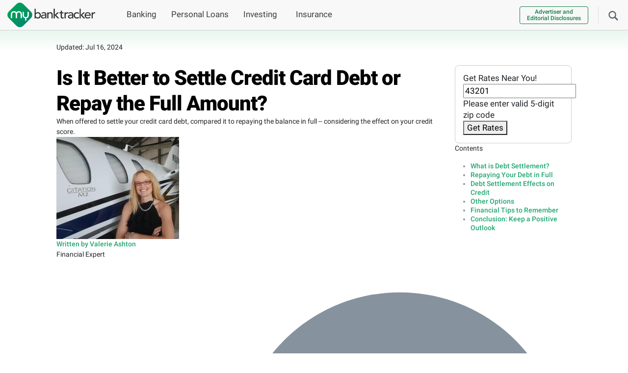

--- FILE ---
content_type: text/html; charset=UTF-8
request_url: https://www.mybanktracker.com/credit-cards/advice/settle-credit-card-debt-repay-full-amount-280383
body_size: 44143
content:
<!DOCTYPE html><html lang="en"><head><meta charset="UTF-8" /><meta name="viewport" content="width=device-width, initial-scale=1.0" /><meta name="keywords" content="" /><link rel="preconnect" href="https://fonts.gstatic.com/" crossorigin><link rel="preconnect" href="https://www.googletagmanager.com/" crossorigin><link rel="preconnect" href="https://www.google-analytics.com/" crossorigin><link rel="preconnect" href="https://www.clarity.ms" crossorigin><link rel="preload" href="/wp-content/fonts/roboto_gf_v20/KFOlCnqEu92Fr1MmYUtfBBc4AMP6lQ.woff2" as="font" type="font/woff2" crossorigin><link rel="preload" href="/wp-content/fonts/roboto_gf_v20/KFOlCnqEu92Fr1MmWUlfBBc4AMP6lQ.woff2" as="font" type="font/woff2" crossorigin><link rel="preload" href="/wp-content/fonts/roboto_gf_v20/KFOkCnqEu92Fr1MmgVxIIzIXKMny.woff2" as="font" type="font/woff2" crossorigin><link rel="shortcut icon" href="/wp-content/favicons/favicon.ico"><link rel="apple-touch-icon" sizes="57x57" href="/wp-content/favicons/apple-touch-icon-57x57.png"><link rel="apple-touch-icon" sizes="114x114" href="/wp-content/favicons/apple-touch-icon-114x114.png"><link rel="apple-touch-icon" sizes="72x72" href="/wp-content/favicons/apple-touch-icon-72x72.png"><link rel="apple-touch-icon" sizes="144x144" href="/wp-content/favicons/apple-touch-icon-144x144.png"><link rel="apple-touch-icon" sizes="60x60" href="/wp-content/favicons/apple-touch-icon-60x60.png"><link rel="apple-touch-icon" sizes="120x120" href="/wp-content/favicons/apple-touch-icon-120x120.png"><link rel="apple-touch-icon" sizes="76x76" href="/wp-content/favicons/apple-touch-icon-76x76.png"><link rel="apple-touch-icon" sizes="152x152" href="/wp-content/favicons/apple-touch-icon-152x152.png"><meta name="apple-mobile-web-app-title" content="MyBankTracker"><link rel="icon" type="image/png" href="/wp-content/favicons/favicon-196x196.png" sizes="196x196"><link rel="icon" type="image/png" href="/wp-content/favicons/favicon-160x160.png" sizes="160x160"><link rel="icon" type="image/png" href="/wp-content/favicons/favicon-96x96.png" sizes="96x96"><link rel="icon" type="image/png" href="/wp-content/favicons/favicon-16x16.png" sizes="16x16"><link rel="icon" type="image/png" href="/wp-content/favicons/favicon-32x32.png" sizes="32x32"><meta name="msapplication-TileColor" content="#da532c"><meta name="msapplication-TileImage" content="/wp-content/favicons/mstile-144x144.png"><meta name="msapplication-config" content="/wp-content/favicons/browserconfig.xml"><meta name="application-name" content="MyBankTracker">  <script>(function(w,d,s,l,i){w[l]=w[l]||[];w[l].push({'gtm.start':new Date().getTime(),event:'gtm.js'});var f=d.getElementsByTagName(s)[0],j=d.createElement(s),dl=l!='dataLayer'?'&l='+l:'';j.async=true;j.src='https://www.googletagmanager.com/gtm.js?id='+i+dl;f.parentNode.insertBefore(j,f);})(window,document,'script','dataLayer','GTM-5K2HR7');</script> <meta name='robots' content='index, follow, max-image-preview:large, max-snippet:-1, max-video-preview:-1' /><title>Is It Better to Settle Credit Card Debt or Repay the Full Amount?</title><meta name="description" content="When offered to settle your credit card debt, compared it to repaying the balance in full -- considering the effect on your credit score." /><link rel="canonical" href="https://www.mybanktracker.com/credit-cards/advice/settle-credit-card-debt-repay-full-amount-280383" /><meta property="og:locale" content="en_US" /><meta property="og:type" content="article" /><meta property="og:title" content="Is It Better to Settle Credit Card Debt or Repay the Full Amount?" /><meta property="og:description" content="When offered to settle your credit card debt, compared it to repaying the balance in full -- considering the effect on your credit score." /><meta property="og:url" content="https://www.mybanktracker.com/credit-cards/advice/settle-credit-card-debt-repay-full-amount-280383" /><meta property="og:site_name" content="Find Top Banks, Loans &amp; Financial Products" /><meta property="article:publisher" content="https://www.facebook.com/mybanktracker" /><meta property="article:modified_time" content="2024-07-16T09:09:08+00:00" /><meta property="og:image" content="https://www.mybanktracker.com/wp-content/uploads/2018/06/woman-considering-credit-card-debt-settlement-e1529296670844.jpg" /><meta property="og:image:width" content="1000" /><meta property="og:image:height" content="667" /><meta property="og:image:type" content="image/jpeg" /><meta name="twitter:card" content="summary_large_image" /><meta name="twitter:site" content="@mybanktracker" /><meta name="twitter:label1" content="Est. reading time" /><meta name="twitter:data1" content="7 minutes" /> <script type="application/ld+json" class="yoast-schema-graph">{"@context":"https://schema.org","@graph":[{"@type":"WebPage","@id":"https://www.mybanktracker.com/credit-cards/advice/settle-credit-card-debt-repay-full-amount-280383","url":"https://www.mybanktracker.com/credit-cards/advice/settle-credit-card-debt-repay-full-amount-280383","name":"Is It Better to Settle Credit Card Debt or Repay the Full Amount?","isPartOf":{"@id":"https://www.mybanktracker.com/#website"},"primaryImageOfPage":{"@id":"https://www.mybanktracker.com/credit-cards/advice/settle-credit-card-debt-repay-full-amount-280383#primaryimage"},"image":{"@id":"https://www.mybanktracker.com/credit-cards/advice/settle-credit-card-debt-repay-full-amount-280383#primaryimage"},"thumbnailUrl":"https://www.mybanktracker.com/wp-content/uploads/2018/06/woman-considering-credit-card-debt-settlement-e1529296670844.jpg","datePublished":"2018-06-16T12:56:26+00:00","dateModified":"2024-07-16T09:09:08+00:00","description":"When offered to settle your credit card debt, compared it to repaying the balance in full -- considering the effect on your credit score.","breadcrumb":{"@id":"https://www.mybanktracker.com/credit-cards/advice/settle-credit-card-debt-repay-full-amount-280383#breadcrumb"},"inLanguage":"en-US","potentialAction":[{"@type":"ReadAction","target":["https://www.mybanktracker.com/credit-cards/advice/settle-credit-card-debt-repay-full-amount-280383"]}]},{"@type":"ImageObject","inLanguage":"en-US","@id":"https://www.mybanktracker.com/credit-cards/advice/settle-credit-card-debt-repay-full-amount-280383#primaryimage","url":"https://www.mybanktracker.com/wp-content/uploads/2018/06/woman-considering-credit-card-debt-settlement-e1529296670844.jpg","contentUrl":"https://www.mybanktracker.com/wp-content/uploads/2018/06/woman-considering-credit-card-debt-settlement-e1529296670844.jpg","width":1000,"height":667},{"@type":"BreadcrumbList","@id":"https://www.mybanktracker.com/credit-cards/advice/settle-credit-card-debt-repay-full-amount-280383#breadcrumb","itemListElement":[{"@type":"ListItem","position":1,"name":"Home","item":"https://www.mybanktracker.com"},{"@type":"ListItem","position":2,"name":"Credit cards","item":"https://www.mybanktracker.com/credit-cards"},{"@type":"ListItem","position":3,"name":"Advice","item":"https://www.mybanktracker.com/credit-cards/advice"},{"@type":"ListItem","position":4,"name":"Is It Better to Settle Credit Card Debt or Repay the Full Amount?"}]},{"@type":"WebSite","@id":"https://www.mybanktracker.com/#website","url":"https://www.mybanktracker.com/","name":"My Bank Tracker","description":"MyBankTracker","publisher":{"@id":"https://www.mybanktracker.com/#organization"},"potentialAction":[{"@type":"SearchAction","target":{"@type":"EntryPoint","urlTemplate":"https://www.mybanktracker.com/?s={search_term_string}"},"query-input":{"@type":"PropertyValueSpecification","valueRequired":true,"valueName":"search_term_string"}}],"inLanguage":"en-US"},{"@type":"Organization","@id":"https://www.mybanktracker.com/#organization","name":"My Bank Tracker","url":"https://www.mybanktracker.com/","logo":{"@type":"ImageObject","inLanguage":"en-US","@id":"https://www.mybanktracker.com/#/schema/logo/image/","url":"https://www.mybanktracker.com/wp-content/uploads/2025/09/cropped-favicon-196x196-1.png","contentUrl":"https://www.mybanktracker.com/wp-content/uploads/2025/09/cropped-favicon-196x196-1.png","width":512,"height":512,"caption":"My Bank Tracker"},"image":{"@id":"https://www.mybanktracker.com/#/schema/logo/image/"},"sameAs":["https://www.facebook.com/mybanktracker","https://x.com/mybanktracker"]},false]}</script> <link rel="alternate" type="application/rss+xml" title="Find Top Banks, Loans &amp; Financial Products &raquo; Feed" href="https://www.mybanktracker.com/feed" /><link rel="alternate" type="application/rss+xml" title="Find Top Banks, Loans &amp; Financial Products &raquo; Comments Feed" href="https://www.mybanktracker.com/comments/feed" /><link rel="alternate" title="oEmbed (JSON)" type="application/json+oembed" href="https://www.mybanktracker.com/wp-json/oembed/1.0/embed?url=https%3A%2F%2Fwww.mybanktracker.com%2Fcredit-cards%2Fadvice%2Fsettle-credit-card-debt-repay-full-amount-280383" /><link rel="alternate" title="oEmbed (XML)" type="text/xml+oembed" href="https://www.mybanktracker.com/wp-json/oembed/1.0/embed?url=https%3A%2F%2Fwww.mybanktracker.com%2Fcredit-cards%2Fadvice%2Fsettle-credit-card-debt-repay-full-amount-280383&#038;format=xml" /> <style id='my-styles'>/*!
 * Bootstrap v5.0.2 (https://getbootstrap.com/)
 * Copyright 2011-2021 The Bootstrap Authors
 * Copyright 2011-2021 Twitter, Inc.
 * Licensed under MIT (https://github.com/twbs/bootstrap/blob/main/LICENSE)
 */
:root{--bs-blue:#0d6efd;--bs-indigo:#6610f2;--bs-purple:#6f42c1;--bs-pink:#d63384;--bs-red:#dc3545;--bs-orange:#fd7e14;--bs-yellow:#ffc107;--bs-green:#198754;--bs-teal:#20c997;--bs-cyan:#0dcaf0;--bs-white:#fff;--bs-gray:#6c757d;--bs-gray-dark:#343a40;--bs-primary:#0d6efd;--bs-secondary:#6c757d;--bs-success:#198754;--bs-info:#0dcaf0;--bs-warning:#ffc107;--bs-danger:#dc3545;--bs-light:#f8f9fa;--bs-dark:#212529;--bs-font-sans-serif:system-ui,-apple-system,"Segoe UI",Roboto,"Helvetica Neue",Arial,"Noto Sans","Liberation Sans",sans-serif,"Apple Color Emoji","Segoe UI Emoji","Segoe UI Symbol","Noto Color Emoji";--bs-font-monospace:SFMono-Regular,Menlo,Monaco,Consolas,"Liberation Mono","Courier New",monospace;--bs-gradient:linear-gradient(180deg,rgba(255,255,255,.15),rgba(255,255,255,0))}*,:after,:before{box-sizing:border-box}body{margin:0;font-family:var(--bs-font-sans-serif);font-size:1rem;font-weight:400;line-height:1.5;color:#212529;background-color:#fff;-webkit-text-size-adjust:100%;-webkit-tap-highlight-color:transparent}.h1,.h2,.h3,.h4,.h5,.h6,h1,h2,h3,h4,h5,h6{margin-top:0;margin-bottom:.5rem;font-weight:500;line-height:1.2}.h1,h1{font-size:calc(1.375rem + 1.5vw)}@media (min-width:1200px){.h1,h1{font-size:2.5rem}}.h2,h2{font-size:calc(1.325rem + 0.9vw)}@media (min-width:1200px){.h2,h2{font-size:2rem}}.h3,h3{font-size:calc(1.3rem + 0.6vw)}@media (min-width:1200px){.h3,h3{font-size:1.75rem}}.h4,h4{font-size:calc(1.275rem + 0.3vw)}@media (min-width:1200px){.h4,h4{font-size:1.5rem}}.h5,h5{font-size:1.25rem}.h6,h6{font-size:1rem}p{margin-top:0;margin-bottom:1rem}address{margin-bottom:1rem;font-style:normal;line-height:inherit}ol,ul{padding-left:2rem}dl,ol,ul{margin-top:0;margin-bottom:1rem}ol ol,ol ul,ul ol,ul ul{margin-bottom:0}a{color:#0d6efd;text-decoration:underline}a:hover{color:#0a58ca}img,svg{vertical-align:middle}label{display:inline-block}button{border-radius:0}button:focus:not(:focus-visible){outline:0}button,input,optgroup,select,textarea{margin:0;font-family:inherit;font-size:inherit;line-height:inherit}button,select{text-transform:none}[role=button]{cursor:pointer}[type=button],[type=reset],[type=submit],button{-webkit-appearance:button}[type=button]:not(:disabled),[type=reset]:not(:disabled),[type=submit]:not(:disabled),button:not(:disabled){cursor:pointer}.list-unstyled{padding-left:0;list-style:none}.container,.container-fluid,.container-lg,.container-md,.container-sm,.container-xl,.container-xxl{width:100%;padding-right:var(--bs-gutter-x,.75rem);padding-left:var(--bs-gutter-x,.75rem);margin-right:auto;margin-left:auto}.row{--bs-gutter-x:1.5rem;--bs-gutter-y:0;display:flex;flex-wrap:wrap;margin-top:calc(var(--bs-gutter-y) * -1);margin-right:calc(var(--bs-gutter-x) * -0.5);margin-left:calc(var(--bs-gutter-x) * -0.5)}.row>*{flex-shrink:0;width:100%;max-width:100%;padding-right:calc(var(--bs-gutter-x) * 0.5);padding-left:calc(var(--bs-gutter-x) * 0.5);margin-top:var(--bs-gutter-y)}.col{flex:1 0 0%}.col-auto{flex:0 0 auto;width:auto}.col-1{flex:0 0 auto;width:8.33333333%}.col-2{flex:0 0 auto;width:16.66666667%}.col-3{flex:0 0 auto;width:25%}.col-4{flex:0 0 auto;width:33.33333333%}.col-5{flex:0 0 auto;width:41.66666667%}.col-6{flex:0 0 auto;width:50%}.col-7{flex:0 0 auto;width:58.33333333%}.col-8{flex:0 0 auto;width:66.66666667%}.col-9{flex:0 0 auto;width:75%}.col-10{flex:0 0 auto;width:83.33333333%}.col-11{flex:0 0 auto;width:91.66666667%}.col-12{flex:0 0 auto;width:100%}.form-control{display:block;width:100%;padding:.375rem .75rem;font-size:1rem;font-weight:400;line-height:1.5;color:#212529;background-color:#fff;background-clip:padding-box;border:1px solid #ced4da;-webkit-appearance:none;-moz-appearance:none;appearance:none;border-radius:.25rem;transition:border-color .15s ease-in-out,box-shadow .15s ease-in-out}.form-control:focus{color:#212529;background-color:#fff;border-color:#86b7fe;outline:0;box-shadow:0 0 0 .25rem rgba(13,110,253,.25)}.btn{display:inline-block;font-weight:400;line-height:1.5;color:#212529;text-align:center;text-decoration:none;vertical-align:middle;cursor:pointer;-webkit-user-select:none;-moz-user-select:none;user-select:none;background-color:transparent;border:1px solid transparent;padding:.375rem .75rem;font-size:1rem;border-radius:.25rem;transition:color .15s ease-in-out,background-color .15s ease-in-out,border-color .15s ease-in-out,box-shadow .15s ease-in-out}@media (prefers-reduced-motion:reduce){.btn{transition:none}}.collapse:not(.show){display:none}.nav-link{display:block;padding:.5rem 1rem;color:#0d6efd;text-decoration:none;transition:color .15s ease-in-out,background-color .15s ease-in-out,border-color .15s ease-in-out}@media (prefers-reduced-motion:reduce){.nav-link{transition:none}}.navbar{position:relative;display:flex;flex-wrap:wrap;align-items:center;justify-content:space-between;padding-top:.5rem;padding-bottom:.5rem}.navbar>.container,.navbar>.container-fluid,.navbar>.container-lg,.navbar>.container-md,.navbar>.container-sm,.navbar>.container-xl,.navbar>.container-xxl{display:flex;flex-wrap:inherit;align-items:center;justify-content:space-between}.navbar-brand{padding-top:.3125rem;padding-bottom:.3125rem;margin-right:1rem;font-size:1.25rem;text-decoration:none;white-space:nowrap}.navbar-nav{display:flex;flex-direction:column;padding-left:0;margin-bottom:0;list-style:none}.navbar-nav .nav-link{padding-right:0;padding-left:0}.navbar-collapse{flex-basis:100%;flex-grow:1;align-items:center}.navbar-toggler{padding:.25rem .75rem;font-size:1.25rem;line-height:1;background-color:transparent;border:1px solid transparent;border-radius:.25rem;transition:box-shadow .15s ease-in-out}@media (prefers-reduced-motion:reduce){.navbar-toggler{transition:none}}.navbar-toggler-icon{display:inline-block;width:1.5em;height:1.5em;vertical-align:middle;background-repeat:no-repeat;background-position:center;background-size:100%}.navbar-light .navbar-brand{color:rgba(0,0,0,.9)}.navbar-light .navbar-brand:focus,.navbar-light .navbar-brand:hover{color:rgba(0,0,0,.9)}.navbar-light .navbar-nav .nav-link{color:rgba(0,0,0,.55)}.navbar-light .navbar-nav .nav-link:focus,.navbar-light .navbar-nav .nav-link:hover{color:rgba(0,0,0,.7)}.navbar-light .navbar-nav .nav-link.disabled{color:rgba(0,0,0,.3)}.navbar-light .navbar-nav .nav-link.active,.navbar-light .navbar-nav .show>.nav-link{color:rgba(0,0,0,.9)}.navbar-light .navbar-toggler{color:rgba(0,0,0,.55);border-color:rgba(0,0,0,.1)}.navbar-light .navbar-toggler-icon{background-image:url("data:image/svg+xml,%3csvg xmlns='http://www.w3.org/2000/svg' viewBox='0 0 30 30'%3e%3cpath stroke='rgba%280, 0, 0, 0.55%29' stroke-linecap='round' stroke-miterlimit='10' stroke-width='2' d='M4 7h22M4 15h22M4 23h22'/%3e%3c/svg%3e")}.accordion-button{position:relative;display:flex;align-items:center;width:100%;padding:1rem 1.25rem;font-size:1rem;color:#212529;text-align:left;background-color:#fff;border:0;border-radius:0;overflow-anchor:none;transition:color .15s ease-in-out,background-color .15s ease-in-out,border-color .15s ease-in-out,box-shadow .15s ease-in-out,border-radius .15s ease}@media (prefers-reduced-motion:reduce){.accordion-button{transition:none}}@media (prefers-reduced-motion:reduce){.accordion-button:after{transition:none}}.accordion-button:hover{z-index:2}.accordion-button:focus{z-index:3;border-color:#86b7fe;outline:0;box-shadow:0 0 0 .25rem rgba(13,110,253,.25)}.accordion-header{margin-bottom:0}.accordion-item{background-color:#fff;border:1px solid rgba(0,0,0,.125)}.accordion-item:first-of-type{border-top-left-radius:.25rem;border-top-right-radius:.25rem}.accordion-item:first-of-type .accordion-button{border-top-left-radius:calc(0.25rem - 1px);border-top-right-radius:calc(0.25rem - 1px)}.accordion-item:not(:first-of-type){border-top:0}.accordion-item:last-of-type{border-bottom-right-radius:.25rem;border-bottom-left-radius:.25rem}.accordion-item:last-of-type .accordion-button.collapsed{border-bottom-right-radius:calc(0.25rem - 1px);border-bottom-left-radius:calc(0.25rem - 1px)}.accordion-flush .accordion-item{border-right:0;border-left:0;border-radius:0}.accordion-flush .accordion-item:first-child{border-top:0}.accordion-flush .accordion-item:last-child{border-bottom:0}.modal{position:fixed;top:0;left:0;z-index:1060;display:none;width:100%;height:100%;overflow-x:hidden;overflow-y:auto;outline:0}.d-inline{display:inline !important}.d-inline-block{display:inline-block !important}.d-block{display:block !important}.d-flex{display:flex !important}.d-inline-flex{display:inline-flex !important}.d-none{display:none !important}.position-relative{position:relative !important}.position-absolute{position:absolute !important}.position-fixed{position:fixed !important}.position-sticky{position:-webkit-sticky !important;position:sticky !important}.border-0{border:0 !important}.float-start{float:left !important}.float-end{float:right !important}.float-none{float:none !important}.w-75{width:75% !important}.w-100{width:100% !important}.w-auto{width:auto !important}.flex-fill{flex:1 1 auto !important}.flex-row{flex-direction:row !important}.flex-column{flex-direction:column !important}.gap-4{gap:1.5rem !important}.justify-content-start{justify-content:flex-start !important}.justify-content-end{justify-content:flex-end !important}.justify-content-center{justify-content:center !important}.justify-content-between{justify-content:space-between !important}.justify-content-around{justify-content:space-around !important}.justify-content-evenly{justify-content:space-evenly !important}.align-items-start{align-items:flex-start !important}.align-items-end{align-items:flex-end !important}.align-items-center{align-items:center !important}.m-0{margin:0 !important}.m-1{margin:.25rem !important}.m-2{margin:.5rem !important}.m-3{margin:1rem !important}.m-4{margin:1.5rem !important}.m-5{margin:3rem !important}.m-auto{margin:auto !important}.mx-0{margin-right:0 !important;margin-left:0 !important}.mx-1{margin-right:.25rem !important;margin-left:.25rem !important}.mx-2{margin-right:.5rem !important;margin-left:.5rem !important}.mx-3{margin-right:1rem !important;margin-left:1rem !important}.mx-4{margin-right:1.5rem !important;margin-left:1.5rem !important}.mx-5{margin-right:3rem !important;margin-left:3rem !important}.mx-auto{margin-right:auto !important;margin-left:auto !important}.my-0{margin-top:0 !important;margin-bottom:0 !important}.my-1{margin-top:.25rem !important;margin-bottom:.25rem !important}.my-2{margin-top:.5rem !important;margin-bottom:.5rem !important}.my-3{margin-top:1rem !important;margin-bottom:1rem !important}.my-4{margin-top:1.5rem !important;margin-bottom:1.5rem !important}.my-5{margin-top:3rem !important;margin-bottom:3rem !important}.my-auto{margin-top:auto !important;margin-bottom:auto !important}.mt-0{margin-top:0 !important}.mt-1{margin-top:.25rem !important}.mt-2{margin-top:.5rem !important}.mt-3{margin-top:1rem !important}.mt-4{margin-top:1.5rem !important}.mt-5{margin-top:3rem !important}.mt-auto{margin-top:auto !important}.me-0{margin-right:0 !important}.me-1{margin-right:.25rem !important}.me-2{margin-right:.5rem !important}.me-3{margin-right:1rem !important}.me-4{margin-right:1.5rem !important}.me-5{margin-right:3rem !important}.me-auto{margin-right:auto !important}.mb-0{margin-bottom:0 !important}.mb-1{margin-bottom:.25rem !important}.mb-2{margin-bottom:.5rem !important}.mb-3{margin-bottom:1rem !important}.mb-4{margin-bottom:1.5rem !important}.mb-5{margin-bottom:3rem !important}.mb-auto{margin-bottom:auto !important}.ms-0{margin-left:0 !important}.ms-1{margin-left:.25rem !important}.ms-2{margin-left:.5rem !important}.ms-3{margin-left:1rem !important}.ms-4{margin-left:1.5rem !important}.ms-5{margin-left:3rem !important}.ms-auto{margin-left:auto !important}.p-0{padding:0 !important}.p-1{padding:.25rem !important}.p-2{padding:.5rem !important}.p-3{padding:1rem !important}.p-4{padding:1.5rem !important}.p-5{padding:3rem !important}.px-0{padding-right:0 !important;padding-left:0 !important}.px-1{padding-right:.25rem !important;padding-left:.25rem !important}.px-2{padding-right:.5rem !important;padding-left:.5rem !important}.px-3{padding-right:1rem !important;padding-left:1rem !important}.px-4{padding-right:1.5rem !important;padding-left:1.5rem !important}.px-5{padding-right:3rem !important;padding-left:3rem !important}.py-0{padding-top:0 !important;padding-bottom:0 !important}.py-1{padding-top:.25rem !important;padding-bottom:.25rem !important}.py-2{padding-top:.5rem !important;padding-bottom:.5rem !important}.py-3{padding-top:1rem !important;padding-bottom:1rem !important}.py-4{padding-top:1.5rem !important;padding-bottom:1.5rem !important}.py-5{padding-top:3rem !important;padding-bottom:3rem !important}.pt-0{padding-top:0 !important}.pt-1{padding-top:.25rem !important}.pt-2{padding-top:.5rem !important}.pt-3{padding-top:1rem !important}.pt-4{padding-top:1.5rem !important}.pt-5{padding-top:3rem !important}.pe-0{padding-right:0 !important}.pe-1{padding-right:.25rem !important}.pe-2{padding-right:.5rem !important}.pe-3{padding-right:1rem !important}.pe-4{padding-right:1.5rem !important}.pe-5{padding-right:3rem !important}.pb-0{padding-bottom:0 !important}.pb-1{padding-bottom:.25rem !important}.pb-2{padding-bottom:.5rem !important}.pb-3{padding-bottom:1rem !important}.pb-4{padding-bottom:1.5rem !important}.pb-5{padding-bottom:3rem !important}.ps-0{padding-left:0 !important}.ps-1{padding-left:.25rem !important}.ps-2{padding-left:.5rem !important}.ps-3{padding-left:1rem !important}.ps-4{padding-left:1.5rem !important}.ps-5{padding-left:3rem !important}.fw-light{font-weight:300 !important}.fw-lighter{font-weight:lighter !important}.fw-normal{font-weight:400 !important}.fw-bold{font-weight:700 !important}.fw-bolder{font-weight:bolder !important}.text-start{text-align:left !important}.text-end{text-align:right !important}.text-center{text-align:center !important}.text-decoration-none{text-decoration:none !important}.text-decoration-underline{text-decoration:underline !important}.text-lowercase{text-transform:lowercase !important}.text-uppercase{text-transform:uppercase !important}.text-capitalize{text-transform:capitalize !important}.rounded-3{border-radius:.3rem !important}@media (min-width:576px){.container,.container-sm{max-width:540px}.col-sm{flex:1 0 0%}.col-sm-auto{flex:0 0 auto;width:auto}.col-sm-1{flex:0 0 auto;width:8.33333333%}.col-sm-2{flex:0 0 auto;width:16.66666667%}.col-sm-3{flex:0 0 auto;width:25%}.col-sm-4{flex:0 0 auto;width:33.33333333%}.col-sm-5{flex:0 0 auto;width:41.66666667%}.col-sm-6{flex:0 0 auto;width:50%}.col-sm-7{flex:0 0 auto;width:58.33333333%}.col-sm-8{flex:0 0 auto;width:66.66666667%}.col-sm-9{flex:0 0 auto;width:75%}.col-sm-10{flex:0 0 auto;width:83.33333333%}.col-sm-11{flex:0 0 auto;width:91.66666667%}.col-sm-12{flex:0 0 auto;width:100%}.d-sm-inline{display:inline !important}.d-sm-inline-block{display:inline-block !important}.d-sm-block{display:block !important}.d-sm-flex{display:flex !important}.d-sm-inline-flex{display:inline-flex !important}.d-sm-none{display:none !important}.m-sm-0{margin:0 !important}.m-sm-1{margin:.25rem !important}.m-sm-2{margin:.5rem !important}.m-sm-3{margin:1rem !important}.m-sm-4{margin:1.5rem !important}.m-sm-5{margin:3rem !important}.m-sm-auto{margin:auto !important}.mx-sm-0{margin-right:0 !important;margin-left:0 !important}.mx-sm-1{margin-right:.25rem !important;margin-left:.25rem !important}.mx-sm-2{margin-right:.5rem !important;margin-left:.5rem !important}.mx-sm-3{margin-right:1rem !important;margin-left:1rem !important}.mx-sm-4{margin-right:1.5rem !important;margin-left:1.5rem !important}.mx-sm-5{margin-right:3rem !important;margin-left:3rem !important}.mx-sm-auto{margin-right:auto !important;margin-left:auto !important}.my-sm-0{margin-top:0 !important;margin-bottom:0 !important}.my-sm-1{margin-top:.25rem !important;margin-bottom:.25rem !important}.my-sm-2{margin-top:.5rem !important;margin-bottom:.5rem !important}.my-sm-3{margin-top:1rem !important;margin-bottom:1rem !important}.my-sm-4{margin-top:1.5rem !important;margin-bottom:1.5rem !important}.my-sm-5{margin-top:3rem !important;margin-bottom:3rem !important}.my-sm-auto{margin-top:auto !important;margin-bottom:auto !important}.mt-sm-0{margin-top:0 !important}.mt-sm-1{margin-top:.25rem !important}.mt-sm-2{margin-top:.5rem !important}.mt-sm-3{margin-top:1rem !important}.mt-sm-4{margin-top:1.5rem !important}.mt-sm-5{margin-top:3rem !important}.mt-sm-auto{margin-top:auto !important}.me-sm-0{margin-right:0 !important}.me-sm-1{margin-right:.25rem !important}.me-sm-2{margin-right:.5rem !important}.me-sm-3{margin-right:1rem !important}.me-sm-4{margin-right:1.5rem !important}.me-sm-5{margin-right:3rem !important}.me-sm-auto{margin-right:auto !important}.mb-sm-0{margin-bottom:0 !important}.mb-sm-1{margin-bottom:.25rem !important}.mb-sm-2{margin-bottom:.5rem !important}.mb-sm-3{margin-bottom:1rem !important}.mb-sm-4{margin-bottom:1.5rem !important}.mb-sm-5{margin-bottom:3rem !important}.mb-sm-auto{margin-bottom:auto !important}.ms-sm-0{margin-left:0 !important}.ms-sm-1{margin-left:.25rem !important}.ms-sm-2{margin-left:.5rem !important}.ms-sm-3{margin-left:1rem !important}.ms-sm-4{margin-left:1.5rem !important}.ms-sm-5{margin-left:3rem !important}.ms-sm-auto{margin-left:auto !important}.p-sm-0{padding:0 !important}.p-sm-1{padding:.25rem !important}.p-sm-2{padding:.5rem !important}.p-sm-3{padding:1rem !important}.p-sm-4{padding:1.5rem !important}.p-sm-5{padding:3rem !important}.px-sm-0{padding-right:0 !important;padding-left:0 !important}.px-sm-1{padding-right:.25rem !important;padding-left:.25rem !important}.px-sm-2{padding-right:.5rem !important;padding-left:.5rem !important}.px-sm-3{padding-right:1rem !important;padding-left:1rem !important}.px-sm-4{padding-right:1.5rem !important;padding-left:1.5rem !important}.px-sm-5{padding-right:3rem !important;padding-left:3rem !important}.py-sm-0{padding-top:0 !important;padding-bottom:0 !important}.py-sm-1{padding-top:.25rem !important;padding-bottom:.25rem !important}.py-sm-2{padding-top:.5rem !important;padding-bottom:.5rem !important}.py-sm-3{padding-top:1rem !important;padding-bottom:1rem !important}.py-sm-4{padding-top:1.5rem !important;padding-bottom:1.5rem !important}.py-sm-5{padding-top:3rem !important;padding-bottom:3rem !important}.pt-sm-0{padding-top:0 !important}.pt-sm-1{padding-top:.25rem !important}.pt-sm-2{padding-top:.5rem !important}.pt-sm-3{padding-top:1rem !important}.pt-sm-4{padding-top:1.5rem !important}.pt-sm-5{padding-top:3rem !important}.pe-sm-0{padding-right:0 !important}.pe-sm-1{padding-right:.25rem !important}.pe-sm-2{padding-right:.5rem !important}.pe-sm-3{padding-right:1rem !important}.pe-sm-4{padding-right:1.5rem !important}.pe-sm-5{padding-right:3rem !important}.pb-sm-0{padding-bottom:0 !important}.pb-sm-1{padding-bottom:.25rem !important}.pb-sm-2{padding-bottom:.5rem !important}.pb-sm-3{padding-bottom:1rem !important}.pb-sm-4{padding-bottom:1.5rem !important}.pb-sm-5{padding-bottom:3rem !important}.ps-sm-0{padding-left:0 !important}.ps-sm-1{padding-left:.25rem !important}.ps-sm-2{padding-left:.5rem !important}.ps-sm-3{padding-left:1rem !important}.ps-sm-4{padding-left:1.5rem !important}.ps-sm-5{padding-left:3rem !important}.text-sm-start{text-align:left !important}.text-sm-end{text-align:right !important}.text-sm-center{text-align:center !important}}@media (min-width:768px){.container,.container-md,.container-sm{max-width:720px}.col-md{flex:1 0 0%}.col-md-auto{flex:0 0 auto;width:auto}.col-md-1{flex:0 0 auto;width:8.33333333%}.col-md-2{flex:0 0 auto;width:16.66666667%}.col-md-3{flex:0 0 auto;width:25%}.col-md-4{flex:0 0 auto;width:33.33333333%}.col-md-5{flex:0 0 auto;width:41.66666667%}.col-md-6{flex:0 0 auto;width:50%}.col-md-7{flex:0 0 auto;width:58.33333333%}.col-md-8{flex:0 0 auto;width:66.66666667%}.col-md-9{flex:0 0 auto;width:75%}.col-md-10{flex:0 0 auto;width:83.33333333%}.col-md-11{flex:0 0 auto;width:91.66666667%}.col-md-12{flex:0 0 auto;width:100%}.gap-md-1{gap:.25rem !important}.d-md-inline{display:inline !important}.d-md-inline-block{display:inline-block !important}.d-md-block{display:block !important}.d-md-flex{display:flex !important}.d-md-inline-flex{display:inline-flex !important}.d-md-none{display:none !important}.flex-md-row{flex-direction:row !important}.flex-md-column{flex-direction:column !important}.justify-content-md-start{justify-content:flex-start !important}.justify-content-md-end{justify-content:flex-end !important}.justify-content-md-center{justify-content:center !important}.justify-content-md-between{justify-content:space-between !important}.justify-content-md-around{justify-content:space-around !important}.justify-content-md-evenly{justify-content:space-evenly !important}.align-items-md-start{align-items:flex-start !important}.align-items-md-end{align-items:flex-end !important}.align-items-md-center{align-items:center !important}.m-md-0{margin:0 !important}.m-md-1{margin:.25rem !important}.m-md-2{margin:.5rem !important}.m-md-3{margin:1rem !important}.m-md-4{margin:1.5rem !important}.m-md-5{margin:3rem !important}.m-md-auto{margin:auto !important}.mx-md-0{margin-right:0 !important;margin-left:0 !important}.mx-md-1{margin-right:.25rem !important;margin-left:.25rem !important}.mx-md-2{margin-right:.5rem !important;margin-left:.5rem !important}.mx-md-3{margin-right:1rem !important;margin-left:1rem !important}.mx-md-4{margin-right:1.5rem !important;margin-left:1.5rem !important}.mx-md-5{margin-right:3rem !important;margin-left:3rem !important}.mx-md-auto{margin-right:auto !important;margin-left:auto !important}.my-md-0{margin-top:0 !important;margin-bottom:0 !important}.my-md-1{margin-top:.25rem !important;margin-bottom:.25rem !important}.my-md-2{margin-top:.5rem !important;margin-bottom:.5rem !important}.my-md-3{margin-top:1rem !important;margin-bottom:1rem !important}.my-md-4{margin-top:1.5rem !important;margin-bottom:1.5rem !important}.my-md-5{margin-top:3rem !important;margin-bottom:3rem !important}.my-md-auto{margin-top:auto !important;margin-bottom:auto !important}.mt-md-0{margin-top:0 !important}.mt-md-1{margin-top:.25rem !important}.mt-md-2{margin-top:.5rem !important}.mt-md-3{margin-top:1rem !important}.mt-md-4{margin-top:1.5rem !important}.mt-md-5{margin-top:3rem !important}.mt-md-auto{margin-top:auto !important}.me-md-0{margin-right:0 !important}.me-md-1{margin-right:.25rem !important}.me-md-2{margin-right:.5rem !important}.me-md-3{margin-right:1rem !important}.me-md-4{margin-right:1.5rem !important}.me-md-5{margin-right:3rem !important}.me-md-auto{margin-right:auto !important}.mb-md-0{margin-bottom:0 !important}.mb-md-1{margin-bottom:.25rem !important}.mb-md-2{margin-bottom:.5rem !important}.mb-md-3{margin-bottom:1rem !important}.mb-md-4{margin-bottom:1.5rem !important}.mb-md-5{margin-bottom:3rem !important}.mb-md-auto{margin-bottom:auto !important}.ms-md-0{margin-left:0 !important}.ms-md-1{margin-left:.25rem !important}.ms-md-2{margin-left:.5rem !important}.ms-md-3{margin-left:1rem !important}.ms-md-4{margin-left:1.5rem !important}.ms-md-5{margin-left:3rem !important}.ms-md-auto{margin-left:auto !important}.p-md-0{padding:0 !important}.p-md-1{padding:.25rem !important}.p-md-2{padding:.5rem !important}.p-md-3{padding:1rem !important}.p-md-4{padding:1.5rem !important}.p-md-5{padding:3rem !important}.px-md-0{padding-right:0 !important;padding-left:0 !important}.px-md-1{padding-right:.25rem !important;padding-left:.25rem !important}.px-md-2{padding-right:.5rem !important;padding-left:.5rem !important}.px-md-3{padding-right:1rem !important;padding-left:1rem !important}.px-md-4{padding-right:1.5rem !important;padding-left:1.5rem !important}.px-md-5{padding-right:3rem !important;padding-left:3rem !important}.py-md-0{padding-top:0 !important;padding-bottom:0 !important}.py-md-1{padding-top:.25rem !important;padding-bottom:.25rem !important}.py-md-2{padding-top:.5rem !important;padding-bottom:.5rem !important}.py-md-3{padding-top:1rem !important;padding-bottom:1rem !important}.py-md-4{padding-top:1.5rem !important;padding-bottom:1.5rem !important}.py-md-5{padding-top:3rem !important;padding-bottom:3rem !important}.pt-md-0{padding-top:0 !important}.pt-md-1{padding-top:.25rem !important}.pt-md-2{padding-top:.5rem !important}.pt-md-3{padding-top:1rem !important}.pt-md-4{padding-top:1.5rem !important}.pt-md-5{padding-top:3rem !important}.pe-md-0{padding-right:0 !important}.pe-md-1{padding-right:.25rem !important}.pe-md-2{padding-right:.5rem !important}.pe-md-3{padding-right:1rem !important}.pe-md-4{padding-right:1.5rem !important}.pe-md-5{padding-right:3rem !important}.pb-md-0{padding-bottom:0 !important}.pb-md-1{padding-bottom:.25rem !important}.pb-md-2{padding-bottom:.5rem !important}.pb-md-3{padding-bottom:1rem !important}.pb-md-4{padding-bottom:1.5rem !important}.pb-md-5{padding-bottom:3rem !important}.ps-md-0{padding-left:0 !important}.ps-md-1{padding-left:.25rem !important}.ps-md-2{padding-left:.5rem !important}.ps-md-3{padding-left:1rem !important}.ps-md-4{padding-left:1.5rem !important}.ps-md-5{padding-left:3rem !important}.text-md-start{text-align:left !important}.text-md-end{text-align:right !important}.text-md-center{text-align:center !important}}@media (min-width:992px){.container,.container-lg,.container-md,.container-sm{max-width:960px}.col-lg{flex:1 0 0%}.col-lg-auto{flex:0 0 auto;width:auto}.col-lg-1{flex:0 0 auto;width:8.33333333%}.col-lg-2{flex:0 0 auto;width:16.66666667%}.col-lg-3{flex:0 0 auto;width:25%}.col-lg-4{flex:0 0 auto;width:33.33333333%}.col-lg-5{flex:0 0 auto;width:41.66666667%}.col-lg-6{flex:0 0 auto;width:50%}.col-lg-7{flex:0 0 auto;width:58.33333333%}.col-lg-8{flex:0 0 auto;width:66.66666667%}.col-lg-9{flex:0 0 auto;width:75%}.col-lg-10{flex:0 0 auto;width:83.33333333%}.col-lg-11{flex:0 0 auto;width:91.66666667%}.col-lg-12{flex:0 0 auto;width:100%}.gap-lg-2{gap:.5rem !important}.navbar-expand-lg{flex-wrap:nowrap;justify-content:flex-start}.navbar-expand-lg .navbar-nav{flex-direction:row}.navbar-expand-lg .navbar-nav .nav-link{padding-right:.5rem;padding-left:.5rem}.navbar-expand-lg .navbar-collapse{display:flex !important;flex-basis:auto}.navbar-expand-lg .navbar-toggler{display:none}.d-lg-inline{display:inline !important}.d-lg-inline-block{display:inline-block !important}.d-lg-block{display:block !important}.d-lg-flex{display:flex !important}.d-lg-inline-flex{display:inline-flex !important}.d-lg-none{display:none !important}.flex-lg-row{flex-direction:row !important}.flex-lg-column{flex-direction:column !important}.flex-lg-grow-0{flex-grow:0 !important}.justify-content-lg-start{justify-content:flex-start !important}.justify-content-lg-end{justify-content:flex-end !important}.justify-content-lg-center{justify-content:center !important}.justify-content-lg-between{justify-content:space-between !important}.justify-content-lg-around{justify-content:space-around !important}.justify-content-lg-evenly{justify-content:space-evenly !important}.align-items-lg-start{align-items:flex-start !important}.align-items-lg-end{align-items:flex-end !important}.align-items-lg-center{align-items:center !important}.m-lg-0{margin:0 !important}.m-lg-1{margin:.25rem !important}.m-lg-2{margin:.5rem !important}.m-lg-3{margin:1rem !important}.m-lg-4{margin:1.5rem !important}.m-lg-5{margin:3rem !important}.m-lg-auto{margin:auto !important}.mx-lg-0{margin-right:0 !important;margin-left:0 !important}.mx-lg-1{margin-right:.25rem !important;margin-left:.25rem !important}.mx-lg-2{margin-right:.5rem !important;margin-left:.5rem !important}.mx-lg-3{margin-right:1rem !important;margin-left:1rem !important}.mx-lg-4{margin-right:1.5rem !important;margin-left:1.5rem !important}.mx-lg-5{margin-right:3rem !important;margin-left:3rem !important}.mx-lg-auto{margin-right:auto !important;margin-left:auto !important}.my-lg-0{margin-top:0 !important;margin-bottom:0 !important}.my-lg-1{margin-top:.25rem !important;margin-bottom:.25rem !important}.my-lg-2{margin-top:.5rem !important;margin-bottom:.5rem !important}.my-lg-3{margin-top:1rem !important;margin-bottom:1rem !important}.my-lg-4{margin-top:1.5rem !important;margin-bottom:1.5rem !important}.my-lg-5{margin-top:3rem !important;margin-bottom:3rem !important}.my-lg-auto{margin-top:auto !important;margin-bottom:auto !important}.mt-lg-0{margin-top:0 !important}.mt-lg-1{margin-top:.25rem !important}.mt-lg-2{margin-top:.5rem !important}.mt-lg-3{margin-top:1rem !important}.mt-lg-4{margin-top:1.5rem !important}.mt-lg-5{margin-top:3rem !important}.mt-lg-auto{margin-top:auto !important}.me-lg-0{margin-right:0 !important}.me-lg-1{margin-right:.25rem !important}.me-lg-2{margin-right:.5rem !important}.me-lg-3{margin-right:1rem !important}.me-lg-4{margin-right:1.5rem !important}.me-lg-5{margin-right:3rem !important}.me-lg-auto{margin-right:auto !important}.mb-lg-0{margin-bottom:0 !important}.mb-lg-1{margin-bottom:.25rem !important}.mb-lg-2{margin-bottom:.5rem !important}.mb-lg-3{margin-bottom:1rem !important}.mb-lg-4{margin-bottom:1.5rem !important}.mb-lg-5{margin-bottom:3rem !important}.mb-lg-auto{margin-bottom:auto !important}.ms-lg-0{margin-left:0 !important}.ms-lg-1{margin-left:.25rem !important}.ms-lg-2{margin-left:.5rem !important}.ms-lg-3{margin-left:1rem !important}.ms-lg-4{margin-left:1.5rem !important}.ms-lg-5{margin-left:3rem !important}.ms-lg-auto{margin-left:auto !important}.p-lg-0{padding:0 !important}.p-lg-1{padding:.25rem !important}.p-lg-2{padding:.5rem !important}.p-lg-3{padding:1rem !important}.p-lg-4{padding:1.5rem !important}.p-lg-5{padding:3rem !important}.px-lg-0{padding-right:0 !important;padding-left:0 !important}.px-lg-1{padding-right:.25rem !important;padding-left:.25rem !important}.px-lg-2{padding-right:.5rem !important;padding-left:.5rem !important}.px-lg-3{padding-right:1rem !important;padding-left:1rem !important}.px-lg-4{padding-right:1.5rem !important;padding-left:1.5rem !important}.px-lg-5{padding-right:3rem !important;padding-left:3rem !important}.py-lg-0{padding-top:0 !important;padding-bottom:0 !important}.py-lg-1{padding-top:.25rem !important;padding-bottom:.25rem !important}.py-lg-2{padding-top:.5rem !important;padding-bottom:.5rem !important}.py-lg-3{padding-top:1rem !important;padding-bottom:1rem !important}.py-lg-4{padding-top:1.5rem !important;padding-bottom:1.5rem !important}.py-lg-5{padding-top:3rem !important;padding-bottom:3rem !important}.pt-lg-0{padding-top:0 !important}.pt-lg-1{padding-top:.25rem !important}.pt-lg-2{padding-top:.5rem !important}.pt-lg-3{padding-top:1rem !important}.pt-lg-4{padding-top:1.5rem !important}.pt-lg-5{padding-top:3rem !important}.pe-lg-0{padding-right:0 !important}.pe-lg-1{padding-right:.25rem !important}.pe-lg-2{padding-right:.5rem !important}.pe-lg-3{padding-right:1rem !important}.pe-lg-4{padding-right:1.5rem !important}.pe-lg-5{padding-right:3rem !important}.pb-lg-0{padding-bottom:0 !important}.pb-lg-1{padding-bottom:.25rem !important}.pb-lg-2{padding-bottom:.5rem !important}.pb-lg-3{padding-bottom:1rem !important}.pb-lg-4{padding-bottom:1.5rem !important}.pb-lg-5{padding-bottom:3rem !important}.ps-lg-0{padding-left:0 !important}.ps-lg-1{padding-left:.25rem !important}.ps-lg-2{padding-left:.5rem !important}.ps-lg-3{padding-left:1rem !important}.ps-lg-4{padding-left:1.5rem !important}.ps-lg-5{padding-left:3rem !important}.text-lg-start{text-align:left !important}.text-lg-end{text-align:right !important}.text-lg-center{text-align:center !important}}@media (min-width:1200px){.container,.container-lg,.container-md,.container-sm,.container-xl{max-width:1140px}.col-xl{flex:1 0 0%}.col-xl-auto{flex:0 0 auto;width:auto}.col-xl-1{flex:0 0 auto;width:8.33333333%}.col-xl-2{flex:0 0 auto;width:16.66666667%}.col-xl-3{flex:0 0 auto;width:25%}.col-xl-4{flex:0 0 auto;width:33.33333333%}.col-xl-5{flex:0 0 auto;width:41.66666667%}.col-xl-6{flex:0 0 auto;width:50%}.col-xl-7{flex:0 0 auto;width:58.33333333%}.col-xl-8{flex:0 0 auto;width:66.66666667%}.col-xl-9{flex:0 0 auto;width:75%}.col-xl-10{flex:0 0 auto;width:83.33333333%}.col-xl-11{flex:0 0 auto;width:91.66666667%}.col-xl-12{flex:0 0 auto;width:100%}.d-xl-inline{display:inline !important}.d-xl-inline-block{display:inline-block !important}.d-xl-block{display:block !important}.d-xl-flex{display:flex !important}.d-xl-inline-flex{display:inline-flex !important}.d-xl-none{display:none !important}.m-xl-0{margin:0 !important}.m-xl-1{margin:.25rem !important}.m-xl-2{margin:.5rem !important}.m-xl-3{margin:1rem !important}.m-xl-4{margin:1.5rem !important}.m-xl-5{margin:3rem !important}.m-xl-auto{margin:auto !important}.mx-xl-0{margin-right:0 !important;margin-left:0 !important}.mx-xl-1{margin-right:.25rem !important;margin-left:.25rem !important}.mx-xl-2{margin-right:.5rem !important;margin-left:.5rem !important}.mx-xl-3{margin-right:1rem !important;margin-left:1rem !important}.mx-xl-4{margin-right:1.5rem !important;margin-left:1.5rem !important}.mx-xl-5{margin-right:3rem !important;margin-left:3rem !important}.mx-xl-auto{margin-right:auto !important;margin-left:auto !important}.my-xl-0{margin-top:0 !important;margin-bottom:0 !important}.my-xl-1{margin-top:.25rem !important;margin-bottom:.25rem !important}.my-xl-2{margin-top:.5rem !important;margin-bottom:.5rem !important}.my-xl-3{margin-top:1rem !important;margin-bottom:1rem !important}.my-xl-4{margin-top:1.5rem !important;margin-bottom:1.5rem !important}.my-xl-5{margin-top:3rem !important;margin-bottom:3rem !important}.my-xl-auto{margin-top:auto !important;margin-bottom:auto !important}.mt-xl-0{margin-top:0 !important}.mt-xl-1{margin-top:.25rem !important}.mt-xl-2{margin-top:.5rem !important}.mt-xl-3{margin-top:1rem !important}.mt-xl-4{margin-top:1.5rem !important}.mt-xl-5{margin-top:3rem !important}.mt-xl-auto{margin-top:auto !important}.me-xl-0{margin-right:0 !important}.me-xl-1{margin-right:.25rem !important}.me-xl-2{margin-right:.5rem !important}.me-xl-3{margin-right:1rem !important}.me-xl-4{margin-right:1.5rem !important}.me-xl-5{margin-right:3rem !important}.me-xl-auto{margin-right:auto !important}.mb-xl-0{margin-bottom:0 !important}.mb-xl-1{margin-bottom:.25rem !important}.mb-xl-2{margin-bottom:.5rem !important}.mb-xl-3{margin-bottom:1rem !important}.mb-xl-4{margin-bottom:1.5rem !important}.mb-xl-5{margin-bottom:3rem !important}.mb-xl-auto{margin-bottom:auto !important}.ms-xl-0{margin-left:0 !important}.ms-xl-1{margin-left:.25rem !important}.ms-xl-2{margin-left:.5rem !important}.ms-xl-3{margin-left:1rem !important}.ms-xl-4{margin-left:1.5rem !important}.ms-xl-5{margin-left:3rem !important}.ms-xl-auto{margin-left:auto !important}.p-xl-0{padding:0 !important}.p-xl-1{padding:.25rem !important}.p-xl-2{padding:.5rem !important}.p-xl-3{padding:1rem !important}.p-xl-4{padding:1.5rem !important}.p-xl-5{padding:3rem !important}.px-xl-0{padding-right:0 !important;padding-left:0 !important}.px-xl-1{padding-right:.25rem !important;padding-left:.25rem !important}.px-xl-2{padding-right:.5rem !important;padding-left:.5rem !important}.px-xl-3{padding-right:1rem !important;padding-left:1rem !important}.px-xl-4{padding-right:1.5rem !important;padding-left:1.5rem !important}.px-xl-5{padding-right:3rem !important;padding-left:3rem !important}.py-xl-0{padding-top:0 !important;padding-bottom:0 !important}.py-xl-1{padding-top:.25rem !important;padding-bottom:.25rem !important}.py-xl-2{padding-top:.5rem !important;padding-bottom:.5rem !important}.py-xl-3{padding-top:1rem !important;padding-bottom:1rem !important}.py-xl-4{padding-top:1.5rem !important;padding-bottom:1.5rem !important}.py-xl-5{padding-top:3rem !important;padding-bottom:3rem !important}.pt-xl-0{padding-top:0 !important}.pt-xl-1{padding-top:.25rem !important}.pt-xl-2{padding-top:.5rem !important}.pt-xl-3{padding-top:1rem !important}.pt-xl-4{padding-top:1.5rem !important}.pt-xl-5{padding-top:3rem !important}.pe-xl-0{padding-right:0 !important}.pe-xl-1{padding-right:.25rem !important}.pe-xl-2{padding-right:.5rem !important}.pe-xl-3{padding-right:1rem !important}.pe-xl-4{padding-right:1.5rem !important}.pe-xl-5{padding-right:3rem !important}.pb-xl-0{padding-bottom:0 !important}.pb-xl-1{padding-bottom:.25rem !important}.pb-xl-2{padding-bottom:.5rem !important}.pb-xl-3{padding-bottom:1rem !important}.pb-xl-4{padding-bottom:1.5rem !important}.pb-xl-5{padding-bottom:3rem !important}.ps-xl-0{padding-left:0 !important}.ps-xl-1{padding-left:.25rem !important}.ps-xl-2{padding-left:.5rem !important}.ps-xl-3{padding-left:1rem !important}.ps-xl-4{padding-left:1.5rem !important}.ps-xl-5{padding-left:3rem !important}.text-xl-start{text-align:left !important}.text-xl-end{text-align:right !important}.text-xl-center{text-align:center !important}}@media (min-width:1400px){.container,.container-lg,.container-md,.container-sm,.container-xl,.container-xxl{max-width:1320px}.col-xxl{flex:1 0 0%}.col-xxl-auto{flex:0 0 auto;width:auto}.col-xxl-1{flex:0 0 auto;width:8.33333333%}.col-xxl-2{flex:0 0 auto;width:16.66666667%}.col-xxl-3{flex:0 0 auto;width:25%}.col-xxl-4{flex:0 0 auto;width:33.33333333%}.col-xxl-5{flex:0 0 auto;width:41.66666667%}.col-xxl-6{flex:0 0 auto;width:50%}.col-xxl-7{flex:0 0 auto;width:58.33333333%}.col-xxl-8{flex:0 0 auto;width:66.66666667%}.col-xxl-9{flex:0 0 auto;width:75%}.col-xxl-10{flex:0 0 auto;width:83.33333333%}.col-xxl-11{flex:0 0 auto;width:91.66666667%}.col-xxl-12{flex:0 0 auto;width:100%}.d-xxl-inline{display:inline !important}.d-xxl-inline-block{display:inline-block !important}.d-xxl-block{display:block !important}.d-xxl-flex{display:flex !important}.d-xxl-inline-flex{display:inline-flex !important}.d-xxl-none{display:none !important}.m-xxl-0{margin:0 !important}.m-xxl-1{margin:.25rem !important}.m-xxl-2{margin:.5rem !important}.m-xxl-3{margin:1rem !important}.m-xxl-4{margin:1.5rem !important}.m-xxl-5{margin:3rem !important}.m-xxl-auto{margin:auto !important}.mx-xxl-0{margin-right:0 !important;margin-left:0 !important}.mx-xxl-1{margin-right:.25rem !important;margin-left:.25rem !important}.mx-xxl-2{margin-right:.5rem !important;margin-left:.5rem !important}.mx-xxl-3{margin-right:1rem !important;margin-left:1rem !important}.mx-xxl-4{margin-right:1.5rem !important;margin-left:1.5rem !important}.mx-xxl-5{margin-right:3rem !important;margin-left:3rem !important}.mx-xxl-auto{margin-right:auto !important;margin-left:auto !important}.my-xxl-0{margin-top:0 !important;margin-bottom:0 !important}.my-xxl-1{margin-top:.25rem !important;margin-bottom:.25rem !important}.my-xxl-2{margin-top:.5rem !important;margin-bottom:.5rem !important}.my-xxl-3{margin-top:1rem !important;margin-bottom:1rem !important}.my-xxl-4{margin-top:1.5rem !important;margin-bottom:1.5rem !important}.my-xxl-5{margin-top:3rem !important;margin-bottom:3rem !important}.my-xxl-auto{margin-top:auto !important;margin-bottom:auto !important}.mt-xxl-0{margin-top:0 !important}.mt-xxl-1{margin-top:.25rem !important}.mt-xxl-2{margin-top:.5rem !important}.mt-xxl-3{margin-top:1rem !important}.mt-xxl-4{margin-top:1.5rem !important}.mt-xxl-5{margin-top:3rem !important}.mt-xxl-auto{margin-top:auto !important}.me-xxl-0{margin-right:0 !important}.me-xxl-1{margin-right:.25rem !important}.me-xxl-2{margin-right:.5rem !important}.me-xxl-3{margin-right:1rem !important}.me-xxl-4{margin-right:1.5rem !important}.me-xxl-5{margin-right:3rem !important}.me-xxl-auto{margin-right:auto !important}.mb-xxl-0{margin-bottom:0 !important}.mb-xxl-1{margin-bottom:.25rem !important}.mb-xxl-2{margin-bottom:.5rem !important}.mb-xxl-3{margin-bottom:1rem !important}.mb-xxl-4{margin-bottom:1.5rem !important}.mb-xxl-5{margin-bottom:3rem !important}.mb-xxl-auto{margin-bottom:auto !important}.ms-xxl-0{margin-left:0 !important}.ms-xxl-1{margin-left:.25rem !important}.ms-xxl-2{margin-left:.5rem !important}.ms-xxl-3{margin-left:1rem !important}.ms-xxl-4{margin-left:1.5rem !important}.ms-xxl-5{margin-left:3rem !important}.ms-xxl-auto{margin-left:auto !important}.p-xxl-0{padding:0 !important}.p-xxl-1{padding:.25rem !important}.p-xxl-2{padding:.5rem !important}.p-xxl-3{padding:1rem !important}.p-xxl-4{padding:1.5rem !important}.p-xxl-5{padding:3rem !important}.px-xxl-0{padding-right:0 !important;padding-left:0 !important}.px-xxl-1{padding-right:.25rem !important;padding-left:.25rem !important}.px-xxl-2{padding-right:.5rem !important;padding-left:.5rem !important}.px-xxl-3{padding-right:1rem !important;padding-left:1rem !important}.px-xxl-4{padding-right:1.5rem !important;padding-left:1.5rem !important}.px-xxl-5{padding-right:3rem !important;padding-left:3rem !important}.py-xxl-0{padding-top:0 !important;padding-bottom:0 !important}.py-xxl-1{padding-top:.25rem !important;padding-bottom:.25rem !important}.py-xxl-2{padding-top:.5rem !important;padding-bottom:.5rem !important}.py-xxl-3{padding-top:1rem !important;padding-bottom:1rem !important}.py-xxl-4{padding-top:1.5rem !important;padding-bottom:1.5rem !important}.py-xxl-5{padding-top:3rem !important;padding-bottom:3rem !important}.pt-xxl-0{padding-top:0 !important}.pt-xxl-1{padding-top:.25rem !important}.pt-xxl-2{padding-top:.5rem !important}.pt-xxl-3{padding-top:1rem !important}.pt-xxl-4{padding-top:1.5rem !important}.pt-xxl-5{padding-top:3rem !important}.pe-xxl-0{padding-right:0 !important}.pe-xxl-1{padding-right:.25rem !important}.pe-xxl-2{padding-right:.5rem !important}.pe-xxl-3{padding-right:1rem !important}.pe-xxl-4{padding-right:1.5rem !important}.pe-xxl-5{padding-right:3rem !important}.pb-xxl-0{padding-bottom:0 !important}.pb-xxl-1{padding-bottom:.25rem !important}.pb-xxl-2{padding-bottom:.5rem !important}.pb-xxl-3{padding-bottom:1rem !important}.pb-xxl-4{padding-bottom:1.5rem !important}.pb-xxl-5{padding-bottom:3rem !important}.ps-xxl-0{padding-left:0 !important}.ps-xxl-1{padding-left:.25rem !important}.ps-xxl-2{padding-left:.5rem !important}.ps-xxl-3{padding-left:1rem !important}.ps-xxl-4{padding-left:1.5rem !important}.ps-xxl-5{padding-left:3rem !important}.text-xxl-start{text-align:left !important}.text-xxl-end{text-align:right !important}.text-xxl-center{text-align:center !important}}@font-face{font-family:'Roboto';font-style:normal;font-weight:100;font-display:swap;src:local('Roboto Thin'),local('Roboto-Thin'),url('/wp-content/fonts/roboto_gf_v20/KFOkCnqEu92Fr1MmgVxGIzIXKMnyrYk.woff2') format('woff2');unicode-range:U+0100-024F,U+0259,U+1E00-1EFF,U+2020,U+20A0-20AB,U+20AD-20CF,U+2113,U+2C60-2C7F,U+A720-A7FF}@font-face{font-family:'Roboto';font-style:normal;font-weight:100;font-display:swap;src:local('Roboto Thin'),local('Roboto-Thin'),url('/wp-content/fonts/roboto_gf_v20/KFOkCnqEu92Fr1MmgVxIIzIXKMny.woff2') format('woff2');unicode-range:U+0000-00FF,U+0131,U+0152-0153,U+02BB-02BC,U+02C6,U+02DA,U+02DC,U+2000-206F,U+2074,U+20AC,U+2122,U+2191,U+2193,U+2212,U+2215,U+FEFF,U+FFFD}@font-face{font-family:'Roboto';font-style:normal;font-weight:300;font-display:swap;src:local('Roboto Light'),local('Roboto-Light'),url('/wp-content/fonts/roboto_gf_v20/KFOlCnqEu92Fr1MmSU5fChc4AMP6lbBP.woff2') format('woff2');unicode-range:U+0100-024F,U+0259,U+1E00-1EFF,U+2020,U+20A0-20AB,U+20AD-20CF,U+2113,U+2C60-2C7F,U+A720-A7FF}@font-face{font-family:'Roboto';font-style:normal;font-weight:300;font-display:swap;src:local('Roboto Light'),local('Roboto-Light'),url('/wp-content/fonts/roboto_gf_v20/KFOlCnqEu92Fr1MmSU5fBBc4AMP6lQ.woff2') format('woff2');unicode-range:U+0000-00FF,U+0131,U+0152-0153,U+02BB-02BC,U+02C6,U+02DA,U+02DC,U+2000-206F,U+2074,U+20AC,U+2122,U+2191,U+2193,U+2212,U+2215,U+FEFF,U+FFFD}@font-face{font-family:'Roboto';font-style:normal;font-weight:400;font-display:swap;src:local('Roboto Regular'),local('Roboto-Regular'),url('/wp-content/fonts/roboto_gf_v20/KFOmCnqEu92Fr1Mu7GxKKTU1Kvnz.woff2') format('woff2');unicode-range:U+0100-024F,U+0259,U+1E00-1EFF,U+2020,U+20A0-20AB,U+20AD-20CF,U+2113,U+2C60-2C7F,U+A720-A7FF}@font-face{font-family:'Roboto';font-style:normal;font-weight:400;font-display:swap;src:local('Roboto Regular'),local('Roboto-Regular'),url('/wp-content/fonts/roboto_gf_v20/KFOmCnqEu92Fr1Mu4mxKKTU1Kg.woff2') format('woff2');unicode-range:U+0000-00FF,U+0131,U+0152-0153,U+02BB-02BC,U+02C6,U+02DA,U+02DC,U+2000-206F,U+2074,U+20AC,U+2122,U+2191,U+2193,U+2212,U+2215,U+FEFF,U+FFFD}@font-face{font-family:'Roboto';font-style:normal;font-weight:500;font-display:swap;src:local('Roboto Medium'),local('Roboto-Medium'),url('/wp-content/fonts/roboto_gf_v20/KFOlCnqEu92Fr1MmEU9fChc4AMP6lbBP.woff2')format('woff2');unicode-range:U+0100-024F,U+0259,U+1E00-1EFF,U+2020,U+20A0-20AB,U+20AD-20CF,U+2113,U+2C60-2C7F,U+A720-A7FF}@font-face{font-family:'Roboto';font-style:normal;font-weight:500;font-display:swap;src:local('Roboto Medium'),local('Roboto-Medium'),url('/wp-content/fonts/roboto_gf_v20/KFOlCnqEu92Fr1MmEU9fBBc4AMP6lQ.woff2') format('woff2');unicode-range:U+0000-00FF,U+0131,U+0152-0153,U+02BB-02BC,U+02C6,U+02DA,U+02DC,U+2000-206F,U+2074,U+20AC,U+2122,U+2191,U+2193,U+2212,U+2215,U+FEFF,U+FFFD}@font-face{font-family:'Roboto';font-style:normal;font-weight:700;font-display:swap;src:local('Roboto Bold'),local('Roboto-Bold'),url('/wp-content/fonts/roboto_gf_v20/KFOlCnqEu92Fr1MmWUlfChc4AMP6lbBP.woff2') format('woff2');unicode-range:U+0100-024F,U+0259,U+1E00-1EFF,U+2020,U+20A0-20AB,U+20AD-20CF,U+2113,U+2C60-2C7F,U+A720-A7FF}@font-face{font-family:'Roboto';font-style:normal;font-weight:700;font-display:swap;src:local('Roboto Bold'),local('Roboto-Bold'),url('/wp-content/fonts/roboto_gf_v20/KFOlCnqEu92Fr1MmWUlfBBc4AMP6lQ.woff2') format('woff2');unicode-range:U+0000-00FF,U+0131,U+0152-0153,U+02BB-02BC,U+02C6,U+02DA,U+02DC,U+2000-206F,U+2074,U+20AC,U+2122,U+2191,U+2193,U+2212,U+2215,U+FEFF,U+FFFD}@font-face{font-family:'Roboto';font-style:normal;font-weight:900;font-display:swap;src:local('Roboto Black'),local('Roboto-Black'),url('/wp-content/fonts/roboto_gf_v20/KFOlCnqEu92Fr1MmYUtfChc4AMP6lbBP.woff2') format('woff2');unicode-range:U+0100-024F,U+0259,U+1E00-1EFF,U+2020,U+20A0-20AB,U+20AD-20CF,U+2113,U+2C60-2C7F,U+A720-A7FF}@font-face{font-family:'Roboto';font-style:normal;font-weight:900;font-display:swap;src:local('Roboto Black'),local('Roboto-Black'),url('/wp-content/fonts/roboto_gf_v20/KFOlCnqEu92Fr1MmYUtfBBc4AMP6lQ.woff2') format('woff2');unicode-range:U+0000-00FF,U+0131,U+0152-0153,U+02BB-02BC,U+02C6,U+02DA,U+02DC,U+2000-206F,U+2074,U+20AC,U+2122,U+2191,U+2193,U+2212,U+2215,U+FEFF,U+FFFD}body,*{font-family:Roboto,"Helvetica Neue",Helvetica,"Segoe UI",Arial,sans-serif,"Apple Color Emoji","Segoe UI Emoji","Segoe UI Symbol","Noto Color Emoji"}#masthead .nav-link{position:relative;min-width:120px;min-height:55px;display:flex;align-items:center;justify-content:center;padding:15px;border-bottom:solid transparent 3px}#masthead .navbar-toggler:focus{box-shadow:none}#masthead .navbar-collapse{transition:.3s}.form-control#srch-term{color:#222}#masthead .navbar-nav>li>a{color:#3e3e40 !important;font-weight:400;font-size:17px;line-height:24px}#masthead .nav>li>a{padding:15px}#masthead #navbar-close{color:#000}#masthead .activeNavLink.nav-item:hover .dropdown-content,#masthead .activeNavLink.nav-item:focus .dropdown-content,#masthead .activeNavLink.nav-item:focus-within .dropdown-content{display:block}#masthead .dropdown-content{display:none;position:absolute;border-top:1px solid rgba(0,0,0,.15);width:100%;min-height:15.625rem;left:0;box-shadow:0px 4px 4px 0px rgba(0,0,0,.1);z-index:1000;font-size:14px;background-color:#f8f8f8;padding:40px 40px 24px}#masthead .dropdown-content .navSubContainer{margin-left:12%;max-width:950px}#masthead .dropdown-content div{font-size:14px;font-weight:600}#masthead .dropdown-content ul.bestAcc li{padding:8px 0}#masthead .dropdown-content ul li{padding:8px 0}#masthead .dropdown-content .container .row .col-3>div{height:21px}#masthead .dropdown-content ul{padding-top:10px}#masthead .dropdown-content ul .dropdownitem:hover a{color:#00a360 !important}#masthead .dropdown-content ul li a{font:400 14px Roboto;color:#3e3e3f;line-height:19px;text-decoration:none}#masthead .dropdown-content ul li a.dropdownlink:hover{text-decoration:none !important}#masthead .dropdown-content .pageType{font:500 14px Roboto;color:#3e3e3f;line-height:19px;line-height:normal}#masthead #mainMenu .nav-item:nth-child(1) .nav-link{min-width:90px}#masthead #mainMenu .nav-item:nth-child(2) .nav-link{min-width:115px}#masthead #mainMenu .nav-item:nth-child(3) .nav-link{min-width:80px}#masthead #mainMenu .nav-item:nth-child(4) .nav-link{min-width:120px}#masthead #mainMenu .nav-item:nth-child(5) .nav-link{min-width:150px}#masthead .nav-item:hover .nav-link{color:#04a052 !important}#masthead .navbar-toggler-icon{margin:8px 12px 10px 15px;width:28px;height:28px}#masthead #search{transition:.5s}#masthead .accordion-item{border:unset !important;border-radius:4px}#masthead .accordion-button:focus{box-shadow:unset}#masthead .accordion-button:not(.collapsed){color:#000;background-color:#1ee0d8;border-radius:0;box-shadow:unset}#masthead .accordion-body{background-color:#f8f7fa;font-size:14px}#masthead .accordion-body .col-12>div{font-weight:600}#masthead .accordion-body ul a{color:#000;font-weight:300;text-decoration:none;color:#666}#masthead .navbar-collapse{padding:0;overflow-x:hidden;max-height:271px !important}#masthead .hidden{display:none}#masthead #search-close,#masthead #search-button{color:#5a656d}#masthead .navbarSearchButton{background:0 0;border:none}#masthead header.nav-header{height:48.8px}#masthead #navigation{background-color:#f8f8f8;border-bottom:1px solid #cecece !important;position:fixed;right:0;left:0;z-index:1030}#masthead .navbar-fixed-bottom{bottom:0;margin-bottom:0;border-width:1px 0 0;position:fixed;right:0;left:0;z-index:1030;border-radius:0}#masthead .mobile_search{padding:20px 0 40px}#masthead .searchbar{display:flex;justify-content:flex-start;align-items:center;width:100%;padding:12px 0 0}#masthead .searchbar button{width:60px;height:48px;background-color:#23a976;border:none;border-top-right-radius:4px;border-bottom-right-radius:4px;padding:8px;transition:background-color .25s ease-in}#masthead .searchbar button:hover{background-color:#1b !important}#masthead .searchTxt{font:500 16px Roboto;color:#151515}#masthead #search-form .errMsgForSearch{position:absolute;bottom:-30px}#masthead #cse-top,#masthead #mobSearch{font:400 16px Roboto;color:#151515;width:100%;height:48px;padding:8px 16px;border:.0625rem;border-color:#515260;border-radius:4px 0 0 4px;border-style:solid;border-right:none}#masthead #cse-top::placeholder,#masthead #mobSearch::placeholder{font:400 16px Roboto;color:gray;line-height:normal;letter-spacing:-.07px}#masthead #cse-top:focus,#masthead #cse-top:active,#masthead #mobSearch:focus,#masthead #mobSearch:active{background-color:#e5;border-color:#23a976;border-width:2px;outline:none;padding:.4375rem .9375rem}#masthead .sidebarNav{position:fixed;background:#fff;width:100%;height:100%;z-index:1050}#masthead #mobileMenu .mobSearchActive div#accordionMenu,#masthead #mobileMenu .mobSearchActive div#accordionSubMenu{display:none !important}#masthead #mobileMenu .mobSearchActive #menuSearch{display:block !important;margin:20px}#masthead .sidebarNav .searchBtn{padding:0 !important}#masthead .subMenu.menuOpen{margin-left:0 !important;opacity:1;transition-duration:.3s;transition-timing-function:ease-in-out;transition-delay:0s}#masthead .subMenu{position:fixed;background:#fff;width:100%;height:90%;z-index:1060;overflow-y:auto;opacity:0;margin-left:100%;transition-property:margin-left,opacity;transition-duration:.28s;transition-timing-function:ease-in-out;transition-delay:0s}#masthead .sidebarNav #backSubMenu{margin:14px 14px 12px}#masthead .sidebarNav .menu-toggle{margin:14px 18px 12px 12px}#masthead .sidebarNav .accordion-button:after{background-image:url(/wp-content/images/mbt_new/header/mobile_right_arrow.svg);background-repeat:no-repeat;background-size:13px;height:100% !important;width:14px !important}#masthead .sidebarNav .accordion-button:not(.collapsed):after{background-image:none !important}#masthead .sidebarNav .accordion-item{border:none !important;border-top-left-radius:unset;border-top-right-radius:unset}#masthead .sidebarNav .accordion-item div.heading2{font:700 22px Roboto !important;color:#000;line-height:20px;letter-spacing:-.07px;padding:0}#masthead .sidebarNav .accordion-item .mobActiveTab{font:700 22px Roboto;color:#000;line-height:20px;letter-spacing:-.07px;padding:0 !important;margin:15px}#masthead .sidebarNav .accordion-item div.heading5{font:500 16px Roboto;color:#86939e;line-height:normal;margin:31px 0 0 29px}#masthead .sidebarNav h5 .accordion-button{font-weight:600 !important}#masthead .border-none{border:none !important}#masthead .submenudiv{padding-left:29px}#masthead .submenudiv a>li{list-style:none}#masthead .submenudiv>a{display:block;font:500 18px Roboto;line-height:normal;color:#000;text-decoration:none;width:90%;margin-top:10px}#masthead .mobBestAcc .submenudiv>a{font:700 22px Roboto !important;color:#000;letter-spacing:-.07px;margin-top:17px}#masthead .submenudiv>a:hover{text-decoration:none !important}#masthead #navigation.mobileMenuOpen .navbar-brand,#masthead #navigation.mobileMenuOpen #ChangeToggle,#masthead #navigation.mobileMenuOpen #searchBtn{opacity:0;visibility:hidden}#masthead #mobTopBar{height:55.3px;position:relative;border-bottom:1px solid #e4e4e4 !important;box-shadow:0px 4px 10px 0px rgba(0,0,0,.1);z-index:1}#masthead #mobTopBar .mobileMenuLogoDiv{padding-top:9px;padding-bottom:7px}#masthead #accordionMenu .accordion-item:first-child{border-top:unset !important}#masthead #accordionMenu .accordion-item{border-top:1px solid rgba(217,217,217,.8) !important;border-top-left-radius:unset;border-top-right-radius:unset}.ed-disclosure-in-nav-component .ed_disclosure_btn{display:inline-block;color:#127d47;text-align:center;font-size:12px;line-height:13px;font-weight:500;padding:4px 10px;border:1px solid #127d47;border-radius:4px;cursor:pointer}.ed-disclosure-in-nav-component{position:relative;width:140px;margin-right:20px;z-index:1031;text-align:right}.ed_disclosure_btn_component .ed_disclosure_btn:hover,.ed_disclosure_btn_component .ed_disclosure_btn:active,.ed_disclosure_btn_component .ed_disclosure_btn:focus{color:#fff;border-color:#04a052;background:#04a052;text-decoration:none}#navigation_disclosure .modal-dialog{border-radius:14px;background:#fff;font-size:14px;max-width:500px;position:fixed;top:90px;left:0;right:0;padding:0 !important}#navigation_disclosure .modal-content{border-radius:14px}#navigation_disclosure .modal-header .close{background:url("[data-uri]") no-repeat 0px 0px;background-position:center;outline:0;padding:1rem;margin:-3rem -1rem -1rem auto;border:none;margin-top:-1.5rem;position:absolute;right:17px;top:6%;z-index:5}#navigation_disclosure .modal-body p{line-height:1.5;font-size:14px;color:#212529;font-weight:400}#masthead .navbar-brand{padding:5px 0 5px 15px}#navigation_disclosure .modal-body{padding:20px}@media screen and (min-width:768px){#masthead #mobTopBar span.hidden-tablet{display:none !important}.mobile-backdrop.show{position:fixed;top:52px;left:0;z-index:1040;width:100vw;height:100vh;background-color:#000;opacity:.5}}@media screen and (min-width:992px){#masthead header.nav-header{height:58.2px}#masthead .navbar-fixed-bottom,#masthead .navbar-fixed-top{position:fixed;right:0;left:0;z-index:1030;border-radius:0}#masthead #mainMenu ul:first-child{margin-left:49px !important}.sitenav-overlay{opacity:0;width:100%;height:100%;transform:translate(-100%);position:fixed;left:0;top:0;background-color:#15151559;transition:opacity .2s ease-in-out,transform 0s linear .2s;z-index:999}.sitenav-overlay.is-active{opacity:1;transform:translate(0);transition:opacity .2s ease-in-out,transform 0s linear}#masthead #desktopSearch{position:absolute;border-top:1px solid rgba(0,0,0,.15);width:100%;left:0;top:100%;box-shadow:0px 4px 4px 0px rgba(0,0,0,.1);z-index:900;font-size:14px;background-color:#fff}#masthead .search-area{border:1px solid #06d086;background-color:#fff}#masthead #search-button{margin:4px 0 0}}@media screen and (max-width:991px){#masthead #desktopSearch{background-color:#fff;border:1px solid #e7e7e7;z-index:1000}header#masthead .accordion-button{color:#1b1b1b !important;background-color:#fff !important;padding:0 15px 0 10px !important;border-bottom:0 !important}}@media screen and (min-width:768px) and (max-width:992px){#masthead .navbarSearchButton{margin-right:20px}#masthead .nav-link{padding:10px 6px !important}#masthead .homepage_sprite.site_logo{width:165px}}@media screen and (min-width:768px) and (max-width:799.98px){#masthead .subMenu .mobileMenuCont{width:50vw}}@media screen and (min-width:800px) and (max-width:899.98px){#masthead .subMenu .mobileMenuCont{width:45vw}}@media screen and (min-width:899px) and (max-width:991.98px){#masthead .subMenu .mobileMenuCont{width:43vw}}@media only screen and (device-width:768px){#masthead .nav-link{min-width:0;padding:16px 6px !important}}@media screen and (max-width:767.98px){#masthead .navbar-collapse .accordion-body{background-color:#f8f7fa !important}#masthead .navbar-collapse .accordion-item .h2_accordian{border-bottom:none;line-height:33px;font-weight:600}#mobTopBar .btn-default.search{padding:6px 18px;padding-top:4px}#masthead .navbar-brand{padding:4px 0 4px 12px}#masthead .navbar-toggler-icon{margin:8px 16px 10px 19px}#masthead #mobTopBar{height:50px !important;padding:7px 18px}#masthead .sidebarNav .menu-toggle{margin:4px 16px 8px 12px}#masthead .sidebarNav #backSubMenu{position:absolute;left:0;top:-3px}#masthead #mobTopBar .input-group input{outline:none;font-size:15px;line-height:22px;border:0;padding-right:25px;padding-left:10px;box-shadow:none !important}p{font-size:18px;line-height:150%}#masthead #mobTopBar span.hidden-tablet{margin:auto;font:500 18px Roboto;line-height:30px}#navigation_disclosure .modal-header .close{top:5%}}@media (min-width:768px) and (max-width:1024px){#masthead .sidebarNav{width:375px !important;right:0}#masthead #mobTopBar{height:53px;border-bottom:1px solid #cecece;box-shadow:unset}#mobTopBar .btn-opennav--tablet{position:absolute;right:70px;top:16px}#accordionSubMenu .subMenu #backSubMenu{box-shadow:0 2px 4px rgba(0,0,0,.25);border:0;font-size:18px;line-height:30px;overflow:hidden;padding:10px 18px;margin:0}#mobTopBar #backSubMenu{display:none}}@media screen and (max-width:991.98px){.navbar-expand-lg .navbar-nav{display:none !important}.navbar-expand-lg .navbar-toggler{display:block !important}#masthead #navigation{background-color:#fff}#masthead .sidebarNav .menu-toggle{position:absolute;right:0;top:-2px}#masthead .homepage_sprite.site_logo{width:144px;height:42px;margin-left:0 !important}#masthead .sidebarNav .accordion-item .mobActiveTab{color:#3e3e40;font:400 17px Roboto;line-height:24px}#masthead .subMenu header{display:inline-block;position:relative;width:100%;font-size:16px;line-height:22px;font-weight:500;background-color:#f2f2f2;padding:10px 18px;border-bottom:1px solid #cfcfcf;text-align:center}#masthead .subMenu a{display:inline-block;width:100%;color:#3e3e3f;font-size:16px;line-height:22px;font-weight:400;padding:12px 18px;border-bottom:1px solid #cfcfcf;text-align:center;text-decoration:none}#masthead .subMenu a:last-child{border:0}#masthead .hamburgerDiv{position:absolute;right:0}.ed-disclosure-in-nav-component{top:8px;position:absolute;right:40px}}@media screen and (min-width:992px){#masthead .navbar-expand-lg .navbar-search{padding-left:20px;padding-right:20px;border-left:1px solid #ddd;height:35px}#masthead .navbar-expand-lg .navbar-search li{margin:5px 0}.ed-disclosure-in-nav-component{margin-right:20px}}@media (max-width:575px){.ed_disclosure_btn_component .ed_disclosure_btn{font-size:11px;padding:2px 10px;width:130px}#masthead .sidebarNav .menu-toggle{top:5px}#navigation_disclosure .modal-body{overflow-y:scroll;max-height:500px}}.posts-show{font-family:Roboto,"Helvetica Neue",Helvetica,"Segoe UI",Arial,sans-serif,"Apple Color Emoji","Segoe UI Emoji","Segoe UI Symbol","Noto Color Emoji";font-weight:400;font-size:14px}.posts-show h1,.posts-show h2,.posts-show h3,.posts-show h4,.posts-show h5{font-family:Roboto,"Helvetica Neue",Helvetica,"Segoe UI",Arial,sans-serif,"Apple Color Emoji","Segoe UI Emoji","Segoe UI Symbol","Noto Color Emoji";font-weight:400}.posts-show h1{font-size:42px;font-weight:900;margin-bottom:0;letter-spacing:-1px;color:#000;line-height:52px;clear:both}.posts-show h2{padding-top:.85em;padding-bottom:.5em;font-size:36px;font-weight:700;color:#000;margin:0;line-height:38px;letter-spacing:-1px}.posts-show h3{font-size:22px;color:#000;margin:0 auto;padding-top:.85em;padding-bottom:.5em;font-weight:700}.posts-show h4{font-size:18px;font-weight:500;color:#000;margin-top:10px;margin-bottom:10px}.posts-show h5{font-size:14px;line-height:15.4px;font-weight:500;color:#333;margin-top:10px;margin-bottom:10px}.posts-show p{font-size:18px;color:#1b1b1b;margin-left:auto;margin-right:auto;font-weight:400;line-height:28px;margin-bottom:1em}.posts-show ul,.posts-show ol{li{color:#1b1b1b;font-size:18px;line-height:29px}padding-left:40px;margin-bottom:1em}.posts-show a{color:#21a771;font-weight:500;text-decoration:none;cursor:pointer}a{text-decoration:none}.posts-show a:hover{text-decoration:underline}.cursor-pointer{cursor:pointer}figure .wp-element-caption{text-align:left}blockquote.wp-block-quote{padding:10px 20px;margin:0 0 20px;font-size:17.5px;border-left:5px solid #eee}h3 a.heading_anchor{font:700 16px 'Roboto';background-color:#e6f5ef;border-radius:100px;padding:12px 20px;color:#10a566;margin-bottom:16px;text-align:center;display:flex;max-width:max-content;justify-self:start;width:max-content;margin:auto;justify-content:center}@media screen and (max-width:767.98px){.posts-show h1{font-size:28px;line-height:32px}.posts-show h2{font-size:22px;line-height:28px}.posts-show h3{font-size:20px;line-height:24px}.posts-show h4{font-size:18px}.posts-show p{font-size:16px;line-height:22px}.posts-show ul li,.posts-show ol li{font-size:16px;line-height:23px}h3 a.heading_anchor{padding:14px 32px;width:auto}}.tabs-component{.tabs-nav{margin-bottom:18px;border:none;padding-left:0px;.tab-pill{border:1px solid #86939e;border-radius:22px;padding:8px 20px;display:inline-block;color:#5a646d;font-size:14px;line-height:18px;font-weight:500;@media screen and (max-width:767.98px){flex-grow:1}&.active{background:#86939e;color:white;cursor:default !important;&:hover{background:#86939e}}&:hover{border:1px solid #86939e;background:#f7f8f9;cursor:pointer}}.tab-pill:first-child{margin-left:0}.tab-pill:last-child{margin-right:0}p{display:none}}.tab-container{display:none;&.active{display:block}}}#footer{font-weight:400}#footer .center-image{position:absolute;top:-25px;width:50px;height:50px;left:50%;margin-left:-25px;z-index:10}#footer .footer-bottom-2{color:#4e4e4e;font-size:13px;line-height:1.3;min-height:40px;background-color:#fff;border-top:1px solid #ebeef1;overflow:hidden}#footer .footer-bottom-2 .footer-container{padding:10px 20px}#footer .footer-bottom-2 .separator-section .separator{height:20px;width:1px;background-color:#c4cdd5}#footer .footer-bottom-2 .bold-link{font:500 16px Roboto;line-height:1.13;color:#545b63;text-decoration:none}#footer .footer-bottom-2 a.dark-blue{color:#0091ff;text-decoration:none}#footer .footer-bottom-2 .right .section{padding:20px 15px}#footer .footer-bottom-2 .right .boldy-link{font-weight:500;line-height:17px;color:#545b63;text-decoration:none}#footer .footer-bottom-2 .right .link-separator{display:inline-block;height:20px;width:1px;background-color:#c4cdd5;margin-left:10px;margin-right:10px;margin-top:-1px}#footer .section-tab{padding:20px}@media screen and (max-width:767.98px){#footer .footer-bottom-2 .footer-container{padding:25px 0 20px;flex-direction:column}#footer .footer-bottom-2 .left,#footer .footer-bottom-2 .right{width:100%}#footer .footer-bottom-2 .footer-container .right .section{padding:15px}#footer .section-tab{padding-top:15px;padding-bottom:15px}}.article-top-container{padding-top:28px;position:relative;width:100%;margin:0 auto;display:block;.article-right-rail{font-weight:500;line-height:28px;font-size:14px;width:240px;margin-right:16px;position:fixed;top:85px;.article-right-rail-head{border-bottom:1px solid #c4cdd5;padding-bottom:10px;margin-top:20px;padding-left:10px;font-size:16px;font-weight:400;line-height:28px;color:#000}.article-right-rail-content{overflow-y:auto}}.sticky_toc{position:fixed;top:85px;margin-top:unset}.bottom_toc{position:absolute}}.top-containher-header{width:100% !important;margin:0 auto;height:47px;background:linear-gradient(180deg,rgba(4,160,82,0.1) 0%,rgba(4,160,82,0) 100%);.article-top-content-mbt6{width:100%;float:unset;margin:0 auto}}@media screen and (min-width:1200px){.top-containher-header .article-top-content-mbt6,.article-top-container{width:1050px;margin:0 auto}}@media screen and (min-width:768px) and (max-width:1024px){.article-top-container{width:700px;margin:0 auto;right:0;.article-top-content-mbt6{width:700px;float:unset}.article-right-rail{display:none}}.top-containher-header{width:100%;margin:0 auto;height:47px;background:linear-gradient(180deg,rgba(4,160,82,0.1) 0%,rgba(4,160,82,0) 100%);.article-top-content-mbt6{width:700px;float:unset;margin:0 auto}}}@media screen and (max-width:767.98px){.article-top-container{width:350px;margin:0 auto;right:0;.article-top-content-mbt6{width:350px;float:left}.article-right-rail{display:none}}.top-containher-header{width:100%;margin:0 auto;height:47px;background:linear-gradient(180deg,rgba(4,160,82,0.1) 0%,rgba(4,160,82,0) 100%);.article-top-content-mbt6{width:350px;float:unset;margin:0 auto}}}section.article-mbt6{overflow:hidden;.article-updated-date{color:#545b63;font-size:13px;float:left;font-weight:400;line-height:20px}article.article-content{font-family:Roboto,"Helvetica Neue",Helvetica,"Segoe UI",Arial,sans-serif,"Apple Color Emoji","Segoe UI Emoji","Segoe UI Symbol","Noto Color Emoji";a{background-color:transparent;cursor:pointer;background:0 0}.article-top-container{.article-badge-img{width:80px;height:120px;margin:0 auto 28px auto;align-items:center;display:block}.article-top-content-mbt6{.article-advert-disclosure{display:block;position:relative;margin:0 auto;a{text-align:left;color:#005fb9;font-size:14px;display:block;vertical-align:middle;font-weight:400}&.article-advert-disclosure-button{font-weight:700;height:30px;float:left;line-height:20px}}.articleContent h1{padding-bottom:28px}.article-subtitle-description{width:100%;font-size:18px;color:#1b1b1b;text-align:left;padding-bottom:16px;font-weight:400;line-height:28px}.author-stars-info{display:flex;border-top:1px solid #C4CDD5;padding-top:16px;padding-bottom:28px;.author{display:flex;margin-top:5px;height:40px;.author-info{display:-webkit-box;display:-moz-box;display:-ms-box;display:box;&:not(:first-child){padding-left:15px;margin-left:15px}.author-info-name{margin-left:13px;display:flex;flex-direction:column;align-items:start;justify-content:center;.author-info-expert{display:flex;.featured-expert-icon{width:18px;height:18px}}}img{width:40px;height:40px;min-width:40px;border-radius:50%}.author-name{font-size:13px;line-height:18px;color:#333647;font-weight:700;display:block ruby}.expert-title{font-size:14px;color:#5a656d;line-height:1.57;display:block ruby}.article-date{font-weight:400;font-size:13px;line-height:18px;color:#333647;display:block ruby}}.edited-author-info{display:-webkit-box;display:-moz-box;display:-ms-box;display:box;padding-left:24px;.edited-author-info-name{margin-left:13px;display:flex;flex-direction:column;.edited-author-info-expert{display:flex;.featured-expert-icon{width:18px;height:18px;min-width:unset;max-width:unset;margin-left:5px}}.edited-author-name-wrapper{color:#545b63;font-weight:400;font-size:13px;line-height:18px}}img{width:40px;height:40px;min-width:40px;border-radius:50%}.edited-author-name{color:#545b63;font-weight:700;font-size:13px;line-height:18px;display:block ruby}.edited-expert-title{color:#545b63;font-weight:700;font-size:13px;line-height:18px;display:block ruby}.article-date{font-weight:400;font-size:13px;line-height:18px;color:#545b63;display:block ruby}}}.stars{display:flex;margin-right:24px;.star-editor-rating{margin-top:5px}.text_star_rating{font-size:42px;font-weight:700;color:#333647;margin-right:13px;margin-top:-3px;letter-spacing:-1px}}}div.star-rating-dec{margin-top:-4px}span.editor-ratings{display:block;margin:0 auto;font-family:Roboto,"Helvetica Neue",Helvetica,"Segoe UI",Arial,sans-serif,"Apple Color Emoji","Segoe UI Emoji","Segoe UI Symbol","Noto Color Emoji";font-weight:700;font-size:13px;line-height:20px;color:#545b63}.social-button-sharing{border-left:1px solid #c4cdd5;padding-left:15px;margin-left:20px;display:flex;.social-icon-img-fb{padding:0 15px;svg{height:38px;width:38px}}.social-icon-img-x{padding:5px 15px 0px;svg{height:30px;width:30px}}}}}@media screen and (min-width:768px) and (max-width:1024px){.article-top-container{.article-top-content-mbt6{width:700px;margin:0 auto;h1{font-size:42px}}}}#article-top-content{padding-right:12px}@media screen and (max-width:767.98px){.article-top-container{.article-top-content-mbt6{.article-subtitle-description{font-size:16px;line-height:22px}.author-stars-info{flex-direction:column;border-top:0;padding-top:unset;.author{border-top:0;flex-direction:row;width:100%;height:auto;.author-info{flex-direction:column;&:not(:first-child){border-top:0;border-left:0;width:49%;margin-right:3%;margin-top:0;padding-top:0}img{display:none}.author-info-name{margin-left:0;.author-info-expert{justify-content:center}}}.edited-author-info{.edited-author-info-img{img{display:none}}}}.stars{border-left:unset;border-bottom:1px solid #c4cdd5;margin-bottom:10px;width:100%;padding-left:0;margin-left:0}}.social-button-sharing{.social-icon-img-fb{padding:0 10px;svg{height:34px;width:34px}}.social-icon-img-x{padding:5px 10px 0px;svg{height:25px;width:25px}}}}}#article-top-content{padding-right:0}.article-top-container .article-top-content-mbt6 .social-button-sharing-desktop{display:none}.article-top-container .article-top-content-mbt6 .social-button-sharing-mobile{flex-grow:2;justify-content:end;align-self:center;display:flex}.article-top-container .article-top-content-mbt6 .social-button-sharing-mobile .social-icon-img-fb{padding:0 0 0 10px}.article-top-container .article-top-content-mbt6 .social-button-sharing-mobile .social-icon-img-fb svg{height:38px;width:38px}.article-top-container .article-top-content-mbt6 .social-button-sharing-mobile .social-icon-img-x{padding:5px 10px 0}.article-top-container .article-top-content-mbt6 .social-button-sharing-mobile .social-icon-img-x svg{height:30px;width:30px}}}.youtube-iframe-container{display:inline-block;position:relative;width:100%;height:0;padding-bottom:56.25%;iframe{position:absolute;top:0;left:0;width:100%;height:100%}}}a{background-color:transparent;cursor:pointer;background:0 0;text-decoration:none}.article-top-content-mbt6 #article-content p>img{width:100%;height:auto}.article-top-content-mbt6 #article-content figure>iframe{width:100%}#article-content figure img{max-width:100%;height:auto}.quick-links{font-size:14px;line-height:18px;font-weight:500;color:#86939E;bottom:25px;margin-top:16px;overflow-y:auto;height:350px;.quick-links-head{display:inline-block;width:100%;line-height:25px;margin-bottom:0;overflow:hidden;margin-left:-10px;font-size:18px;font-weight:500;color:#3e3e40;.icon{display:inline-block;font-size:25px;line-height:25px;width:25px;height:25px;float:left;margin-right:15px;padding-left:7px;svg{height:25px}}}.toc-ul{margin-bottom:0}ul.toc-ul li.active_link a,ul.toc-ul li.active_link a strong{font-weight:500;color:#000;text-decoration:none}ul.toc-ul li.active_link:after{background-color:#000}ul.toc-ul li:hover:after{background-color:#000}ul{list-style:none;text-decoration:none;padding-left:0;height:auto;width:auto;li{display:block;margin-bottom:0;padding:2px 25px 10px 10px;line-height:18px;>a{font-family:roboto;font-size:14px;line-height:18px;font-weight:500;color:#86939e}>a:hover{color:#000 !important;text-decoration:none}>a:focus{text-decoration:none}}}}.quick-links ul::-webkit-scrollbar{width:5px;height:5px}.quick-links ul::-webkit-scrollbar-thumb{background:#cecece;border-radius:10px}.quick-links ul::-webkit-scrollbar-track{background:#f1f1f1}@media screen and (max-width:767.98px){.quick-links{margin:25px 0 20px 0;float:left;width:100%;padding:18px;border:0;>li{border-top:1px solid rgba(0,0,0,0.15);padding:15px 0 15px 5px;margin:0;&:first-child{border:0;padding-top:0}}}}.star-rating-new .star_span{mask-image:url("[data-uri]"),url("[data-uri]"),url("[data-uri]"),url("[data-uri]"),url("[data-uri]");-webkit-mask-image:url("[data-uri]"),url("[data-uri]"),url("[data-uri]"),url("[data-uri]"),url("[data-uri]");height:20px;width:96px;mask-size:17%;-webkit-mask-size:17%;margin-right:3px;mask-position:0% center,25% center,50% center,75% center,100% center;-webkit-mask-position:0% center,25% center,50% center,75% center,100% center;mask-repeat:no-repeat,no-repeat,no-repeat,no-repeat,no-repeat;-webkit-mask-repeat:no-repeat,no-repeat,no-repeat,no-repeat,no-repeat;background-position:0 0,25% 0%,50% 0%,75% 0%,100% 0%;background-size:17% 100%,17% 100%,17% 100%,17% 100%,17% 100%;background-repeat:no-repeat,no-repeat,no-repeat,no-repeat,no-repeat}.pros-cons .widget-tablepress-table-name{margin-bottom:0;padding-top:0;padding-bottom:.5em}#landing-page-content .pros-cons,.pros-cons{margin-top:22px;margin-bottom:22px}#landing-page-content .pros-and-cons-component .pros{padding:15px 16px 15px 26px;background:#f0fafc;border-radius:10px 10px 0}#landing-page-content .pros-and-cons-component .cons{padding:15px 26px 15px 16px}#landing-page-content .pros-and-cons-component .pros .pros-header{border-bottom:solid 3px #479e5a;font-weight:700;font-size:18px;padding-bottom:10px;line-height:28px}#landing-page-content .pros-and-cons-component .pros .pros-header .pros-image{background-image:url([data-uri]);width:18px;height:18px;background-repeat:no-repeat;margin:4px 5px 0}#landing-page-content .pros-and-cons-component .cons .cons-header{border-bottom:solid 3px #ee966c;font-weight:700;vertical-align:middle;font-size:18px;padding-bottom:10px;line-height:28px}#landing-page-content .pros-and-cons-component .cons .cons-header .cons-image{background-image:url([data-uri]);width:18px;height:18px;background-repeat:no-repeat;margin:4px 5px 0}#landing-page-content .pros-and-cons-component{background-color:#fff;color:#000;font-size:16px;line-height:28px;border:1px solid #c4cdd5;border-radius:10px;box-shadow:0px 4px 10px rgba(0,0,0,.1)}#landing-page-content .pros-and-cons-component .pros ul,#landing-page-content .pros-and-cons-component .cons ul{padding-left:20px !important;padding-right:6px;margin-top:15px;margin-bottom:10px !important}#landing-page-content .pros-and-cons-component .pros ul li,#landing-page-content .pros-and-cons-component .cons ul li{font-size:16px !important;line-height:28px;margin-bottom:10px}@media (max-width:767.98px){#landing-page-content .pros-and-cons-component .pros{padding:15px 16px}#landing-page-content .pros-and-cons-component .cons{padding:15px 16px}}.key-takeaways{background-color:#e5fbf3;border-radius:8px;padding:24px}.key-takeaways .key-takeaways-title{font-size:22px;line-height:28px;color:#000}.key-takeaways .key-takeaways-title:before{content:" ";background-image:url('data:image/svg+xml,<svg fill="%2321A771" height="30px" width="30px" version="1.1" id="Capa_1" xmlns="http://www.w3.org/2000/svg" xmlns:xlink="http://www.w3.org/1999/xlink" viewBox="0 0 207.514 207.514" xml:space="preserve" stroke="%2321A771"><g id="SVGRepo_bgCarrier" stroke-width="0"/><g id="SVGRepo_tracerCarrier" stroke-linecap="round" stroke-linejoin="round"/><g id="SVGRepo_iconCarrier"><path d="M205.264,41.613l-25.552,25.552h-19.127h-10.476l-4.67,4.67l-17.763,17.763l-11.068,11.068l-9.359,9.359 c-1.4,1.4-3.234,2.1-5.069,2.1c-1.902,0-3.806-0.753-5.223-2.258c-2.691-2.858-2.409-7.417,0.366-10.193l18.621-18.621l1.426-1.426 l0,0l17.84-17.84l0,0l4.76-4.76V46.821V27.424l8.835-8.835l0,0l16.717-16.717c0.221-0.221,0.453-0.414,0.69-0.594 c0.057-0.043,0.113-0.085,0.171-0.126c0.237-0.168,0.479-0.323,0.727-0.453c0.02-0.011,0.041-0.018,0.062-0.029 c0.235-0.119,0.474-0.219,0.716-0.306c0.061-0.022,0.121-0.044,0.182-0.064c0.257-0.083,0.517-0.153,0.779-0.201 c0.036-0.007,0.073-0.009,0.109-0.016c0.236-0.039,0.472-0.063,0.709-0.075c0.061-0.003,0.121-0.007,0.182-0.009 c0.264-0.005,0.527,0.003,0.788,0.03c0.043,0.005,0.086,0.013,0.129,0.018c0.226,0.028,0.451,0.069,0.672,0.121 c0.062,0.015,0.125,0.028,0.187,0.044c0.253,0.067,0.503,0.146,0.745,0.242c0.036,0.014,0.07,0.032,0.105,0.046 c0.213,0.089,0.42,0.19,0.622,0.301c0.058,0.032,0.116,0.063,0.172,0.096c0.226,0.133,0.446,0.276,0.655,0.435 c0.025,0.019,0.048,0.041,0.072,0.06c0.186,0.147,0.363,0.305,0.533,0.473c0.048,0.047,0.096,0.094,0.142,0.143 c0.183,0.193,0.358,0.394,0.517,0.611c0.013,0.018,0.024,0.038,0.038,0.057c0.145,0.203,0.275,0.417,0.396,0.639 c0.033,0.061,0.066,0.122,0.097,0.185c0.123,0.246,0.237,0.5,0.328,0.768c0.004,0.013,0.007,0.026,0.011,0.039 c0.086,0.257,0.151,0.525,0.204,0.8c0.014,0.073,0.027,0.147,0.039,0.221c0.046,0.294,0.081,0.594,0.088,0.907l0.513,23.996 l0.513,0.011l23.482,0.502c1.267,0.027,2.377,0.407,3.306,1.006c0.355,0.229,0.692,0.479,0.989,0.769 c0.429,0.42,0.795,0.897,1.089,1.414c0.294,0.517,0.518,1.073,0.663,1.65C207.453,37.605,206.999,39.879,205.264,41.613z M100.915,50.215c-31.296,0-56.758,25.462-56.758,56.758s25.462,56.758,56.758,56.758s56.758-25.462,56.758-56.758 c0-7.72-1.563-15.076-4.37-21.788l-20.511,20.511c0.017,0.426,0.047,0.848,0.047,1.278c0,17.604-14.321,31.925-31.925,31.925 s-31.925-14.322-31.925-31.925c0-17.542,14.223-31.82,31.741-31.92l20.911-20.911C115.218,51.611,108.227,50.215,100.915,50.215z M190.318,77.772c-2.813,2.813-6.628,4.393-10.607,4.393h-11.476c2.862,7.735,4.438,16.089,4.438,24.807 c0,39.568-32.19,71.758-71.758,71.758s-71.758-32.19-71.758-71.758s32.19-71.758,71.758-71.758c8.438,0,16.532,1.479,24.055,4.171 V27.424c0-3.978,1.58-7.794,4.393-10.607l4.745-4.745c-10.397-3.647-21.566-5.64-33.194-5.64 C45.476,6.433,0.374,51.535,0.374,106.973c0,55.438,45.103,100.541,100.541,100.541s100.541-45.103,100.541-100.541 c0-12.042-2.136-23.592-6.037-34.301L190.318,77.772z"/></g></svg>');background-repeat:no-repeat;height:30px;width:46px}.key-takeaways .key-takeaways-lists{margin-bottom:0 !important;padding-left:32px}.key-takeaways .key-takeaways-lists .key-takeaways-list{position:relative;list-style:none;padding-bottom:16px;color:#1b1b1b !important;font-size:18px !important;line-height:150% !important}.key-takeaways .key-takeaways-lists .key-takeaways-list:last-child{padding-bottom:0}.key-takeaways .key-takeaways-lists .key-takeaways-list:before{content:'';position:absolute;left:-23px;top:2px;transform:rotate(45deg);height:18px;width:9px;border-bottom:3px solid #237353;border-right:3px solid #237353}@media screen and (max-width:767.98px){.key-takeaways .key-takeaways-title{font-size:20px;line-height:24px}.key-takeaways .key-takeaways-lists .key-takeaways-list{font-size:16px !important}}#landing-page-content .tablepress,.tablepress{border-collapse:collapse;border-spacing:0;width:100%;margin-top:.5em;margin-bottom:1em;border:0;color:#000;font-weight:400;font-size:16px;line-height:28px}#landing-page-content .tablepress td,#landing-page-content .tablepress th{padding:8px;border:0;background:0 0}#landing-page-content .tablepress tbody td{vertical-align:top}#landing-page-content .tablepress thead tr th,#landing-page-content .tablepress thead tr td{border-bottom:1px solid #9bd7b0;background-color:#e8f9ee}#landing-page-content .tablepress tbody tr:nth-child(even) td{background-color:#f8fafd;color:#000}#landing-page-content .tablepress tbody tr:first-child td{border-top:0}#landing-page-content .tablepress tbody tr:nth-child(odd) td{background-color:#fff;color:#000}#landing-page-content .tablepress tbody tr:last-child td{border-bottom:1px solid #9bd7b0}#landing-page-content .tablepress .row-hover tr:hover td{background-color:#e8f9ee !important}#landing-page-content .tablepress ul li{margin-bottom:10px}.posts-show #landing-page-content .tablepress ul,.posts-show #landing-page-content .tablepress ol,#landing-page-content .tablepress ul,#landing-page-content .tablepress ol{padding-left:20px;padding-right:6px}@media screen and (max-width:767.98px){#landing-page-content .tablepress{font-size:13px;line-height:1.5em;max-width:375px;display:block;overflow-x:scroll}#landing-page-content .tablepress .row-hover td ul li{font-size:13px !important;line-height:1.5em}}@media screen and (min-width:768px) and (max-width:1024px){#landing-page-content .tablepress{max-width:900px;display:block;overflow-x:scroll}}@media screen and (max-width:425px){#landing-page-content .tablepress .row-hover td ul{padding-left:15px !important}}</style><style id='wp-img-auto-sizes-contain-inline-css' type='text/css'>img:is([sizes=auto i],[sizes^="auto," i]){contain-intrinsic-size:3000px 1500px}</style><style id='classic-theme-styles-inline-css' type='text/css'>/*! This file is auto-generated */
.wp-block-button__link{color:#fff;background-color:#32373c;border-radius:9999px;box-shadow:none;text-decoration:none;padding:calc(.667em + 2px) calc(1.333em + 2px);font-size:1.125em}.wp-block-file__button{background:#32373c;color:#fff;text-decoration:none}</style><link rel='stylesheet' id='article-css' href='https://www.mybanktracker.com/wp-content/cache/autoptimize/css/autoptimize_single_46d79697c484ee27a6366399149cd9e8.css?ver=1.0' type='text/css' media='all' /><link rel='stylesheet' id='rates_box-css' href='https://www.mybanktracker.com/wp-content/cache/autoptimize/css/autoptimize_single_6cfd7ea73c0993cbb7b110aeefe47148.css?ver=1.0' type='text/css' media='all' /><link rel='stylesheet' id='widgetForm-css' href='https://www.mybanktracker.com/wp-content/cache/autoptimize/css/autoptimize_single_cf50f7c5453449e55ed0c09ddcc6c016.css?ver=1.0' type='text/css' media='all' /><link rel='stylesheet' id='get_rates-css' href='https://www.mybanktracker.com/wp-content/cache/autoptimize/css/autoptimize_single_eeecaaabe33c87c31a1c5ea35c0cfdab.css?ver=1.0' type='text/css' media='all' /><link rel='stylesheet' id='blog-css' href='https://www.mybanktracker.com/wp-content/cache/autoptimize/css/autoptimize_single_103a1867c73ed396e4058875c6e098e2.css?ver=1.0' type='text/css' media='all' /> <script type="text/javascript" src="https://www.mybanktracker.com/wp-includes/js/jquery/jquery.min.js?ver=3.7.1" id="jquery-core-js"></script> <script defer type="text/javascript" src="https://www.mybanktracker.com/wp-includes/js/jquery/jquery-migrate.min.js?ver=3.4.1" id="jquery-migrate-js"></script> <script>(function(){const NEXTINSURE_ALLOWED_KEYS=new Set(["src","originwidgetinstanceid","inventorytype","zipcode","var1","var2","var3","trn_id","rp","amt","rpt","investmentpurpose","bankingrateproducttypes","ccv","all_products","pubtreatmentversion","ni_session_ref","ni_quad_url","ext_click_id","ni_lp_url","position","widgetid","widgetposition","template","rankable","bankingsubcategories","pagewidgetcount","ni_frm_ref","uri_segment","inventorytype","originwidgetinstanceid",]);function getCookieValue(name){const match=document.cookie.match(new RegExp('(?:^|; )'+name.replace(/([.$?*|{}()[\]\\/+^])/g,'\\$1')+'=([^;]*)'));return match?decodeURIComponent(match[1]):"";}
function injectVarParams(params){let p=Object.assign({},params);const originalVar3=p['var3']||'';let vars=[p['var1']||'',p['var2']||'',p['var3']||''];delete p['var1'];delete p['var2'];delete p['var3'];let widgetName=null;let src=params['src']||'';vars.splice(1,0,src);p['var1']=vars[0]||'';p['var2']=vars[1]||'';p['var3']=originalVar3||'';vars.splice(0,2);let freeVarIdx=4;vars.forEach(function(value){if(value!==''&&value!==originalVar3){p['var'+freeVarIdx]=value;freeVarIdx++;}});return p;}
async function initWidgets(){const widgets=document.querySelectorAll(".ni-json-widget");if(!widgets.length)return;await Promise.all(Array.from(widgets).map(async(el)=>{try{const widgetParams={};Object.entries(el.dataset).forEach(([key,value])=>{const normalizedKey=key.replace(/([A-Z])/g,'_$1').toLowerCase();widgetParams[normalizedKey]=value;});const cookieOverrides={};const cookieZipcode=getCookieValue('zipcode');const cookieSrc=getCookieValue('src');const cookieLpUrl=getCookieValue('ni_lp_url');const cookieTrnId=getCookieValue('trn_id');const quadUrl=widgetParams['ni_quad_url'];let cookieQuadUrl="";if(window.QS_Cookie?.getQuadUrl){try{cookieQuadUrl=QS_Cookie.getQuadUrl()||"";}catch(e){console.warn("QS_Cookie.getQuadUrl error:",e);}}
if(cookieSrc&&cookieQuadUrl){cookieQuadUrl=cookieQuadUrl+'&src='+encodeURIComponent(cookieSrc);}else if(cookieSrc&&!cookieQuadUrl){cookieQuadUrl=quadUrl+'&src='+encodeURIComponent(cookieSrc);}
if(cookieZipcode)cookieOverrides.zipcode=cookieZipcode;if(cookieSrc)cookieOverrides.src=cookieSrc;if(cookieLpUrl)cookieOverrides.ni_lp_url=cookieLpUrl;if(cookieQuadUrl)cookieOverrides.ni_quad_url=cookieQuadUrl;if(cookieTrnId)cookieOverrides.trn_id=cookieTrnId;if(window.QS_Cookie?.set_tracking_params){try{const trackingParam=QS_Cookie.set_tracking_params();if(trackingParam&&typeof trackingParam==="object"){Object.assign(cookieOverrides,trackingParam);}}catch(e){console.warn("QS_Cookie.set_tracking_params error:",e);}}
let nextinsureParams={};for(const[key,value]of Object.entries(widgetParams)){if(NEXTINSURE_ALLOWED_KEYS.has(key)&&value!==""){nextinsureParams[key]=value;}}
if(document.referrer){nextinsureParams.ni_frm_ref=document.referrer;}
for(const[key,value]of Object.entries(cookieOverrides)){if(value&&NEXTINSURE_ALLOWED_KEYS.has(key)&&key!=='widgetid'){nextinsureParams[key]=value;}}
nextinsureParams=injectVarParams(nextinsureParams);const query=Object.entries(nextinsureParams).map(([k,v])=>`${encodeURIComponent(k)}=${encodeURIComponent(v)}`).join("&");const apiUrl=`https://www.nextinsure.com/listingdisplay/display/`+`?ua=${encodeURIComponent(navigator.userAgent)}`+`&ref=${encodeURIComponent(window.location.href)}`+`&json=1&${query}`;const niRaw=await fetch(apiUrl).then(r=>r.json());const res=await fetch("/api/nextinsure/v1/render-widget",{method:"POST",headers:{"Content-Type":"application/json"},body:JSON.stringify({json:niRaw,template:widgetParams.template,...widgetParams,...cookieOverrides})}).then(r=>r.json());el.innerHTML=res.success?res.html:`<p>${res.html || 'Error loading widget'}</p>`;if(res.success){const event=new CustomEvent('nextinsure:widget:loaded',{detail:{element:el,template:widgetParams.template}});document.dispatchEvent(event);if(typeof jQuery!=='undefined'){jQuery(document).trigger('nextinsure:widget:loaded',[el,widgetParams.template]);}}}catch(e){console.error("NextInsure AJAX error:",e);el.innerHTML="<p>Error loading widget</p>";}}));}
if(document.readyState==='loading'){document.addEventListener("DOMContentLoaded",initWidgets);}else{initWidgets();}})();</script> <meta property="article:publisher" content="https://www.facebook.com/mybanktracker" /><meta property="article:section" content= "credit-cards" /><meta property="article:author" content= "Valerie Ashton" /><meta name="twitter:card" content="summary" /><meta name="twitter:site" content="@mybanktracker" /><meta name="twitter:domain" content="mybanktracker.com" /><meta name="twitter:title" content= "Is It Better to Settle Credit Card Debt or Repay the Full Amount?" /><meta name="twitter:description" content= "When offered to settle your credit card debt, compared it to repaying the balance in full -- considering the effect on your credit score." /><meta name="twitter:image" content= "https://www.mybanktracker.com/wp-content/uploads/2018/06/woman-considering-credit-card-debt-settlement-e1529296670844.jpg" /><meta property="og:see_also" content="https://www.mybanktracker.com/credit-cards/credit-score/best-bad-credit-loans-257320"><meta property="og:see_also" content="https://www.mybanktracker.com/credit-cards/expert-reviews/southwest-airlines-credit-cards-133211"><meta property="og:see_also" content="https://www.mybanktracker.com/credit-cards/expert-reviews/comparing-expedia-voyager-online-travel-site-credit-cards-161484"><meta property="og:see_also" content="https://www.mybanktracker.com/credit-cards/expert-reviews/southwest-airlines-rapid-rewards-credit-card-review-39685"><meta property="og:see_also" content="https://www.mybanktracker.com/credit-cards/expert-reviews/citi-double-cash-credit-card-review-159428"><meta property="og:see_also" content="https://www.mybanktracker.com/credit-cards/expert-reviews/american-express-serve-vs-bluebird-account-156573"><style type="text/css">.saboxplugin-wrap{-webkit-box-sizing:border-box;-moz-box-sizing:border-box;-ms-box-sizing:border-box;box-sizing:border-box;border:1px solid #eee;width:100%;clear:both;display:block;overflow:hidden;word-wrap:break-word;position:relative}.saboxplugin-wrap .saboxplugin-gravatar{float:left;padding:0 20px 20px}.saboxplugin-wrap .saboxplugin-gravatar img{max-width:100px;height:auto;border-radius:0}.saboxplugin-wrap .saboxplugin-authorname{font-size:18px;line-height:1;margin:20px 0 0 20px;display:block}.saboxplugin-wrap .saboxplugin-authorname a{text-decoration:none}.saboxplugin-wrap .saboxplugin-authorname a:focus{outline:0}.saboxplugin-wrap .saboxplugin-desc{display:block;margin:5px 20px}.saboxplugin-wrap .saboxplugin-desc a{text-decoration:underline}.saboxplugin-wrap .saboxplugin-desc p{margin:5px 0 12px}.saboxplugin-wrap .saboxplugin-web{margin:0 20px 15px;text-align:left}.saboxplugin-wrap .sab-web-position{text-align:right}.saboxplugin-wrap .saboxplugin-web a{color:#ccc;text-decoration:none}.saboxplugin-wrap .saboxplugin-socials{position:relative;display:block;background:#fcfcfc;padding:5px;border-top:1px solid #eee}.saboxplugin-wrap .saboxplugin-socials a svg{width:20px;height:20px}.saboxplugin-wrap .saboxplugin-socials a svg .st2{fill:#fff;transform-origin:center center}.saboxplugin-wrap .saboxplugin-socials a svg .st1{fill:rgba(0,0,0,.3)}.saboxplugin-wrap .saboxplugin-socials a:hover{opacity:.8;-webkit-transition:opacity .4s;-moz-transition:opacity .4s;-o-transition:opacity .4s;transition:opacity .4s;box-shadow:none!important;-webkit-box-shadow:none!important}.saboxplugin-wrap .saboxplugin-socials .saboxplugin-icon-color{box-shadow:none;padding:0;border:0;-webkit-transition:opacity .4s;-moz-transition:opacity .4s;-o-transition:opacity .4s;transition:opacity .4s;display:inline-block;color:#fff;font-size:0;text-decoration:inherit;margin:5px;-webkit-border-radius:0;-moz-border-radius:0;-ms-border-radius:0;-o-border-radius:0;border-radius:0;overflow:hidden}.saboxplugin-wrap .saboxplugin-socials .saboxplugin-icon-grey{text-decoration:inherit;box-shadow:none;position:relative;display:-moz-inline-stack;display:inline-block;vertical-align:middle;zoom:1;margin:10px 5px;color:#444;fill:#444}.clearfix:after,.clearfix:before{content:' ';display:table;line-height:0;clear:both}.ie7 .clearfix{zoom:1}.saboxplugin-socials.sabox-colored .saboxplugin-icon-color .sab-twitch{border-color:#38245c}.saboxplugin-socials.sabox-colored .saboxplugin-icon-color .sab-behance{border-color:#003eb0}.saboxplugin-socials.sabox-colored .saboxplugin-icon-color .sab-deviantart{border-color:#036824}.saboxplugin-socials.sabox-colored .saboxplugin-icon-color .sab-digg{border-color:#00327c}.saboxplugin-socials.sabox-colored .saboxplugin-icon-color .sab-dribbble{border-color:#ba1655}.saboxplugin-socials.sabox-colored .saboxplugin-icon-color .sab-facebook{border-color:#1e2e4f}.saboxplugin-socials.sabox-colored .saboxplugin-icon-color .sab-flickr{border-color:#003576}.saboxplugin-socials.sabox-colored .saboxplugin-icon-color .sab-github{border-color:#264874}.saboxplugin-socials.sabox-colored .saboxplugin-icon-color .sab-google{border-color:#0b51c5}.saboxplugin-socials.sabox-colored .saboxplugin-icon-color .sab-html5{border-color:#902e13}.saboxplugin-socials.sabox-colored .saboxplugin-icon-color .sab-instagram{border-color:#1630aa}.saboxplugin-socials.sabox-colored .saboxplugin-icon-color .sab-linkedin{border-color:#00344f}.saboxplugin-socials.sabox-colored .saboxplugin-icon-color .sab-pinterest{border-color:#5b040e}.saboxplugin-socials.sabox-colored .saboxplugin-icon-color .sab-reddit{border-color:#992900}.saboxplugin-socials.sabox-colored .saboxplugin-icon-color .sab-rss{border-color:#a43b0a}.saboxplugin-socials.sabox-colored .saboxplugin-icon-color .sab-sharethis{border-color:#5d8420}.saboxplugin-socials.sabox-colored .saboxplugin-icon-color .sab-soundcloud{border-color:#995200}.saboxplugin-socials.sabox-colored .saboxplugin-icon-color .sab-spotify{border-color:#0f612c}.saboxplugin-socials.sabox-colored .saboxplugin-icon-color .sab-stackoverflow{border-color:#a95009}.saboxplugin-socials.sabox-colored .saboxplugin-icon-color .sab-steam{border-color:#006388}.saboxplugin-socials.sabox-colored .saboxplugin-icon-color .sab-user_email{border-color:#b84e05}.saboxplugin-socials.sabox-colored .saboxplugin-icon-color .sab-tumblr{border-color:#10151b}.saboxplugin-socials.sabox-colored .saboxplugin-icon-color .sab-twitter{border-color:#0967a0}.saboxplugin-socials.sabox-colored .saboxplugin-icon-color .sab-vimeo{border-color:#0d7091}.saboxplugin-socials.sabox-colored .saboxplugin-icon-color .sab-windows{border-color:#003f71}.saboxplugin-socials.sabox-colored .saboxplugin-icon-color .sab-whatsapp{border-color:#003f71}.saboxplugin-socials.sabox-colored .saboxplugin-icon-color .sab-wordpress{border-color:#0f3647}.saboxplugin-socials.sabox-colored .saboxplugin-icon-color .sab-yahoo{border-color:#14002d}.saboxplugin-socials.sabox-colored .saboxplugin-icon-color .sab-youtube{border-color:#900}.saboxplugin-socials.sabox-colored .saboxplugin-icon-color .sab-xing{border-color:#000202}.saboxplugin-socials.sabox-colored .saboxplugin-icon-color .sab-mixcloud{border-color:#2475a0}.saboxplugin-socials.sabox-colored .saboxplugin-icon-color .sab-vk{border-color:#243549}.saboxplugin-socials.sabox-colored .saboxplugin-icon-color .sab-medium{border-color:#00452c}.saboxplugin-socials.sabox-colored .saboxplugin-icon-color .sab-quora{border-color:#420e00}.saboxplugin-socials.sabox-colored .saboxplugin-icon-color .sab-meetup{border-color:#9b181c}.saboxplugin-socials.sabox-colored .saboxplugin-icon-color .sab-goodreads{border-color:#000}.saboxplugin-socials.sabox-colored .saboxplugin-icon-color .sab-snapchat{border-color:#999700}.saboxplugin-socials.sabox-colored .saboxplugin-icon-color .sab-500px{border-color:#00557f}.saboxplugin-socials.sabox-colored .saboxplugin-icon-color .sab-mastodont{border-color:#185886}.sabox-plus-item{margin-bottom:20px}@media screen and (max-width:480px){.saboxplugin-wrap{text-align:center}.saboxplugin-wrap .saboxplugin-gravatar{float:none;padding:20px 0;text-align:center;margin:0 auto;display:block}.saboxplugin-wrap .saboxplugin-gravatar img{float:none;display:inline-block;display:-moz-inline-stack;vertical-align:middle;zoom:1}.saboxplugin-wrap .saboxplugin-desc{margin:0 10px 20px;text-align:center}.saboxplugin-wrap .saboxplugin-authorname{text-align:center;margin:10px 0 20px}}body .saboxplugin-authorname a,body .saboxplugin-authorname a:hover{box-shadow:none;-webkit-box-shadow:none}a.sab-profile-edit{font-size:16px!important;line-height:1!important}.sab-edit-settings a,a.sab-profile-edit{color:#0073aa!important;box-shadow:none!important;-webkit-box-shadow:none!important}.sab-edit-settings{margin-right:15px;position:absolute;right:0;z-index:2;bottom:10px;line-height:20px}.sab-edit-settings i{margin-left:5px}.saboxplugin-socials{line-height:1!important}.rtl .saboxplugin-wrap .saboxplugin-gravatar{float:right}.rtl .saboxplugin-wrap .saboxplugin-authorname{display:flex;align-items:center}.rtl .saboxplugin-wrap .saboxplugin-authorname .sab-profile-edit{margin-right:10px}.rtl .sab-edit-settings{right:auto;left:0}img.sab-custom-avatar{max-width:75px}.saboxplugin-wrap{margin-top:0;margin-bottom:0;padding:0}.saboxplugin-wrap .saboxplugin-authorname{font-size:18px;line-height:25px}.saboxplugin-wrap .saboxplugin-desc p,.saboxplugin-wrap .saboxplugin-desc{font-size:14px !important;line-height:21px !important}.saboxplugin-wrap .saboxplugin-web{font-size:14px}.saboxplugin-wrap .saboxplugin-socials a svg{width:18px;height:18px}</style><link rel="icon" href="https://www.mybanktracker.com/wp-content/uploads/2025/09/cropped-favicon-196x196-1-32x32.png" sizes="32x32" /><link rel="icon" href="https://www.mybanktracker.com/wp-content/uploads/2025/09/cropped-favicon-196x196-1-192x192.png" sizes="192x192" /><link rel="apple-touch-icon" href="https://www.mybanktracker.com/wp-content/uploads/2025/09/cropped-favicon-196x196-1-180x180.png" /><meta name="msapplication-TileImage" content="https://www.mybanktracker.com/wp-content/uploads/2025/09/cropped-favicon-196x196-1-270x270.png" /><link rel="apple-touch-icon" href="/apple-touch-icon-114x114.png" />  <script src="https://www.mybanktracker.com/wp-content/cache/autoptimize/js/autoptimize_single_ec0c8f4c2678e74a940b35dc8870232e.js"></script> <script src="https://www.mybanktracker.com/wp-content/cache/autoptimize/js/autoptimize_single_f32632c753171e8c18b0e2758e24b428.js"></script> <script src="https://www.mybanktracker.com/wp-content/themes/newmbt/assets/js/common/qscookie.js"></script>  <script type="text/javascript">var quidget_srcs={'bnk':(QS_Cookie.getCookie('src')||QS_Cookie.getCookie('SRC')||'572692')};var quidget_tracking_query={};var quidget_tracking_params={'var1':'var1','var2':'var2','var3':'var3','ni_lp_url':'ni_lp_url','trn_id':'trn_id','zipcode':'zipcode','page_url':'page_url','ni_quad_url':'ni_quad_url'};for(param in quidget_tracking_params){tracking_cookie=QS_Cookie.getCookie(param);if(tracking_cookie){quidget_tracking_query[quidget_tracking_params[param]]=tracking_cookie;}}</script> <script src="https://www.nextinsure.com/listingdisplay/loader/bnkqdgt" async></script> <style id='wp-block-heading-inline-css' type='text/css'>h1:where(.wp-block-heading).has-background,h2:where(.wp-block-heading).has-background,h3:where(.wp-block-heading).has-background,h4:where(.wp-block-heading).has-background,h5:where(.wp-block-heading).has-background,h6:where(.wp-block-heading).has-background{padding:1.25em 2.375em}h1.has-text-align-left[style*=writing-mode]:where([style*=vertical-lr]),h1.has-text-align-right[style*=writing-mode]:where([style*=vertical-rl]),h2.has-text-align-left[style*=writing-mode]:where([style*=vertical-lr]),h2.has-text-align-right[style*=writing-mode]:where([style*=vertical-rl]),h3.has-text-align-left[style*=writing-mode]:where([style*=vertical-lr]),h3.has-text-align-right[style*=writing-mode]:where([style*=vertical-rl]),h4.has-text-align-left[style*=writing-mode]:where([style*=vertical-lr]),h4.has-text-align-right[style*=writing-mode]:where([style*=vertical-rl]),h5.has-text-align-left[style*=writing-mode]:where([style*=vertical-lr]),h5.has-text-align-right[style*=writing-mode]:where([style*=vertical-rl]),h6.has-text-align-left[style*=writing-mode]:where([style*=vertical-lr]),h6.has-text-align-right[style*=writing-mode]:where([style*=vertical-rl]){rotate:180deg}</style><style id='wp-block-image-inline-css' type='text/css'>.wp-block-image>a,.wp-block-image>figure>a{display:inline-block}.wp-block-image img{box-sizing:border-box;height:auto;max-width:100%;vertical-align:bottom}@media not (prefers-reduced-motion){.wp-block-image img.hide{visibility:hidden}.wp-block-image img.show{animation:show-content-image .4s}}.wp-block-image[style*=border-radius] img,.wp-block-image[style*=border-radius]>a{border-radius:inherit}.wp-block-image.has-custom-border img{box-sizing:border-box}.wp-block-image.aligncenter{text-align:center}.wp-block-image.alignfull>a,.wp-block-image.alignwide>a{width:100%}.wp-block-image.alignfull img,.wp-block-image.alignwide img{height:auto;width:100%}.wp-block-image .aligncenter,.wp-block-image .alignleft,.wp-block-image .alignright,.wp-block-image.aligncenter,.wp-block-image.alignleft,.wp-block-image.alignright{display:table}.wp-block-image .aligncenter>figcaption,.wp-block-image .alignleft>figcaption,.wp-block-image .alignright>figcaption,.wp-block-image.aligncenter>figcaption,.wp-block-image.alignleft>figcaption,.wp-block-image.alignright>figcaption{caption-side:bottom;display:table-caption}.wp-block-image .alignleft{float:left;margin:.5em 1em .5em 0}.wp-block-image .alignright{float:right;margin:.5em 0 .5em 1em}.wp-block-image .aligncenter{margin-left:auto;margin-right:auto}.wp-block-image :where(figcaption){margin-bottom:1em;margin-top:.5em}.wp-block-image.is-style-circle-mask img{border-radius:9999px}@supports ((-webkit-mask-image:none) or (mask-image:none)) or (-webkit-mask-image:none){.wp-block-image.is-style-circle-mask img{border-radius:0;-webkit-mask-image:url('data:image/svg+xml;utf8,<svg viewBox="0 0 100 100" xmlns="http://www.w3.org/2000/svg"><circle cx="50" cy="50" r="50"/></svg>');mask-image:url('data:image/svg+xml;utf8,<svg viewBox="0 0 100 100" xmlns="http://www.w3.org/2000/svg"><circle cx="50" cy="50" r="50"/></svg>');mask-mode:alpha;-webkit-mask-position:center;mask-position:center;-webkit-mask-repeat:no-repeat;mask-repeat:no-repeat;-webkit-mask-size:contain;mask-size:contain}}:root :where(.wp-block-image.is-style-rounded img,.wp-block-image .is-style-rounded img){border-radius:9999px}.wp-block-image figure{margin:0}.wp-lightbox-container{display:flex;flex-direction:column;position:relative}.wp-lightbox-container img{cursor:zoom-in}.wp-lightbox-container img:hover+button{opacity:1}.wp-lightbox-container button{align-items:center;backdrop-filter:blur(16px) saturate(180%);background-color:#5a5a5a40;border:none;border-radius:4px;cursor:zoom-in;display:flex;height:20px;justify-content:center;opacity:0;padding:0;position:absolute;right:16px;text-align:center;top:16px;width:20px;z-index:100}@media not (prefers-reduced-motion){.wp-lightbox-container button{transition:opacity .2s ease}}.wp-lightbox-container button:focus-visible{outline:3px auto #5a5a5a40;outline:3px auto -webkit-focus-ring-color;outline-offset:3px}.wp-lightbox-container button:hover{cursor:pointer;opacity:1}.wp-lightbox-container button:focus{opacity:1}.wp-lightbox-container button:focus,.wp-lightbox-container button:hover,.wp-lightbox-container button:not(:hover):not(:active):not(.has-background){background-color:#5a5a5a40;border:none}.wp-lightbox-overlay{box-sizing:border-box;cursor:zoom-out;height:100vh;left:0;overflow:hidden;position:fixed;top:0;visibility:hidden;width:100%;z-index:100000}.wp-lightbox-overlay .close-button{align-items:center;cursor:pointer;display:flex;justify-content:center;min-height:40px;min-width:40px;padding:0;position:absolute;right:calc(env(safe-area-inset-right) + 16px);top:calc(env(safe-area-inset-top) + 16px);z-index:5000000}.wp-lightbox-overlay .close-button:focus,.wp-lightbox-overlay .close-button:hover,.wp-lightbox-overlay .close-button:not(:hover):not(:active):not(.has-background){background:0 0;border:none}.wp-lightbox-overlay .lightbox-image-container{height:var(--wp--lightbox-container-height);left:50%;overflow:hidden;position:absolute;top:50%;transform:translate(-50%,-50%);transform-origin:top left;width:var(--wp--lightbox-container-width);z-index:9999999999}.wp-lightbox-overlay .wp-block-image{align-items:center;box-sizing:border-box;display:flex;height:100%;justify-content:center;margin:0;position:relative;transform-origin:0 0;width:100%;z-index:3000000}.wp-lightbox-overlay .wp-block-image img{height:var(--wp--lightbox-image-height);min-height:var(--wp--lightbox-image-height);min-width:var(--wp--lightbox-image-width);width:var(--wp--lightbox-image-width)}.wp-lightbox-overlay .wp-block-image figcaption{display:none}.wp-lightbox-overlay button{background:0 0;border:none}.wp-lightbox-overlay .scrim{background-color:#fff;height:100%;opacity:.9;position:absolute;width:100%;z-index:2000000}.wp-lightbox-overlay.active{visibility:visible}@media not (prefers-reduced-motion){.wp-lightbox-overlay.active{animation:turn-on-visibility .25s both}.wp-lightbox-overlay.active img{animation:turn-on-visibility .35s both}.wp-lightbox-overlay.show-closing-animation:not(.active){animation:turn-off-visibility .35s both}.wp-lightbox-overlay.show-closing-animation:not(.active) img{animation:turn-off-visibility .25s both}.wp-lightbox-overlay.zoom.active{animation:none;opacity:1;visibility:visible}.wp-lightbox-overlay.zoom.active .lightbox-image-container{animation:lightbox-zoom-in .4s}.wp-lightbox-overlay.zoom.active .lightbox-image-container img{animation:none}.wp-lightbox-overlay.zoom.active .scrim{animation:turn-on-visibility .4s forwards}.wp-lightbox-overlay.zoom.show-closing-animation:not(.active){animation:none}.wp-lightbox-overlay.zoom.show-closing-animation:not(.active) .lightbox-image-container{animation:lightbox-zoom-out .4s}.wp-lightbox-overlay.zoom.show-closing-animation:not(.active) .lightbox-image-container img{animation:none}.wp-lightbox-overlay.zoom.show-closing-animation:not(.active) .scrim{animation:turn-off-visibility .4s forwards}}@keyframes show-content-image{0%{visibility:hidden}99%{visibility:hidden}to{visibility:visible}}@keyframes turn-on-visibility{0%{opacity:0}to{opacity:1}}@keyframes turn-off-visibility{0%{opacity:1;visibility:visible}99%{opacity:0;visibility:visible}to{opacity:0;visibility:hidden}}@keyframes lightbox-zoom-in{0%{transform:translate(calc((-100vw + var(--wp--lightbox-scrollbar-width))/2 + var(--wp--lightbox-initial-left-position)),calc(-50vh + var(--wp--lightbox-initial-top-position))) scale(var(--wp--lightbox-scale))}to{transform:translate(-50%,-50%) scale(1)}}@keyframes lightbox-zoom-out{0%{transform:translate(-50%,-50%) scale(1);visibility:visible}99%{visibility:visible}to{transform:translate(calc((-100vw + var(--wp--lightbox-scrollbar-width))/2 + var(--wp--lightbox-initial-left-position)),calc(-50vh + var(--wp--lightbox-initial-top-position))) scale(var(--wp--lightbox-scale));visibility:hidden}}</style><style id='wp-block-paragraph-inline-css' type='text/css'>.is-small-text{font-size:.875em}.is-regular-text{font-size:1em}.is-large-text{font-size:2.25em}.is-larger-text{font-size:3em}.has-drop-cap:not(:focus):first-letter {float:left;font-size:8.4em;font-style:normal;font-weight:100;line-height:.68;margin:.05em .1em 0 0;text-transform:uppercase}body.rtl .has-drop-cap:not(:focus):first-letter {float:none;margin-left:.1em}p.has-drop-cap.has-background{overflow:hidden}:root :where(p.has-background){padding:1.25em 2.375em}:where(p.has-text-color:not(.has-link-color)) a{color:inherit}p.has-text-align-left[style*="writing-mode:vertical-lr"],p.has-text-align-right[style*="writing-mode:vertical-rl"]{rotate:180deg}</style><style id='global-styles-inline-css' type='text/css'>:root{--wp--preset--aspect-ratio--square:1;--wp--preset--aspect-ratio--4-3:4/3;--wp--preset--aspect-ratio--3-4:3/4;--wp--preset--aspect-ratio--3-2:3/2;--wp--preset--aspect-ratio--2-3:2/3;--wp--preset--aspect-ratio--16-9:16/9;--wp--preset--aspect-ratio--9-16:9/16;--wp--preset--color--black:#000;--wp--preset--color--cyan-bluish-gray:#abb8c3;--wp--preset--color--white:#fff;--wp--preset--color--pale-pink:#f78da7;--wp--preset--color--vivid-red:#cf2e2e;--wp--preset--color--luminous-vivid-orange:#ff6900;--wp--preset--color--luminous-vivid-amber:#fcb900;--wp--preset--color--light-green-cyan:#7bdcb5;--wp--preset--color--vivid-green-cyan:#00d084;--wp--preset--color--pale-cyan-blue:#8ed1fc;--wp--preset--color--vivid-cyan-blue:#0693e3;--wp--preset--color--vivid-purple:#9b51e0;--wp--preset--gradient--vivid-cyan-blue-to-vivid-purple:linear-gradient(135deg,#0693e3 0%,#9b51e0 100%);--wp--preset--gradient--light-green-cyan-to-vivid-green-cyan:linear-gradient(135deg,#7adcb4 0%,#00d082 100%);--wp--preset--gradient--luminous-vivid-amber-to-luminous-vivid-orange:linear-gradient(135deg,#fcb900 0%,#ff6900 100%);--wp--preset--gradient--luminous-vivid-orange-to-vivid-red:linear-gradient(135deg,#ff6900 0%,#cf2e2e 100%);--wp--preset--gradient--very-light-gray-to-cyan-bluish-gray:linear-gradient(135deg,#eee 0%,#a9b8c3 100%);--wp--preset--gradient--cool-to-warm-spectrum:linear-gradient(135deg,#4aeadc 0%,#9778d1 20%,#cf2aba 40%,#ee2c82 60%,#fb6962 80%,#fef84c 100%);--wp--preset--gradient--blush-light-purple:linear-gradient(135deg,#ffceec 0%,#9896f0 100%);--wp--preset--gradient--blush-bordeaux:linear-gradient(135deg,#fecda5 0%,#fe2d2d 50%,#6b003e 100%);--wp--preset--gradient--luminous-dusk:linear-gradient(135deg,#ffcb70 0%,#c751c0 50%,#4158d0 100%);--wp--preset--gradient--pale-ocean:linear-gradient(135deg,#fff5cb 0%,#b6e3d4 50%,#33a7b5 100%);--wp--preset--gradient--electric-grass:linear-gradient(135deg,#caf880 0%,#71ce7e 100%);--wp--preset--gradient--midnight:linear-gradient(135deg,#020381 0%,#2874fc 100%);--wp--preset--font-size--small:13px;--wp--preset--font-size--medium:20px;--wp--preset--font-size--large:36px;--wp--preset--font-size--x-large:42px;--wp--preset--spacing--20:.44rem;--wp--preset--spacing--30:.67rem;--wp--preset--spacing--40:1rem;--wp--preset--spacing--50:1.5rem;--wp--preset--spacing--60:2.25rem;--wp--preset--spacing--70:3.38rem;--wp--preset--spacing--80:5.06rem;--wp--preset--shadow--natural:6px 6px 9px rgba(0,0,0,.2);--wp--preset--shadow--deep:12px 12px 50px rgba(0,0,0,.4);--wp--preset--shadow--sharp:6px 6px 0px rgba(0,0,0,.2);--wp--preset--shadow--outlined:6px 6px 0px -3px #fff,6px 6px #000;--wp--preset--shadow--crisp:6px 6px 0px #000}:where(.is-layout-flex){gap:.5em}:where(.is-layout-grid){gap:.5em}body .is-layout-flex{display:flex}.is-layout-flex{flex-wrap:wrap;align-items:center}.is-layout-flex>:is(*,div){margin:0}body .is-layout-grid{display:grid}.is-layout-grid>:is(*,div){margin:0}:where(.wp-block-columns.is-layout-flex){gap:2em}:where(.wp-block-columns.is-layout-grid){gap:2em}:where(.wp-block-post-template.is-layout-flex){gap:1.25em}:where(.wp-block-post-template.is-layout-grid){gap:1.25em}.has-black-color{color:var(--wp--preset--color--black) !important}.has-cyan-bluish-gray-color{color:var(--wp--preset--color--cyan-bluish-gray) !important}.has-white-color{color:var(--wp--preset--color--white) !important}.has-pale-pink-color{color:var(--wp--preset--color--pale-pink) !important}.has-vivid-red-color{color:var(--wp--preset--color--vivid-red) !important}.has-luminous-vivid-orange-color{color:var(--wp--preset--color--luminous-vivid-orange) !important}.has-luminous-vivid-amber-color{color:var(--wp--preset--color--luminous-vivid-amber) !important}.has-light-green-cyan-color{color:var(--wp--preset--color--light-green-cyan) !important}.has-vivid-green-cyan-color{color:var(--wp--preset--color--vivid-green-cyan) !important}.has-pale-cyan-blue-color{color:var(--wp--preset--color--pale-cyan-blue) !important}.has-vivid-cyan-blue-color{color:var(--wp--preset--color--vivid-cyan-blue) !important}.has-vivid-purple-color{color:var(--wp--preset--color--vivid-purple) !important}.has-black-background-color{background-color:var(--wp--preset--color--black) !important}.has-cyan-bluish-gray-background-color{background-color:var(--wp--preset--color--cyan-bluish-gray) !important}.has-white-background-color{background-color:var(--wp--preset--color--white) !important}.has-pale-pink-background-color{background-color:var(--wp--preset--color--pale-pink) !important}.has-vivid-red-background-color{background-color:var(--wp--preset--color--vivid-red) !important}.has-luminous-vivid-orange-background-color{background-color:var(--wp--preset--color--luminous-vivid-orange) !important}.has-luminous-vivid-amber-background-color{background-color:var(--wp--preset--color--luminous-vivid-amber) !important}.has-light-green-cyan-background-color{background-color:var(--wp--preset--color--light-green-cyan) !important}.has-vivid-green-cyan-background-color{background-color:var(--wp--preset--color--vivid-green-cyan) !important}.has-pale-cyan-blue-background-color{background-color:var(--wp--preset--color--pale-cyan-blue) !important}.has-vivid-cyan-blue-background-color{background-color:var(--wp--preset--color--vivid-cyan-blue) !important}.has-vivid-purple-background-color{background-color:var(--wp--preset--color--vivid-purple) !important}.has-black-border-color{border-color:var(--wp--preset--color--black) !important}.has-cyan-bluish-gray-border-color{border-color:var(--wp--preset--color--cyan-bluish-gray) !important}.has-white-border-color{border-color:var(--wp--preset--color--white) !important}.has-pale-pink-border-color{border-color:var(--wp--preset--color--pale-pink) !important}.has-vivid-red-border-color{border-color:var(--wp--preset--color--vivid-red) !important}.has-luminous-vivid-orange-border-color{border-color:var(--wp--preset--color--luminous-vivid-orange) !important}.has-luminous-vivid-amber-border-color{border-color:var(--wp--preset--color--luminous-vivid-amber) !important}.has-light-green-cyan-border-color{border-color:var(--wp--preset--color--light-green-cyan) !important}.has-vivid-green-cyan-border-color{border-color:var(--wp--preset--color--vivid-green-cyan) !important}.has-pale-cyan-blue-border-color{border-color:var(--wp--preset--color--pale-cyan-blue) !important}.has-vivid-cyan-blue-border-color{border-color:var(--wp--preset--color--vivid-cyan-blue) !important}.has-vivid-purple-border-color{border-color:var(--wp--preset--color--vivid-purple) !important}.has-vivid-cyan-blue-to-vivid-purple-gradient-background{background:var(--wp--preset--gradient--vivid-cyan-blue-to-vivid-purple) !important}.has-light-green-cyan-to-vivid-green-cyan-gradient-background{background:var(--wp--preset--gradient--light-green-cyan-to-vivid-green-cyan) !important}.has-luminous-vivid-amber-to-luminous-vivid-orange-gradient-background{background:var(--wp--preset--gradient--luminous-vivid-amber-to-luminous-vivid-orange) !important}.has-luminous-vivid-orange-to-vivid-red-gradient-background{background:var(--wp--preset--gradient--luminous-vivid-orange-to-vivid-red) !important}.has-very-light-gray-to-cyan-bluish-gray-gradient-background{background:var(--wp--preset--gradient--very-light-gray-to-cyan-bluish-gray) !important}.has-cool-to-warm-spectrum-gradient-background{background:var(--wp--preset--gradient--cool-to-warm-spectrum) !important}.has-blush-light-purple-gradient-background{background:var(--wp--preset--gradient--blush-light-purple) !important}.has-blush-bordeaux-gradient-background{background:var(--wp--preset--gradient--blush-bordeaux) !important}.has-luminous-dusk-gradient-background{background:var(--wp--preset--gradient--luminous-dusk) !important}.has-pale-ocean-gradient-background{background:var(--wp--preset--gradient--pale-ocean) !important}.has-electric-grass-gradient-background{background:var(--wp--preset--gradient--electric-grass) !important}.has-midnight-gradient-background{background:var(--wp--preset--gradient--midnight) !important}.has-small-font-size{font-size:var(--wp--preset--font-size--small) !important}.has-medium-font-size{font-size:var(--wp--preset--font-size--medium) !important}.has-large-font-size{font-size:var(--wp--preset--font-size--large) !important}.has-x-large-font-size{font-size:var(--wp--preset--font-size--x-large) !important}</style><link rel='stylesheet' id='rateArticle-css' href='https://www.mybanktracker.com/wp-content/cache/autoptimize/css/autoptimize_single_6a98bffc14218f3c53569e07727b6c4c.css' type='text/css' media='all' /><link rel='stylesheet' id='wp-block-library-css' href='https://www.mybanktracker.com/wp-includes/css/dist/block-library/common.min.css?ver=6.9' type='text/css' media='all' /><style id='wp-block-library-inline-css' type='text/css'></style></head><body id="home-index" class="home-index version-"> <noscript><iframe src="https://www.googletagmanager.com/ns.html?id=GTM-5K2HR7"
height="0" width="0" style="display:none;visibility:hidden"></iframe></noscript><div id="page" class="site"><header id="masthead" role="banner"><div class="collapse sidebarNav" id="mobileMenu"><div id="sidebar_contr"><div id='mobTopBar' class="d-flex justify-content-between"> <a href="/search" class="btn-opennav--tablet d-none d-md-block" aria-label="Search"> <img src="/wp-content/images/mbt_new/header/search.svg" height="20" width="20"> </a><form class="navbar-form hidden-tablet hidden-desktop d-block d-md-none" role="search" id="searchForm" data-gtm-form-interact-id="0"><div class="input-group pt-0"><div class="input-group-btn"> <button class="btn btn-default search" type="submit" title="Submit"> <img src="/wp-content/images/mbt_new/header/search.svg" height="20" width="20"> </button></div> <input type="text" class="form-control" placeholder="Search" name="srch-term" id="srch-term" title="Search" data-gtm-form-interact-field-id="0"></div> <a href="#" aria-label="Navigation"> <span class="svg-icon-cnt svg12-icon-cnt"><svg class="svg-icon svg12-icon" style="width:36px;height:36px"><use xlink:href="#topnav--svg12-icon"></use></svg></span> </a></form><div role="button" id="backSubMenu" class='d-none'> <noscript><img src="/wp-content/images/mbt_new/header/back-arr.svg" width="30" height="30" alt="arr"></noscript><img class="lazyload" src='data:image/svg+xml,%3Csvg%20xmlns=%22http://www.w3.org/2000/svg%22%20viewBox=%220%200%2030%2030%22%3E%3C/svg%3E' data-src="/wp-content/images/mbt_new/header/back-arr.svg" width="30" height="30" alt="arr"></div> <span class="hidden-tablet d-none" id="headerTypeText">Banking</span><div role="button" class="menu-toggle"> <noscript><img src="/wp-content/images/mbt_new/header/close-button.svg" width="30" height="30" alt="Close"></noscript><img class="lazyload" src='data:image/svg+xml,%3Csvg%20xmlns=%22http://www.w3.org/2000/svg%22%20viewBox=%220%200%2030%2030%22%3E%3C/svg%3E' data-src="/wp-content/images/mbt_new/header/close-button.svg" width="30" height="30" alt="Close"></div></div><div class="accordion" id="accordionSubMenu"><div class="subMenu headingOne accordion-item accordion-flush"><div class="mobileMenuCont"><div role="button" id="backSubMenu" class='d-none d-md-block'> <noscript><img src="/wp-content/images/mbt_new/header/back-arr.svg" width="30" height="30" alt="arr"></noscript><img class="lazyload" src='data:image/svg+xml,%3Csvg%20xmlns=%22http://www.w3.org/2000/svg%22%20viewBox=%220%200%2030%2030%22%3E%3C/svg%3E' data-src="/wp-content/images/mbt_new/header/back-arr.svg" width="30" height="30" alt="arr"></div><header>Savings</header> <a href="/savings">Best Savings Accounts</a> <a href="/savings/faq/savings-basics-165903">Savings 101</a> <a href="/apy-calculator">Savings APY Calculator</a> <a href="/savings/faq/how-much-keep-emergency-fund-275238">Emergency Savings Calculator</a><a
 href="/blog/retirement/retirement-basics-168068">Retirement Savings</a><header>Checking</header><a href="/checking">Best Checking Accounts</a><a
 href="/checking/faq/student-checking-account-comparison-top-10-us-banks-158009">Best Student Checking
 Accounts</a><a href="/checking/reviews/business-checking-accounts-top-us-banks-277148">Best Business Checking
 Accounts</a><a href="/checking/faq/checking-basics-guide-296683">Checking 101</a><header>CDs</header> <a href="/cd">Best CD Rates</a> <a href="/cd/faq/cd-basics-guide-296452">What is CD?</a> <a href="/cd/reviews/best-1-year-cd-rates-299238">Best 1 Year CDs</a><a
 href="/cd/reviews/best-5-year-cd-rates-299332">Best 5 Year CDs</a><header>Money Market Accounts</header><a href="/savings/best-money-market">Best Money Market Accounts</a><a
 href="/savings/faq/savings-account-vs-money-market-account-274970">MMA vs. Savings</a></div></div><div class="subMenu headingTwo accordion-item accordion-flush"><div class="mobileMenuCont"><div role="button" id="backSubMenu" class='d-none d-md-block'> <noscript><img src="/wp-content/images/mbt_new/header/back-arr.svg" width="30" height="30" alt="arr"></noscript><img class="lazyload" src='data:image/svg+xml,%3Csvg%20xmlns=%22http://www.w3.org/2000/svg%22%20viewBox=%220%200%2030%2030%22%3E%3C/svg%3E' data-src="/wp-content/images/mbt_new/header/back-arr.svg" width="30" height="30" alt="arr"></div><header>Best Products</header><a href="/personal-loans">Best Personal Loans</a> <a href="/personal-loans/reviews/best-personal-loans-debt-consolidation-277283">Best Debt Consolidation Loans</a> <a href="/personal-loans/reviews/best-personal-loans-home-improvement-277418">Best Home Improvement Loans</a><header>Calculators &amp; Guides</header> <a href="/personal-loans/faq/personal-loans-calculator-280004">Personal Loans Calculator</a> <a href="/blog/student-loans/when-refinance-student-loans-275800">Guide to Refinancing Student Loans</a> <a href="/credit-cards/how-to/how-to-consolidate-credit-card-debt-260897">How to Consolidate  Credit Card Debt</a><header>Popular Reviews</header> <a href="/personal-loans/reviews/upstart-personal-loans-review-268976">Upstart</a> <a href="/personal-loans/reviews/payoff-personal-loans-review-274122">Payoff</a> <a href="/personal-loans/reviews/sofi-personal-loans-review-268798">Sofi</a> <a href="/personal-loans/reviews/lending-club-personal-loans-review-269067">Lending Club</a></div></div><div class="subMenu headingThree accordion-item accordion-flush"><div class="mobileMenuCont"><div role="button" id="backSubMenu" class='d-none d-md-block'> <noscript><img src="/wp-content/images/mbt_new/header/back-arr.svg" width="30" height="30" alt="arr"></noscript><img class="lazyload" src='data:image/svg+xml,%3Csvg%20xmlns=%22http://www.w3.org/2000/svg%22%20viewBox=%220%200%2030%2030%22%3E%3C/svg%3E' data-src="/wp-content/images/mbt_new/header/back-arr.svg" width="30" height="30" alt="arr"></div><header>Best Products</header><a href="/blog/investing/where-invest">Where to Invest Money</a><a
 href="/blog/investing/best-brokerages-295729">Best Brokerages</a><a
 href="/blog/investing/best-robo-advisors-295932">Best Robo Advisors</a><header>Read &amp; Learn</header><a href="/blog/investing/best-way-to-invest-5000-dollars-158207">Investing
 101</a><a href="/blog/investing/buy-first-stock-102394">How to Buy First Stock</a><a
 href="/blog/investing/mutual+fund-broker-fees-what-are-you-really-paying-for-170427">How to Invest in Mutual
 Funds</a><a href="/blog/investing/fiduciary-advisors-310569">How to Pick a Financial Advisor</a><a
 href="/retirement/calculator">How Much to Save for Retirement</a><header>Popular Reviews</header><a href="/blog/investing/betterment-review-276241">Betterment</a><a
 href="/blog/investing/merrill-edge-guided-investing-review-293456">Merill Edge</a><a
 href="/blog/investing/wealthfront-review-276432">Wealthfront</a></div></div><div class="subMenu headingFour accordion-item accordion-flush"><div class="mobileMenuCont"><div role="button" id="backSubMenu" class='d-none d-md-block'> <noscript><img src="/wp-content/images/mbt_new/header/back-arr.svg" width="30" height="30" alt="arr"></noscript><img class="lazyload" src='data:image/svg+xml,%3Csvg%20xmlns=%22http://www.w3.org/2000/svg%22%20viewBox=%220%200%2030%2030%22%3E%3C/svg%3E' data-src="/wp-content/images/mbt_new/header/back-arr.svg" width="30" height="30" alt="arr"></div><header>Best Products</header> <a href="/insurance/auto">Best Auto Insurance</a> <a href="/insurance/home">Best Home Insurance</a> <a href="/insurance/life">Best Life Insurance</a> <a href="/insurance/health">Best Health Insurance</a><header>Read &amp; Learn</header> <a href="/insurance/faq/how-much-car-insurance-you-need-319723">Figure Out How Much Auto Coverage You Need</a> <a href="/blog/utilize-my-options/collision-vs-comprehensive-car-insurance-309978">Collision vs. Comprehensive Coverage Options</a> <a href="/blog/maximize-my-money/lower-homeowners-insurance-premiums-309685">Ways to Lock in Lower Homeowners Insurance Premiums</a> <a href="/insurance/faq/buy-life-insurance-guide-312285">How to Choose the Right Life Insurance Policy</a> <a href="/insurance/faq/compare-health-insurance-plans-311301">Compare the Different Types of Health Insurance Plans</a><header>Popular Reviews</header> <a href="/insurance/reviews/progressive-insurance-review-319095">Progressive</a> <a href="/insurance/reviews/geico-insurance-review-319678">GEICO</a> <a href="/insurance/reviews/state-farm-insurance-review-320193">State Farm</a> <a href="/insurance/reviews/aig-insurance-review-322376">AIG</a> <a href="/insurance/reviews/allstate-insurance-review-318393">Allstate</a></div></div></div><div class="accordion" id='accordionMenu'><div class="accordion-item accordion-flush"><div class="d-flex accordion-header heading2"> <button id="headingOne" class="mobActiveTab accordion-button collapsed" type="button">Banking</button></div></div><div class="accordion-item accordion-flush"><div class="d-flex accordion-header heading2"> <button  id="headingTwo" class="mobActiveTab accordion-button collapsed" type="button">Personal Loans</button></div></div><div class="accordion-item accordion-flush"><div class="d-flex accordion-header heading2"> <button  id="headingThree" class="mobActiveTab accordion-button collapsed" type="button">Investing</button></div></div><div class="accordion-item accordion-flush"><div class="d-flex accordion-header heading2"> <button  id="headingFour" class="mobActiveTab accordion-button collapsed" type="button">Insurance</button></div></div></div></div></div><header class="nav-header position-relative"><nav id='navigation' class="navbar navbar-expand-lg p-0 navbar-light"><div class="container-fluid px-0 px-md-0"><div class="d-flex flex-column flex-fill flex-lg-grow-0"><div class="d-flex d-lg-flex justify-content-between"> <a class="navbar-brand m-0 col-xs-7 text-center d-flex align-items-center" href="/" aria-label="mybanktracker"> <img src="/images/mbt_logo_new.svg" alt="Choose What's Right for Your Money. Get Free Financial Advice. Find the Best Banks" title="Choose What's Right for Your Money. Get Free Financial Advice. Find the Best Banks" class="homepage_sprite site_logo" width="179" height="100%"> </a><div class="ed-disclosure-in-nav-component ed_disclosure_btn_component d-block d-lg-none"> <span class="ed_disclosure_btn" id="nav_disclosure" role="link" data-bs-target="#navigation_disclosure" data-bs-toggle="modal"> Advertiser and Editorial Disclosures </span></div><div class="d-flex hamburgerDiv"> <button class="navbar-toggler border-0 navbar-toggler-icon" id="ChangeToggle" type="button" aria-label="hamburger"><div id="navbar-hamburger"></div><div id="navbar-close" class="hidden"></div> </button></div></div></div><div class="collapse navbar-collapse" id="mainMenu"><ul class="navbar-nav nav ms-xl-3 me-auto mb-lg-0 d-none d-md-flex"><li class="nav-item" onmouseover="topnav.showOverlay(this)" onmouseout="topnav.hideOverlay(this)"> <a href="/savings" class="nav-link justify-content-start justify-content-md-center">Banking </a><div class="dropdown-content"><div class="container-md-fluid navSubContainer"><div class="row"><div class="col-12 col-md-3"><div class="pageType">Savings</div><ul class="list-unstyled bestAcc"><li class="dropdownitem"> <a class="dropdownlink" href="/savings">Best Savings Accounts</a></li><li class="dropdownitem"> <a class="dropdownlink" href="/savings/faq/savings-basics-165903">Savings 101</a></li><li class="dropdownitem"> <a class="dropdownlink" href="/apy-calculator">Savings APY Calculator</a></li><li class="dropdownitem"> <a class="dropdownlink" href="/savings/faq/how-much-keep-emergency-fund-275238">Emergency Savings Calculator</a></li><li class="dropdownitem"> <a class="dropdownlink" href="/blog/retirement/retirement-basics-168068">Retirement Savings</a></li></ul></div><div class="col-12 col-md-3"><div class="pageType">Checking</div><ul class="list-unstyled"><li class="dropdownitem"> <a class="dropdownlink" href="/checking">Best Checking Accounts</a></li><li class="dropdownitem"> <a class="dropdownlink" href="/checking/faq/student-checking-account-comparison-top-10-us-banks-158009">Best Student Checking Accounts</a></li><li class="dropdownitem"> <a class="dropdownlink" href="/checking/reviews/business-checking-accounts-top-us-banks-277148">Best Business Checking Accounts</a></li><li class="dropdownitem"> <a class="dropdownlink" href="/checking/faq/checking-basics-guide-296683">Checking 101</a></li></ul></div><div class="col-12 col-md-3"><div class="pageType">CDs</div><ul class="list-unstyled"><li class="dropdownitem"> <a class="dropdownlink" href="/cd">Best CD Rates</a></li><li class="dropdownitem"> <a class="dropdownlink" href="/cd/faq/cd-basics-guide-296452">What is CD?</a></li><li class="dropdownitem"> <a class="dropdownlink" href="/cd/reviews/best-1-year-cd-rates-299238">Best 1 Year CDs</a></li><li class="dropdownitem"> <a class="dropdownlink" href="/cd/reviews/best-5-year-cd-rates-299332">Best 5 Year CDs</a></li></li></ul></div><div class="col-12 col-md-3"><div class="pageType">Money Market Accounts</div><ul class="list-unstyled"><li class="dropdownitem"> <a class="dropdownlink" href="/savings/best-money-market">Best Money Market Accounts</a></li><li class="dropdownitem"> <a class="dropdownlink" href="/savings/faq/savings-account-vs-money-market-account-274970">MMA vs. Savings</a></li></ul></div></div></div></div></li><li class="nav-item" onmouseover="topnav.showOverlay(this)" onmouseout="topnav.hideOverlay(this)"> <a href="/personal-loans" class="nav-link justify-content-start justify-content-md-center">Personal Loans</a><div class="dropdown-content"><div class="container-md-fluid navSubContainer"><div class="row"><div class="col-12 col-md-4"><div class="pageType">Best Products</div><ul class="list-unstyled bestAcc"><li class="dropdownitem"> <a class="dropdownlink" href="/personal-loans">Best Personal Loans</a></li><li class="dropdownitem"> <a class="dropdownlink" href="/personal-loans/reviews/best-personal-loans-debt-consolidation-277283">Best Debt Consolidation Loans</a></li><li class="dropdownitem"> <a class="dropdownlink" href="/personal-loans/reviews/best-personal-loans-home-improvement-277418">Best Home Improvement Loans</a></li></ul></div><div class="col-12 col-md-4"><div class="pageType">Calculators &amp; Guides</div><ul class="list-unstyled"><li class="dropdownitem"> <a class="dropdownlink" href="/personal-loans/faq/personal-loans-calculator-280004">Personal Loans Calculator</a></li><li class="dropdownitem"> <a class="dropdownlink" href="/blog/student-loans/when-refinance-student-loans-275800">Guide to Refinancing Student Loans</a></li><li class="dropdownitem"> <a class="dropdownlink" href="/credit-cards/how-to/how-to-consolidate-credit-card-debt-260897">How to Consolidate Credit Card Debt</a></li></ul></div><div class="col-12 col-md-4"><div class="pageType">Popular Reviews</div><ul class="list-unstyled"><li class="dropdownitem"> <a class="dropdownlink" href="/personal-loans/reviews/upstart-personal-loans-review-268976">Upstart</a></li><li class="dropdownitem"> <a class="dropdownlink" href="/personal-loans/reviews/payoff-personal-loans-review-274122">Payoff</a></li><li class="dropdownitem"> <a href="/personal-loans/reviews/sofi-personal-loans-review-268798">Sofi</a></li><li class="dropdownitem"> <a class="dropdownlink" href="/personal-loans/reviews/lending-club-personal-loans-review-269067">Lending Club</a></li></ul></div></div></div></div></li><li class="nav-item" onmouseover="topnav.showOverlay(this)" onmouseout="topnav.hideOverlay(this)"> <a href="/investing" class="nav-link justify-content-start justify-content-md-center">Investing </a><div class="dropdown-content"><div class="container-md-fluid navSubContainer"><div class="row"><div class="col-12 col-md-4"><div class="pageType">Best Products</div><ul class="list-unstyled bestAcc"><li class="dropdownitem"> <a class="dropdownlink" href="/blog/investing/where-invest">Where to Invest Money</a></li><li class="dropdownitem"> <a class="dropdownlink" href="/blog/investing/best-brokerages-295729">Best Brokerages</a></li><li class="dropdownitem"> <a class="dropdownlink" href="/blog/investing/best-robo-advisors-295932">Best Robo Advisors</a></li></ul></div><div class="col-12 col-md-4"><div class="pageType">Read &amp; Learn</div><ul class="list-unstyled"><li class="dropdownitem"> <a class="dropdownlink" href="/blog/investing/best-way-to-invest-5000-dollars-158207">Investing 101</a></li><li class="dropdownitem"> <a class="dropdownlink" href="/blog/investing/buy-first-stock-102394">How to Buy First Stock</a></li><li class="dropdownitem"> <a class="dropdownlink" href="/blog/investing/mutual+fund-broker-fees-what-are-you-really-paying-for-170427">How to Invest in Mutual Funds</a></li><li class="dropdownitem"> <a class="dropdownlink" href="/blog/investing/fiduciary-advisors-310569">How to Pick a Financial Advisor</a></li><li class="dropdownitem"> <a class="dropdownlink" href="/retirement/calculator">How Much to Save for Retirement</a></li></ul></div><div class="col-12 col-md-4"><div class="pageType">Popular Reviews</div><ul class="list-unstyled"><li class="dropdownitem"> <a class="dropdownlink" href="/blog/investing/betterment-review-276241">Betterment</a></li><li class="dropdownitem"> <a class="dropdownlink" href="/blog/investing/merrill-edge-guided-investing-review-293456">Merill Edge</a></li><li class="dropdownitem"> <a class="dropdownlink" href="/blog/investing/wealthfront-review-276432">Wealthfront</a></li></ul></div></div></div></div></li><li class="nav-item" onmouseover="topnav.showOverlay(this)" onmouseout="topnav.hideOverlay(this)"> <a href="/insurance" class="nav-link justify-content-start justify-content-md-center">Insurance </a><div class="dropdown-content"><div class="container-md-fluid navSubContainer"><div class="row"><div class="col-12 col-md-4"><div class="pageType">Best Products</div><ul class="list-unstyled bestAcc"><li class="dropdownitem"> <a class="dropdownlink" href="/insurance/auto">Best Auto Insurance</a></li><li class="dropdownitem"> <a class="dropdownlink" href="/insurance/home">Best Home Insurance</a></li><li class="dropdownitem"> <a class="dropdownlink" href="/insurance/life">Best Life Insurance</a></li><li class="dropdownitem"> <a class="dropdownlink" href="/insurance/health">Best Health Insurance</a></li></ul></div><div class="col-12 col-md-4 pe-md-4 pe-xl-5"><div class="pageType">Read &amp; Learn</div><ul class="list-unstyled"><li class="dropdownitem"> <a class="dropdownlink" href="/insurance/faq/how-much-car-insurance-you-need-319723">Figure Out How Much Auto Coverage You Need</a></li><li class="dropdownitem"> <a class="dropdownlink" href="/blog/utilize-my-options/collision-vs-comprehensive-car-insurance-309978">Collision vs. Comprehensive Coverage Options</a></li><li class="dropdownitem"> <a class="dropdownlink" href="/blog/maximize-my-money/lower-homeowners-insurance-premiums-309685">Ways to Lock in Lower Homeowners Insurance Premiums</a></li><li class="dropdownitem"> <a class="dropdownlink" href="/insurance/faq/buy-life-insurance-guide-312285">How to Choose the Right Life Insurance Policy</a></li><li class="dropdownitem"> <a class="dropdownlink" href="/insurance/faq/compare-health-insurance-plans-311301">Compare the Different Types of Health Insurance Plans</a></li></ul></div><div class="col-12 col-md-4"><div class="pageType">Popular Reviews</div><ul class="list-unstyled"><li class="dropdownitem"> <a class="dropdownlink" href="/insurance/reviews/progressive-insurance-review-319095">Progressive</a></li><li class="dropdownitem"> <a class="dropdownlink" href="/insurance/reviews/geico-insurance-review-319678">GEICO</a></li><li class="dropdownitem"> <a class="dropdownlink" href="/insurance/reviews/state-farm-insurance-review-320193">State Farm</a></li><li class="dropdownitem"> <a class="dropdownlink" href="/insurance/reviews/aig-insurance-review-322376">AIG</a></li><li class="dropdownitem"> <a class="dropdownlink" href="/insurance/reviews/allstate-insurance-review-318393">Allstate</a></li></ul></div></div></div></div></li></ul><div class="ed-disclosure-in-nav-component ed_disclosure_btn_component d-none d-lg-block"> <span class="ed_disclosure_btn" id="nav_disclosure" role="link" data-bs-target="#navigation_disclosure" data-bs-toggle="modal"> Advertiser and Editorial Disclosures </span></div><ul class="navbar-nav navbar-search mb-lg-0 d-none d-md-flex"><li> <a href="/search" class="btn-opennav--tablet d-none d-md-block" aria-label="Search"> <img src="/images/mbt_new/header/search.svg" height="20" width="20"> </a></li></ul></div></div></nav></header><div class="modal" class="disclosure" id="navigation_disclosure" aria-modal="true" role="dialog"><div class="modal-dialog"><div class="modal-content border-0"><div class="modal-header p-0 border-bottom-0"> <button type="button" class="close" id="close" data-bs-dismiss="modal"><span style="display:none">close</span></button></div><div class="modal-body"><p class="mb-0"><span class="fw-bold">Advertiser Disclosure: </span>Many of the offers appearing on this site are from advertisers from which this website receives compensation for being listed here. Compensation may be earned on this website when a customer clicks on a link, when an application is approved, or when an account is opened. This compensation may impact how and where products appear on this site (including, for example, the order in which they appear). These offers do not represent all account options available. *APY (Annual Percentage Yield).<p><p>Rates / Annual Percentage Yield terms are current as of the date indicated. Rates are subject to change without notice and may not be the same at all branches. These quotes are from banks, credit unions, and thrifts, some of which have paid for a link to their website. Bank, thrift, and credit unions are member FDIC or NCUA. Contact the financial institution for the terms and conditions that may apply to you.</p><p class="mb-0"><span class="fw-bold">Editorial Disclosure: </span>This content is not provided or commissioned by the bank advertiser. Opinions expressed here are the author’s alone, not those of the bank advertiser, and have not been reviewed, approved, or otherwise endorsed by the bank advertiser. This site may be compensated through the bank advertiser Affiliate Program.</p></div></div></div></div></header> <script>const topnav={showOverlay:function(e){e.classList.add("activeNavLink")},hideOverlay:function(e){e.classList.remove("activeNavLink")}};window.addEventListener("pageshow",function(e){if((e.persisted||void 0!==window.performance&&window.performance.getEntriesByType("navigation")[0]?.type==="back_forward")&&window.innerWidth<=991){let r=document.querySelector(".menu-toggle");r&&document.querySelector(".sidebarNav").classList.contains("show")&&r.click()}});</script> <script type="application/ld+json">{"@context":"http://schema.org/","@type":"BlogPosting","datePublished":"2018-06-16T08:56:26+0000","dateModified":"2024-07-16T05:09:08+0000","description":"","headline":"Is It Better to Settle Credit Card Debt or Repay the Full Amount?","author":{"@type":"Person","id":"https://www.mybanktracker.com/author/valerieashton","url":"https://www.mybanktracker.com/author/valerieashton","name":"Valerie Ashton","image":{"@type":"ImageObject","url":"/wp-content/authors/valerieashton-82.png"}},"image":{"@type":"ImageObject","url":"https://www.mybanktracker.com/wp-content/uploads/2018/06/woman-considering-credit-card-debt-settlement-314x209.jpg","width":1000,"height":667},"mainEntityOfPage":"https://www.mybanktracker.com/credit-cards/advice/settle-credit-card-debt-repay-full-amount-280383","publisher":{"@context":"http://schema.org/","@type":"Organization","name":"MyBankTracker","url":"https://www.mybanktracker.com","sameAs":["https://www.facebook.com/mybanktracker","https://www.linkedin.com/company/mybanktracker-com","https://twitter.com/mybanktracker","https://plus.google.com/+Mybanktracker"],"logo":{"@type":"ImageObject","url":"https://www.mybanktracker.com/wp-content/images/mbt_logo_new.svg","height":"124","width":"388"},"image":"https://www.mybanktracker.com/wp-content/images/opengraph.jpg","description":"Get free personalized money advice. MyBankTracker tracks thousands of banks to help you find the perfect match for your banking needs.","address":"950 Tower Ln, Foster City, CA"}}</script><article class="posts-show full-article-with-related-posts"><section class="article-mbt6 container-fluid px-0" id="landing-page-content"><div class="article-top-container top-containher-header"><div class="article-top-content-mbt6 container px-0"><div class="article-updated-date" id="date-modified"><time class="articleTime">Updated: Jul 16, 2024</time></div></div></div><article class="article-content container"><div class="article-top-container row d-flex px-0"><div class="col-xl-9 article-top-content-mbt6 ps-0" id="article-top-content"><div class="articleContent"><h1>Is It Better to Settle Credit Card Debt or Repay the Full Amount?</h1><div class="article-subtitle-description"> When offered to settle your credit card debt, compared it to repaying the balance in full -- considering the effect on your credit score.</div></div><div class="author-stars-info"><div class="author" itemprop="author"><div class="author-info"><div class="author-info-img"> <noscript><img src="/wp-content/authors/valerieashton-82.png" alt="Bio photo for Valerie Ashton"></noscript><img class="lazyload" src='data:image/svg+xml,%3Csvg%20xmlns=%22http://www.w3.org/2000/svg%22%20viewBox=%220%200%20210%20140%22%3E%3C/svg%3E' data-src="/wp-content/authors/valerieashton-82.png" alt="Bio photo for Valerie Ashton"></div><div class="author-info-name"><div class="author-name-wrapper"> <a href="/author/valerieashton" class="author-name">Written by Valerie Ashton</a></div><div class="article-date" id="date-modified">Financial Expert</div></div></div><div class="social-button-sharing align-items-center d-none d-md-flex"><div class="social-icon-img-x"> <a target="_blank" href="https://x.com/intent/tweet?text=Is+It+Better+to+Settle+Credit+Card+Debt+or+Repay+the+Full+Amount%3F&url=https%3A%2F%2Fwww.mybanktracker.com%2Fcredit-cards%2Fadvice%2Fsettle-credit-card-debt-repay-full-amount-280383&via=mybanktracker"> <svg viewBox="0 0 300 300" height="300.251" width="300" fill="#86939e" xmlns="http://www.w3.org/2000/svg"> <path d="m178.57 127.15 111.7-127.15h-26.46l-97.03 110.38-77.44-110.38h-89.34l117.13 166.93-117.13 133.32h26.46l102.4-116.59 81.8 116.59h89.34m-263.99-280.71h40.65l187.13 262.13h-40.66" /> </svg> </a></div><div class="social-icon-img-fb"> <a target="_blank" href="https://www.facebook.com/sharer/sharer.php?u=https%3A%2F%2Fwww.mybanktracker.com%2Fcredit-cards%2Fadvice%2Fsettle-credit-card-debt-repay-full-amount-280383"> <svg height="800" viewBox="0 0 24 24" fill="#86939e" width="800" xmlns="http://www.w3.org/2000/svg"> <path d="m12.001 2.002c-5.522 0-9.999 4.477-9.999 9.999 0 4.99 3.656 9.126 8.437 9.879v-6.988h-2.54v-2.891h2.54v-2.203c0-2.508 1.493-3.891 3.776-3.891 1.094 0 2.24.195 2.24.195v2.459h-1.264c-1.24 0-1.628.772-1.628 1.563v1.875h2.771l-.443 2.891h-2.328v6.988c4.781-.749 8.437-4.886 8.437-9.877 0-5.522-4.477-9.999-9.999-9.999z" /> </svg> </a></div></div></div></div><div class="row mx-0 px-0 article-row articleRow"><div class="cont-reading--article-content-wrapper px-0"><div id="article-content"><div><p>“Settlements” are often presented as attractive, favorable options to resolve problems.</p><p>Marriage settlements, class action settlements, structured settlements are types of financial settlements may offer tax advantages, saving you litigation costs and providing immediate relief.</p><p>However, when it comes to personal debt, and more specifically, credit card debt, is a settlement really the best option?</p><p>If you have credit card debt that is in default or has been <a href="/credit-cards/faq/when-credit-cards-debt-collection-273288">sent to collections</a>, you may be wondering, is it better to settle for a portion of the original debt, or should you make every effort to pay in full, if possible. This is a very common question.</p><p><a href="/news/is-debt-settlement-worth-it">Debt settlement</a> is a very serious financial step that may impact your future for years to come. Along with any fees you pay for the settlement, the bigger price you will pay will be the impact on <a href="/credit-cards/credit-score/what-is-the-fico-score-263578">your credit score</a>, after the debt is settled and the debt is reported.</p><p>Although settling credit card debt is not the same as filing bankruptcy, settling your credit card debt may affect your credit score almost as much as filing bankruptcy.</p><p>You may also have tax liability, as the “forgiven” amount of debt is considered income to the IRS, meaning you may have to pay taxes on it, unless you can prove you are insolvent.</p><h2 class="wp-block-heading">What is Debt Settlement?</h2><p>You may hear radio ads, or receive mailers offering <a href="/credit-cards/faq/credit-counseling-vs-debt-settlement-276226">debt settlement</a>.</p><p>Companies with names that include words like “freedom”, “relief”, “help” and “solutions” offer positive futures and elimination of debt.</p><p>If you default on your credit card, you may settle the debt with the credit card company or a secondary debt collector that has taken over your account.</p><p>The main advantage to debt settlement is simply, you pay less than you owe, and you don’t have to file for bankruptcy. This provides you with a fresh start, and reduced or eliminated balances.</p><p>If you are behind in credit card payments and seriously considering a debt settlement, you need to seriously weigh the pros and cons and consider if the benefits (elimination of debt) are greater than the drawbacks and risks (serious credit damage and potentially burdensome tax consequences).</p><p>Typically, debt settlement is not an option if you are continuing to make payments on your bills.</p><p>Creditors may consider a settlement once you have defaulted and they believe they may receive no repayment. If you are still current on payments, you should repay your debt in full and protect your credit.</p><p>The elimination of debt is not better than the damage that your credit score will suffer.</p><p>Be very careful about following any “advice” from debt settlement companies to purposely or strategically fall behind on payments so that creditors will be willing to negotiate a settlement.</p><p>This will mean additional missed payments that will stay on your credit report for seven years.</p><h2 class="wp-block-heading">Repaying Your Debt in Full</h2><p>Paying your debt in full will honor the terms of your agreement with your creditor.</p><p>If you are not behind on your payments, you should make every effort to repay your debt in full.</p><p>You can consolidate with a <a href="/personal-loans">personal loan</a> or cut up your credit cards and use the snowball method of debt elimination.</p><p>You can also negotiate lower interest rates and time to pay.</p><p>Debt consolidation and debt negotiation, which lessen the burdens of monthly payments and may provide more time to pay down your debt, are <em>not</em> the same as debt settlement, which eliminates a portion of your principal debt.</p><p>If you are in default and <a href="/blog/utilize-my-options/best-debt-apps-273366">have a large amount of debt</a>, and already have seen your credit score plummet, it may be worth considering debt settlement.</p><p>You should speak with a credit counselor (member of the Association of Independent Consumer Credit Counseling Agencies or the National Foundation for Credit Counseling) to see if you may qualify for a debt management plan, depending on your income.</p><p>If you do not qualify for a debt management plan, talk to an attorney.</p><p>A lawyer can help you negotiate the most favorable terms of a settlement and how your creditors report the settlement to credit bureaus.</p><h2 class="wp-block-heading">Debt Settlement Effects on Credit</h2><p>Your credit score is <a href="/credit-cards/credit-score/how-credit-score-calculated-33877">determined by five factors</a>: your payment history, your length of credit history, how much you owe, your mix of credit types and how much new credit you have.</p><p>Unfortunately, credit bureaus don’t give specific details on how much specific financial actions affect your credit score.</p><p>However, we do know that when debt is settled, the creditor will report the debt as “settled” or “paid settled.” Although this is a better scenario than “unpaid”, it will still hurt your credit score.</p><p>Typically, the higher your credit score is before you settle your debt, the more your score will drop.</p><p>If you are able to pay the debt in full, your credit score will be higher than if you settle it with the creditor or debt collection company.</p><p>If you have multiple accounts to settle, each account will be reported individually, resulting in multiple negative marks on <a href="/credit-cards/faq/read-credit-report-properly-119431">your credit report</a>.</p><h2 class="wp-block-heading">Other Options</h2><p>If you are not in default, look for all other options to avoid settling your debt.</p><p>If you think you can improve your financial situation in a few months, look for short-term solutions either with your creditor or via temporary help from loved ones, to meet the obligations of your credit card and avoid having to settle your debt.</p><p>Some options to consider:</p><h3 class="wp-block-heading">Forbearance</h3><p>If you lose your job or are facing financial hardship, and it is likely that you’ll miss a payment, you should call your credit card company.</p><p>Historically, creditors appreciate the communication and are willing to work with people who communicate early.</p><p>It is possible that they will let you miss a payment, or offer an interest-only payment plan to give you a little more time.</p><h3 class="wp-block-heading">Consolidation with a personal loan</h3><p>If you are able to make regular payments, but struggling with high balances, a personal loan may pay off your debts immediately and provide you with lower payments and more time to pay off your obligations.</p><p>If you are already in default, you may not qualify for a personal loan, or the interest rate offered may be very high. It is better to be proactive and consolidate before defaulting on payments.</p><p>Debt settlement should always be a last resort, final option. If you’re already deep in default and the damage to your credit score is done, there may be a little additional penalty to your credit score to settle your debt.</p><p>In other words, if your credit score is already very low, you may benefit from settling your debt and moving forward.</p><p>It will be some time before you can qualify for a mortgage or major loan, but you can focus on staying out of debt and slowly rebuilding your credit.</p> <script type="text/javascript" src="https://www.nextinsure.com/listingdisplay/loader/sh"></script> <div id="mbt-wrapper-sh-personal-loans-rates-table-grid-7f45hw"></div> <script>var widget_config_plrtg={src:"662838",loanpurpose:"loan purpose",loanamount:"loan amount",creditrating:"credit rating",config:"",ref:window.location.href,rankable:"1",pagewidgetcount:"1",var1:"wrapper-sh-personal-loans-rates-table-grid",ni_quad_url:"undefined",ni_lp_url:"",page_url:"/credit-cards/advice/settle-credit-card-debt-repay-full-amount-280383",}
cookieZipcode=encodeURI(document.cookie.match('(?:(?:^|.*; *)zipcode*= *([^;]*).*$)|^.*$')[1]);cookieSrc=encodeURI(document.cookie.match('(?:(?:^|.*; *)src*= *([^;]*).*$)|^.*$')[1]);cookieQuadUrl=encodeURI(QS_Cookie.getQuadUrl());cookieNiLPUrl=decodeURIComponent(document.cookie.match('(?:(?:^|.*; *)ni_lp_url*= *([^;]*).*$)|^.*$')[1])
cookieVar2=decodeURIComponent(document.cookie.match('(?:(?:^|.*; *)var2*= *([^;]*).*$)|^.*$')[1]);cookieTrnID=decodeURIComponent(document.cookie.match('(?:(?:^|.*; *)trn_id*= *([^;]*).*$)|^.*$')[1]);if((cookieZipcode)!='undefined'){widget_config_plrtg['zipcode']=cookieZipcode;}
if(cookieSrc&&(cookieSrc)!='undefined'){widget_config_plrtg['src']=cookieSrc;}
if((cookieQuadUrl)!='undefined'&&(cookieQuadUrl)!='null'){widget_config_plrtg['ni_quad_url']=cookieQuadUrl;}
if((cookieNiLPUrl)!='undefined'){widget_config_plrtg['ni_lp_url']=cookieNiLPUrl;}
if((cookieVar2)!='undefined'){widget_config_plrtg['var2']=cookieVar2;}
if((cookieTrnID)!='undefined'){widget_config_plrtg['trn_id']=cookieTrnID;}
trackingParam=(QS_Cookie.set_tracking_params());if(trackingParam&&Object.keys(trackingParam).length!==0){Object.assign(widget_config_plrtg,trackingParam);}
sh.initialize(widget_config_plrtg,"mbt-wrapper-sh-personal-loans-rates-table-grid-7f45hw");</script> <h2 class="wp-block-heading">Financial Tips to Remember</h2><h3 class="wp-block-heading">Get any agreements in writing</h3><p>If your creditors agree to terms of settling, reducing or restructuring your debt, have them provide the terms of the agreement in writing&nbsp;before you make a payment.</p><p>Do not rely on a friendly customer service agent’s assurances. If the creditor doesn’t honor the agreement, having a written agreement will protect you.</p><p>You may also need your agreement if you need to make corrections to or dispute your credit report.</p><h3 class="wp-block-heading">Stay on top of your finances</h3><p>Set up account alerts and calendar your due dates, especially credit card and loan accounts (mortgages, student loans, auto loans).</p><p>Consider setting up auto payments to at least cover the minimum due on credit card accounts.</p><p>Check your balances and payments regularly to avoid errors from spiraling accounts into default status.</p><h3 class="wp-block-heading">Work with creditors to improve your report</h3><p>You may be able to “pay for delete” certain types of debt, once you’ve paid it off.</p><p>Contract the creditor, or collection agency and see if they may be willing to work with you.</p><h3 class="wp-block-heading">Look for other ways to save</h3><p>Going forward, cutting down on spending can help you improve your financial future.</p><p>You may be able to save money by reducing your eating out spending, conserving power to lower your electric and heating bills, and getting rid of cable.</p><p>Take a good look at your monthly subscriptions and cancel anything that you do not need.</p><h3 class="wp-block-heading">Look for other ways to earn</h3><p>If you need more money every month than you currently have coming in, consider looking for a better job, or asking for a raise at your current job (note that you should never state your own financial need as a reason for asking for a pay increase).</p><p>Look for freelance or “side-hustle” contract jobs, such as driving for a rideshare company, freelance writing, tutoring, pet sitting or babysitting.</p><h2 class="wp-block-heading">Conclusion: Keep a Positive Outlook</h2><p>Remember, with better financial choices, your credit score will improve over time.</p><p>Even with fair credit, you can still buy a home, borrow money, start a business and get a job.</p><p>If you must settle a debt or declare bankruptcy, it may take some time, but you will have opportunities to rebound.</p><p>Take responsibility for your choices and your future, and live your best financial life!</p></div></div></div><nav class="breadcrumb"><span><span><a href="https://www.mybanktracker.com">Home</a></span> | <span><a href="https://www.mybanktracker.com/credit-cards">Credit cards</a></span> | <span><a href="https://www.mybanktracker.com/credit-cards/advice">Advice</a></span> | <span class="breadcrumb_last" aria-current="page">Is It Better to Settle Credit Card Debt or Repay the Full Amount?</span></span></nav><div class="best-picks-content px-0"><div class="post-author-box" id="post-author-box"><div class="author-box"><div class="author_sociallinks"><a href="https://twitter.com/pilotvalerie" target="_blank" class="twitter" aria-label="Twitter"> <svg viewBox="330 315 350 375" class="twitter-svg"> <path d="M630 425a195 195 0 0 1-299 175 142 142 0 0 0 97-30 70 70 0 0 1-58-47 70 70 0 0 0 31-2 70 70 0 0 1-57-66 70 70 0 0 0 28 5 70 70 0 0 1-18-90 195 195 0 0 0 141 72 67 67 0 0 1 116-62 117 117 0 0 0 43-17 65 65 0 0 1-31 38 117 117 0 0 0 39-11 65 65 0 0 1-32 35z" /> </svg> </a><a href="/cdn-cgi/l/email-protection#e395828fcd82908b978c8da3848e828a8fcd808c8e" class="email-icon" aria-label="Editor Email"></a></div><div class="author-image-box"> <noscript><img src="/wp-content/authors/valerieashton-82.png" alt="Bio photo for Valerie Ashton"></noscript><img class="lazyload" src='data:image/svg+xml,%3Csvg%20xmlns=%22http://www.w3.org/2000/svg%22%20viewBox=%220%200%20210%20140%22%3E%3C/svg%3E' data-src="/wp-content/authors/valerieashton-82.png" alt="Bio photo for Valerie Ashton"></div><div class="author-name"> <a href="/author/valerieashton"> About the author Valerie Ashton</a></div><div class="description-wrap"><div>Valerie Ashton is a commercial pilot, California Real Estate Broker and writer. A life-long California resident, Valerie holds a Bachelor of Arts degree from San Diego State University and attended Thomas Jefferson School of Law.</div></div></div></div><div class="rate-the-article" id="rate-the-article"><div class="pages-wrapper"><div class="pages pages-2 pages-show-only-one page-1-active" id="pages"><div class="page page-1"><h5 class="mb-4 text-center">Give me feedback - did you enjoy this article?</h5><div class="btn-container text-center d-flex align-items-center justify-content-center"> <button type="button " onclick="RateTheArticle.yes()" id="yes" class="btn btn-outline-secondary btn-rate me-2 yes-btn"> <svg width="22" height="20" viewBox="0 0 22 20" xmlns="http://www.w3.org/2000/svg"><g stroke="currentColor" fill="none" fill-rule="evenodd" stroke-linecap="round" stroke-linejoin="round"><path d="M19.02 12.71h-1.491M19.02 9.59c.807 0 1.461.699 1.461 1.56 0 .862-.654 1.56-1.46 1.56M18.29 12.71c.807 0 1.46.699 1.46 1.56 0 .862-.653 1.56-1.46 1.56H16.8M6.47 9.522c.453-.446 1.513-1.838 2.721-3.544.114-.16.512-.83.679-1.19.18-.387.237-.73.27-.97.171-1.24.2-2.647.203-2.789.222-.208.42-.27.552-.292.81-.13 1.574.933 1.901 1.626.203.43.278.805.315 1.018.116.667.25 1.26-.285 3.217L19.4 6.47c.887 0 1.59.843 1.442 1.82-.116.768-.788 1.3-1.512 1.3H17.86"></path><path d="M16.959 15.83c.886 0 1.588.844 1.441 1.82-.116.77-.788 1.3-1.511 1.3h-5.643a6.08 6.08 0 0 1-2.4-.495l-2.437-1.656M5.623 18.571H1.995c-.4 0-.726-.34-.726-.76V7.94c0-.42.325-.76.726-.76h3.628c.401 0 .726.34.726.76v9.872c0 .42-.325.76-.726.76z"></path></g></svg> Yes</button> <button type="button" onclick="RateTheArticle.no()" id="no" class="btn btn-outline-secondary btn-rate no-btn"> <svg width="22" height="20" viewBox="0 0 22 20" xmlns="http://www.w3.org/2000/svg"><g stroke="currentColor" fill="none" fill-rule="evenodd" stroke-linecap="round" stroke-linejoin="round"><path d="M19.02 7.243h-1.491M19.02 10.363c.807 0 1.461-.698 1.461-1.56 0-.861-.654-1.56-1.46-1.56M18.29 7.243c.807 0 1.46-.699 1.46-1.56 0-.862-.653-1.56-1.46-1.56H16.8"></path><path d="M6.47 10.431c.453.447 1.513 1.839 2.721 3.544.114.16.512.83.679 1.19.18.388.237.73.27.971.171 1.24.2 2.647.203 2.788.222.208.42.271.552.293.81.13 1.574-.934 1.901-1.626.203-.43.278-.806.315-1.018.116-.668.25-1.26-.285-3.217l6.574.127c.887 0 1.59-.843 1.442-1.82a1.536 1.536 0 0 0-1.512-1.3H17.86M16.959 4.123c.886 0 1.588-.844 1.441-1.82a1.537 1.537 0 0 0-1.511-1.3h-5.643a6.08 6.08 0 0 0-2.4.496L6.409 3.154M5.623 1.382H1.995c-.4 0-.726.34-.726.76v9.872c0 .419.325.759.726.759h3.628c.401 0 .726-.34.726-.76V2.143c0-.42-.325-.76-.726-.76z"></path></g></svg> No</button></div><div class="d-none what-was-wrong" id="js-what-was-wrong"><h5 class="mt-4 text-center">Oops! What was wrong? Please let us know.</h5><form class="needs-validation mt-4" id="rateArticle" novalidate><div class="form-group"><textarea class="form-control" id="mbt-field-why" rows="5"></textarea></div> <button rel="nofollow" type="submit" id="submit-button" class="btn btn-success w-100 d-flex justify-content-center align-items-center mt-4">Submit</button></form></div></div><div class="page page-2"><h5 id="response" class="text-thanks text-center mt-4"></h5></div> <input type="hidden" id="postID" value="280383"></div></div></div><div id="get-rates-popup" class="get-rates-popup-component banking-page-offset cursor-pointer"><form class="get-rates-box position-relative d-none" method="GET" action="/get-rates" target="_blank"> <span class="zip-close position-absolute cursor-pointer"> <svg xmlns="http://www.w3.org/2000/svg" width="20" height="20" viewBox="0 0 24 24" fill="none"><g><path fill-rule="evenodd" clip-rule="evenodd" d="M5.29279 5.29308C5.48031 5.10561 5.73462 5.00029 5.99979 5.00029C6.26495 5.00029 6.51926 5.10561 6.70679 5.29308L11.9998 10.5861L17.2928 5.29308C17.385 5.19757 17.4954 5.12139 17.6174 5.06898C17.7394 5.01657 17.8706 4.98898 18.0034 4.98783C18.1362 4.98668 18.2678 5.01198 18.3907 5.06226C18.5136 5.11254 18.6253 5.18679 18.7192 5.28069C18.8131 5.37458 18.8873 5.48623 18.9376 5.60913C18.9879 5.73202 19.0132 5.8637 19.012 5.99648C19.0109 6.12926 18.9833 6.26048 18.9309 6.38249C18.8785 6.50449 18.8023 6.61483 18.7068 6.70708L13.4138 12.0001L18.7068 17.2931C18.8889 17.4817 18.9897 17.7343 18.9875 17.9965C18.9852 18.2587 18.88 18.5095 18.6946 18.6949C18.5092 18.8803 18.2584 18.9855 17.9962 18.9878C17.734 18.99 17.4814 18.8892 17.2928 18.7071L11.9998 13.4141L6.70679 18.7071C6.51818 18.8892 6.26558 18.99 6.00339 18.9878C5.74119 18.9855 5.49038 18.8803 5.30497 18.6949C5.11956 18.5095 5.01439 18.2587 5.01211 17.9965C5.00983 17.7343 5.11063 17.4817 5.29279 17.2931L10.5858 12.0001L5.29279 6.70708C5.10532 6.51955 5 6.26525 5 6.00008C5 5.73492 5.10532 5.48061 5.29279 5.29308Z" fill="#005d37"></path></g></svg> </span><div class="label mb-2 text-center">Get Rates Near You!</div><div class="zip-code-section position-relative"> <input class="zip-input py-2 px-4 text-center w-100" value="" name="zipcode" type="text" inputmode="numeric" required="" validate="" minlength="5" maxlength="5" pattern="[0-9]*" placeholder="Zip Code" data-gtm-form-interact-field-id="0"> <span class="errormsg" style="display: none;">Please enter valid 5-digit zip code</span></div> <button type="submit" class="open-rates-btn get-rates-pop-up-btn w-100 border-0 cursor-pointer mt-4">Get Rates</button></form><div class="get-rates-btn d-flex align-items-center justify-content-center cursor-pointer"> <span class="rate-img"> <svg width="22" height="25" viewBox="0 0 32 40" fill="none" xmlns="http://www.w3.org/2000/svg"><g><path d="M16.25 32.75C21.2206 32.75 25.25 28.7206 25.25 23.75C25.25 18.7794 21.2206 14.75 16.25 14.75C11.2794 14.75 7.25 18.7794 7.25 23.75C7.25 28.7206 11.2794 32.75 16.25 32.75Z" fill="%23fffff"></path><path id="Vector_3" d="M18.25 23H15.25C14.56 23 14 22.44 14 21.75C14 21.06 14.56 20.5 15.25 20.5H19.25C19.66 20.5 20 20.16 20 19.75C20 19.34 19.66 19 19.25 19H17V17.75C17 17.34 16.66 17 16.25 17C15.84 17 15.5 17.34 15.5 17.75V19H15.25C13.73 19 12.5 20.23 12.5 21.75C12.5 23.27 13.73 24.5 15.25 24.5H18.25C18.94 24.5 19.5 25.06 19.5 25.75C19.5 26.44 18.94 27 18.25 27H13.25C12.84 27 12.5 27.34 12.5 27.75C12.5 28.16 12.84 28.5 13.25 28.5H15.5V29.75C15.5 30.16 15.84 30.5 16.25 30.5C16.66 30.5 17 30.16 17 29.75V28.5H18.25C19.77 28.5 21 27.27 21 25.75C21 24.23 19.77 23 18.25 23ZM24.29 12.77L19.64 7.53C20.75 5.86 21.34 3.93 21.34 1.94C21.34 1.24 20.97 0.62 20.36 0.27C19.74 -0.09 18.97 -0.09 18.35 0.27L15.67 1.82C15.51 1.91 15.31 1.91 15.16 1.82L12.48 0.27C11.86 -0.09 11.09 -0.09 10.47 0.27C9.86 0.62 9.49 1.25 9.49 1.98C9.49 4.15 10.18 6.23 11.49 8L6.69 14.33C2.64 19.67 0.5 26 0.5 32.63V32.92C0.5 36.55 3.54 39.5 7.28 39.5H25.22C28.96 39.5 32 36.55 32 32.92C32 25.53 29.26 18.38 24.29 12.77ZM11 1.94C11 1.73 11.14 1.62 11.22 1.57C11.28 1.54 11.5 1.43 11.73 1.57L14.41 3.12C15.03 3.48 15.81 3.48 16.43 3.12L19.11 1.57C19.35 1.43 19.56 1.54 19.62 1.57C19.7 1.62 19.84 1.73 19.84 1.94C19.84 3.68 19.31 5.37 18.31 6.82L18.19 6.99H12.64C11.57 5.51 11 3.78 11 1.93V1.94ZM25.22 38H7.28C4.37 38 2 35.72 2 32.92V32.63C2 26.33 4.04 20.31 7.9 15.23L13.01 8.5H18.43C18.43 8.5 18.5 8.52 18.53 8.52L23.18 13.76C27.91 19.09 30.51 25.89 30.51 32.91C30.51 35.71 28.14 37.99 25.23 37.99L25.22 38Z" fill="#ffffff"></path></g></svg> </span> Get Rates</div></div></div></div></div><div class="col-xl-3 ps-4 pe-0 position-relative d-none d-xl-block"><div class="article-right-rail"><div class="article-right-rail-extra"><div id="get-rates-popup-sidebar" class="get-rates-box-component"><form class="get-rates-box" method="GET" action="/get-rates" target="_blank"><div class="label">Get Rates Near You!</div><div class="zip-code-section"> <input class="zip-input" value="" name="zipcode" type="text" inputmode="numeric" required validate minlength="5" maxlength="5" pattern="[0-9]*" placeholder="Zip Code"> <span class="errormsg">Please enter valid 5-digit zip code</span></div> <button type="submit" class="open-rates-btn">Get Rates</button></form></div></div><div class="article-right-rail-head">Contents</div><div class="article-right-rail-content" id="article-right-rail-content"><div class="quick-links"></div></div></div></div></div></article><div class="blog-section px-3 container non-category"><div class="article-row mx-auto"><div class="titleText"><span class="articles mt-2 me-2"></span> Our Recent Articles</div><div class="row mx-0 justify-content-center px-0"><div class="post px-0 featured-post position-relative "> <a href="https://www.mybanktracker.com/credit-cards/credit-score/best-bad-credit-loans-257320" id="257320"><div class="post-container mx-0 px-0"><div class="post-image"> <noscript><img class="lazyload background-image" src="https://www.mybanktracker.com/wp-content/uploads/2016/05/bad-credit.jpg" alt="The Best Bad Credit Loans for 2026"></noscript><img class="lazyload lazyload background-image" src='data:image/svg+xml,%3Csvg%20xmlns=%22http://www.w3.org/2000/svg%22%20viewBox=%220%200%20210%20140%22%3E%3C/svg%3E' data-src="https://www.mybanktracker.com/wp-content/uploads/2016/05/bad-credit.jpg" alt="The Best Bad Credit Loans for 2026"><div class="position-absolute image_background"><div class="title mb-3 px-3 position-absolute text-start">The Best Bad Credit Loans for 2026</div><div class="author-name mb-3 px-3 position-absolute">By: Paul Sisolak</div></div></div></div> </a></div><div class="col-12 post px-0 normal-post  position-relative"> <a href="https://www.mybanktracker.com/credit-cards/expert-reviews/southwest-airlines-rapid-rewards-credit-card-review-39685" id="39685"><div class="row post-container mx-0 px-0"><div class="col-md-12 col-5 m-0 p-0 post-image order-2 order-md-1"> <noscript><img class="lazyload background-image" src="https://www.mybanktracker.com/wp-content/uploads/2019/07/southwest-airlines-rapid-rewards-credit-card-review.jpg" alt="Southwest Rapid Rewards Plus Credit Card 2026 Review"></noscript><img class="lazyload lazyload background-image" src='data:image/svg+xml,%3Csvg%20xmlns=%22http://www.w3.org/2000/svg%22%20viewBox=%220%200%20210%20140%22%3E%3C/svg%3E' data-src="https://www.mybanktracker.com/wp-content/uploads/2019/07/southwest-airlines-rapid-rewards-credit-card-review.jpg" alt="Southwest Rapid Rewards Plus Credit Card 2026 Review"></div><div class="col-md-12 col-7 post-details text-start px-2 pt-2 order-1 order-md-2"><div class="title pb-4 pb-md-3 mb-4 mb-md-5 mb-xl-4">Southwest Rapid Rewards Plus Credit Card 2026 Review</div><div class="author-name mb-2 me-2 position-absolute">By: Simon Zhen <span class="arrow ms-md-1 pe-3"></span></div></div></div> </a></div><div class="col-12 post px-0 normal-post  position-relative"> <a href="https://www.mybanktracker.com/credit-cards/expert-reviews/southwest-airlines-credit-cards-133211" id="133211"><div class="row post-container mx-0 px-0"><div class="col-md-12 col-5 m-0 p-0 post-image order-2 order-md-1"> <noscript><img class="lazyload background-image" src="https://www.mybanktracker.com/wp-content/uploads/2019/07/southwest-airlines-rapid-rewards-credit-card-review.jpg" alt="Southwest Credit Cards 2026 Review: Which Card Is Best For You?"></noscript><img class="lazyload lazyload background-image" src='data:image/svg+xml,%3Csvg%20xmlns=%22http://www.w3.org/2000/svg%22%20viewBox=%220%200%20210%20140%22%3E%3C/svg%3E' data-src="https://www.mybanktracker.com/wp-content/uploads/2019/07/southwest-airlines-rapid-rewards-credit-card-review.jpg" alt="Southwest Credit Cards 2026 Review: Which Card Is Best For You?"></div><div class="col-md-12 col-7 post-details text-start px-2 pt-2 order-1 order-md-2"><div class="title pb-4 pb-md-3 mb-4 mb-md-5 mb-xl-4">Southwest Credit Cards 2026 Review: Which Card Is Best For You?</div><div class="author-name mb-2 me-2 position-absolute">By: Simon Zhen <span class="arrow ms-md-1 pe-3"></span></div></div></div> </a></div><div class="col-12 post px-0 normal-post  position-relative"> <a href="https://www.mybanktracker.com/credit-cards/expert-reviews/american-express-serve-vs-bluebird-account-156573" id="156573"><div class="row post-container mx-0 px-0"><div class="col-md-12 col-5 m-0 p-0 post-image order-2 order-md-1"> <noscript><img class="lazyload background-image" src="https://www.mybanktracker.com/wp-content/uploads/2014/07/amex-bluebird-serve.jpg" alt="American Express Serve vs Bluebird by American Express Card 2026 Review"></noscript><img class="lazyload lazyload background-image" src='data:image/svg+xml,%3Csvg%20xmlns=%22http://www.w3.org/2000/svg%22%20viewBox=%220%200%20210%20140%22%3E%3C/svg%3E' data-src="https://www.mybanktracker.com/wp-content/uploads/2014/07/amex-bluebird-serve.jpg" alt="American Express Serve vs Bluebird by American Express Card 2026 Review"></div><div class="col-md-12 col-7 post-details text-start px-2 pt-2 order-1 order-md-2"><div class="title pb-4 pb-md-3 mb-4 mb-md-5 mb-xl-4">American Express Serve vs Bluebird by American Express Card 2026 Review</div><div class="author-name mb-2 me-2 position-absolute">By: Simon Zhen <span class="arrow ms-md-1 pe-3"></span></div></div></div> </a></div><div class="col-12 post px-0 normal-post  position-relative"> <a href="https://www.mybanktracker.com/credit-cards/expert-reviews/capital-one-platinum-vs-citi-simplicity-156973" id="156973"><div class="row post-container mx-0 px-0"><div class="col-md-12 col-5 m-0 p-0 post-image order-2 order-md-1"> <noscript><img class="lazyload background-image" src="https://www.mybanktracker.com/wp-content/uploads/2020/01/citi-simplicity-platinum-capital-one1.jpg" alt="Citi Simplicity vs. Capital One Platinum Credit Card Credit Card 2026 Review"></noscript><img class="lazyload lazyload background-image" src='data:image/svg+xml,%3Csvg%20xmlns=%22http://www.w3.org/2000/svg%22%20viewBox=%220%200%20210%20140%22%3E%3C/svg%3E' data-src="https://www.mybanktracker.com/wp-content/uploads/2020/01/citi-simplicity-platinum-capital-one1.jpg" alt="Citi Simplicity vs. Capital One Platinum Credit Card Credit Card 2026 Review"></div><div class="col-md-12 col-7 post-details text-start px-2 pt-2 order-1 order-md-2"><div class="title pb-4 pb-md-3 mb-4 mb-md-5 mb-xl-4">Citi Simplicity vs. Capital One Platinum Credit Card Credit Card 2026 Review</div><div class="author-name mb-2 me-2 position-absolute">By: Simon Zhen <span class="arrow ms-md-1 pe-3"></span></div></div></div> </a></div><div class="col-12 post px-0 normal-post  position-relative"> <a href="https://www.mybanktracker.com/credit-cards/expert-reviews/citi-double-cash-credit-card-review-159428" id="159428"><div class="row post-container mx-0 px-0"><div class="col-md-12 col-5 m-0 p-0 post-image order-2 order-md-1"> <noscript><img class="lazyload background-image" src="https://www.mybanktracker.com/wp-content/uploads/2019/01/citi-double-casg-credit-card1.jpg" alt="Citi Double Cash Credit Card 2026 Review"></noscript><img class="lazyload lazyload background-image" src='data:image/svg+xml,%3Csvg%20xmlns=%22http://www.w3.org/2000/svg%22%20viewBox=%220%200%20210%20140%22%3E%3C/svg%3E' data-src="https://www.mybanktracker.com/wp-content/uploads/2019/01/citi-double-casg-credit-card1.jpg" alt="Citi Double Cash Credit Card 2026 Review"></div><div class="col-md-12 col-7 post-details text-start px-2 pt-2 order-1 order-md-2"><div class="title pb-4 pb-md-3 mb-4 mb-md-5 mb-xl-4">Citi Double Cash Credit Card 2026 Review</div><div class="author-name mb-2 me-2 position-absolute">By: Simon Zhen <span class="arrow ms-md-1 pe-3"></span></div></div></div> </a></div><div class="col-12 post px-0 normal-post  position-relative"> <a href="https://www.mybanktracker.com/credit-cards/expert-reviews/comparing-expedia-voyager-online-travel-site-credit-cards-161484" id="161484"><div class="row post-container mx-0 px-0"><div class="col-md-12 col-5 m-0 p-0 post-image order-2 order-md-1"> <noscript><img class="lazyload background-image" src="https://www.mybanktracker.com/wp-content/uploads/2014/10/airport-e1466773077994.jpg" alt="Expedia+ Voyager Rewards Credit Card 2026 Review"></noscript><img class="lazyload lazyload background-image" src='data:image/svg+xml,%3Csvg%20xmlns=%22http://www.w3.org/2000/svg%22%20viewBox=%220%200%20210%20140%22%3E%3C/svg%3E' data-src="https://www.mybanktracker.com/wp-content/uploads/2014/10/airport-e1466773077994.jpg" alt="Expedia+ Voyager Rewards Credit Card 2026 Review"></div><div class="col-md-12 col-7 post-details text-start px-2 pt-2 order-1 order-md-2"><div class="title pb-4 pb-md-3 mb-4 mb-md-5 mb-xl-4">Expedia+ Voyager Rewards Credit Card 2026 Review</div><div class="author-name mb-2 me-2 position-absolute">By: Simon Zhen <span class="arrow ms-md-1 pe-3"></span></div></div></div> </a></div></div></div></div></section></article> <script data-cfasync="false" src="/cdn-cgi/scripts/5c5dd728/cloudflare-static/email-decode.min.js"></script><script defer src="https://www.mybanktracker.com/wp-content/themes/newmbt/assets/js/common/jquery.lazyload.min.js"></script> <link rel="stylesheet" href="https://www.mybanktracker.com/wp-content/cache/autoptimize/css/autoptimize_single_b562c210bf034a172e8d00662322d617.css"><div id="footer" class="d-block position-relative"> <noscript><img class="center-image lazyload-starthidden lazyautosizes lazyloaded" srcset="" alt="mbt-logo"
 src="/wp-content/images/mbt_new/footer/logo_footer_diamond.png"></noscript><img class="lazyload center-image lazyload-starthidden lazyautosizes lazyloaded" data-srcset="" alt="mbt-logo"
 src='data:image/svg+xml,%3Csvg%20xmlns=%22http://www.w3.org/2000/svg%22%20viewBox=%220%200%20210%20140%22%3E%3C/svg%3E' data-src="/wp-content/images/mbt_new/footer/logo_footer_diamond.png"><div class="footer-bottom-2"><div class="footer-container d-flex justify-content-between align-items-center"><div class="left d-flex justify-content-evenly align-items-center"><div class="section-tab"> <a class="bold-link" href="/about">About Us</a></div><div class="separator-section"><div class="separator"></div></div><div class="section-tab"> <a class="bold-link" href="/contact-us">Contact Us</a></div><div class="separator-section"><div class="separator"></div></div><div class="section-tab"><div>California</div><div><a class="dark-blue" href="https://www.quinstreet.com/personal_information">Do not sell my
 info</a></div></div></div><div class="right d-flex"><div class="section"><div class="boldy-links d-flex justify-content-center pb-1"><a class="boldy-link right-sep"
 href="https://www.quinstreet.com/terms-of-use/" rel="nofollow" target="_blank">Terms of
 Use</a><span class="link-separator"></span><a class="boldy-link"
 href="https://www.quinstreet.com/privacy-notice/" rel="nofollow" target="_blank">Privacy
 Policy</a><span class="link-separator"></span> <style>.cmp-revoke-consent{padding:0 !important;position:inherit !important;cursor:pointer}</style><a class="boldy-link cmp-revoke-consent" href="#">Privacy Preferences</a></div><div class="d-flex align-items-baseline justify-content-between"><div>© 2026 MyBankTracker</div><div class="mobile-separator"></div><div class="icons-line d-flex align-items-center"><div class="social-link"> <a href="https://twitter.com/mybanktracker" title="X" class="social-link" target="_blank"><noscript><img
 width="20" height="20" alt="twitter" class="social-icon lazyload-starthidden lazyloaded"
 src="/wp-content/images/mbt_new/footer/twitter.svg"></noscript><img
 width="20" height="20" alt="twitter" class="lazyload social-icon lazyload-starthidden lazyloaded"
 src='data:image/svg+xml,%3Csvg%20xmlns=%22http://www.w3.org/2000/svg%22%20viewBox=%220%200%2020%2020%22%3E%3C/svg%3E' data-src="/wp-content/images/mbt_new/footer/twitter.svg"></a></div><div class="social-link ms-3"> <a href="https://www.facebook.com/mybanktracker" class="social-link" title="Facebook"
 target="_blank"><noscript><img width="26" height="26" alt="facebook"
 class="social-icon lazyload-starthidden lazyloaded" src="/wp-content/images/mbt_new/footer/facebook.svg"></noscript><img width="26" height="26" alt="facebook"
 class="lazyload social-icon lazyload-starthidden lazyloaded" src='data:image/svg+xml,%3Csvg%20xmlns=%22http://www.w3.org/2000/svg%22%20viewBox=%220%200%2026%2026%22%3E%3C/svg%3E' data-src="/wp-content/images/mbt_new/footer/facebook.svg"></a></div></div></div></div></div></div></div></div> <script>document.addEventListener('DOMContentLoaded',function(){let scriptLoaded=false;function isFooterInView(){let footer=document.querySelector('div#footer');if(!footer)return false;let rect=footer.getBoundingClientRect();let windowHeight=window.innerHeight;return rect.top<=(windowHeight+2500);}
function loadConsentScript(){if(scriptLoaded)return;scriptLoaded=true;var s=document.createElement('script');s.src='https://cdn-prod.securiti.ai/consent/cookie-consent-sdk-loader.js';s.setAttribute('data-tenant-uuid','02b785bc-2923-4da6-8d72-8530cbe3a881');s.setAttribute('data-domain-uuid','03c3d931-0ab6-4218-a40b-e5e3393a0143');s.setAttribute('data-backend-url','https://app.securiti.ai');s.setAttribute('data-skip-css','false');s.defer=true;var parent_node=document.head||document.body;parent_node.appendChild(s);window.removeEventListener('scroll',checkAndLoad);}
function checkAndLoad(){if(isFooterInView()){loadConsentScript();}}
window.addEventListener('scroll',checkAndLoad);window.addEventListener('load',checkAndLoad);});</script> <script type="speculationrules">{"prefetch":[{"source":"document","where":{"and":[{"href_matches":"/*"},{"not":{"href_matches":["/wp-*.php","/wp-admin/*","/wp-content/uploads/*","/wp-content/*","/wp-content/plugins/*","/wp-content/themes/newmbt/*","/*\\?(.+)"]}},{"not":{"selector_matches":"a[rel~=\"nofollow\"]"}},{"not":{"selector_matches":".no-prefetch, .no-prefetch a"}}]},"eagerness":"conservative"}]}</script> <noscript><style>.lazyload{display:none}</style></noscript><script data-noptimize="1">window.lazySizesConfig=window.lazySizesConfig||{};window.lazySizesConfig.loadMode=1;</script><script async data-noptimize="1" src='https://www.mybanktracker.com/wp-content/plugins/autoptimize/classes/external/js/lazysizes.min.js?ao_version=3.1.14'></script><script type="text/javascript" src="https://www.mybanktracker.com/wp-content/cache/autoptimize/js/autoptimize_single_ceb66632de877eb4152bfca42c8ba256.js?ver=1.0" id="get_rates-js"></script> <script type="text/javascript" src="https://www.mybanktracker.com/wp-content/cache/autoptimize/js/autoptimize_single_15f39376b876bd1e0a61ca40dddfdc92.js?ver=1.0" id="star-rating-js"></script> <script type="text/javascript" src="https://www.mybanktracker.com/wp-content/cache/autoptimize/js/autoptimize_single_4b8af6effe9388b64eaa91386ac1f642.js?ver=1.0" id="quick_links-js"></script> <script defer type="text/javascript" src="https://www.mybanktracker.com/wp-content/themes/newmbt/assets/js/common/bootstrap.min.js?ver=1.0" id="Bootstrap-js"></script> <script type="text/javascript" id="yasr-window-var-js-extra">var yasrWindowVar={"siteUrl":"https://www.mybanktracker.com","adminUrl":"https://www.mybanktracker.com/wp-admin/","ajaxurl":"https://www.mybanktracker.com/wp-admin/admin-ajax.php","visitorStatsEnabled":"no","ajaxEnabled":"no","loaderHtml":"\u003Cdiv id=\"yasr-loader\" style=\"display: inline-block\"\u003E\u00a0 \u003Cimg src=\"https://www.mybanktracker.com/wp-content/plugins/yet-another-stars-rating/includes/img/loader.gif\" \r\n                 title=\"yasr-loader\" alt=\"yasr-loader\" height=\"16\" width=\"16\"\u003E\u003C/div\u003E","loaderUrl":"https://www.mybanktracker.com/wp-content/plugins/yet-another-stars-rating/includes/img/loader.gif","isUserLoggedIn":"false","isRtl":"false","starSingleForm":"\"star\"","starsPluralForm":"\"stars\"","textAfterVr":"\"[Total: %total_count%  Average: %average%]\"","textRating":"\"Rating\"","textLoadRanking":"\"Loading, please wait\"","textVvStats":"\"out of 5 stars\"","textOrderBy":"\"Order by\"","textMostRated":"\"Most Rated\"","textHighestRated":"\"Highest Rated\"","textLeftColumnHeader":"\"Post\""};</script> <script type="text/javascript" src="https://www.mybanktracker.com/wp-content/cache/autoptimize/js/autoptimize_single_97a514d01088a1ece16512621db4c972.js?ver=6.9" id="helper-js"></script> <script type="text/javascript" src="https://www.mybanktracker.com/wp-content/cache/autoptimize/js/autoptimize_single_d4d9db8ca97fa04ad163313bc64f1bf4.js?ver=6.9" id="rateArticleJs-js"></script> <script type="text/javascript" src="https://www.mybanktracker.com/wp-content/cache/autoptimize/js/autoptimize_single_36d188dc4b6f98454ffc4261a84ccf0d.js?ver=6.9" id="page-js"></script> </body></html>

--- FILE ---
content_type: application/javascript; charset=utf-8
request_url: https://www.nextinsure.com/ListingDisplay/widget?src=662838&idx=0
body_size: 17911
content:
sh.processServerWidgetResponse({"markup":"<div id=\"randomId\"><div id=\"randomId-grid-listings-container\">\r\n    <div class=\"widgetheader feature-specific showWidgetHeader\" data-shmktpl-bind=\"headertext\">\r\n        Find the Best Personal Loan for You\r\n    </div>\r\n    <!-- form toggle -->\r\n    <div id=\"filter-wrapper\">\r\n        <div id=\"mobileFilter\" onclick=\"sh.showMobileCollapsedFilter('randomId-widget-form');\">\r\n            <span class=\"filter-icon\"></span>\r\n            <span class=\"filter-text\">Filter</span>\r\n        </div>\r\n\r\n        <!-- personal loans form -->\r\n        <div class=\"widget-form\" id=\"randomId-widget-form\">\r\n            <div class=\"form-element-wrapper loanpurpose flex-container\">\r\n                <div class=\"form-element-top-label\"><span>Loan Purpose</span></div>\r\n                <select name=\"age\" id=\"randomId-loanpurpose\" class=\"form-data shmktpl-form-input\" data-attribute-name=\"loanpurpose\">\r\n                    <option value=\"credit card consolidation\" selected=\"\">Credit Card Consolidation</option>\r\n                    <option value=\"debt consolidation\">Debt Consolidation</option>\r\n                    <option value=\"home improvement\">Home Improvement</option>\r\n                    <option value=\"major purchase\">Major Purchase</option>\r\n                    <option value=\"household expense\">Household</option>\r\n                    <option value=\"medical/dental\">Medical/Dental</option>\r\n                    <option value=\"special event expenses\">Special Event</option>\r\n                    <option value=\"vacation\">Vacation</option>\r\n                    <option value=\"auto\">Auto</option>\r\n                    <option value=\"motorcycle\">Motorcycle</option>\r\n                    <option value=\"business\">Business</option>\r\n                    <option value=\"green\">Green Loan</option>\r\n                    <option value=\"moving/relocation\">Moving/Relocation</option>\r\n                    <option value=\"baby/adoption\">Baby/Adoption</option>\r\n                    <option value=\"taxes\">Taxes</option>\r\n                    <option value=\"rv\">RV</option>\r\n                    <option value=\"boat\">Boat</option>\r\n                    <option value=\"personal\">Other</option>\r\n                </select>\r\n            </div>\r\n\r\n            <div class=\"form-element-wrapper loanamount flex-container\">\r\n                <div class=\"form-element-top-label\"><span>Loan Amount</span></div>\r\n                <select id=\"loanamount\" name=\"loanamount\" class=\"form-data shmktpl-form-input\" data-attribute-name=\"loanamount\">\r\n                    <option value=\"\">Choose&hellip;</option>\r\n                    <option value=\"1000\">$1,000</option>\r\n                    <option value=\"5000\">$5,000</option>\r\n                    <option value=\"10000\">$10,000</option>\r\n                    <option value=\"15000\">$15,000</option>\r\n                    <option value=\"20000\">$20,000</option>\r\n                    <option value=\"25000\">$25,000</option>\r\n                    <option value=\"30000\">$30,000</option>\r\n                    <option value=\"35000\">$35,000</option>\r\n                    <option value=\"40000\">$40,000</option>\r\n                    <option value=\"50000\">$50,000</option>\r\n                </select>\r\n            </div>\r\n\r\n        \r\n\r\n            <div class=\"form-element-wrapper creditrating flex-container\">\r\n                <div class=\"form-element-top-label\"><span>Credit Rating</span></div>\r\n                <select class=\"form-data select shmktpl-form-input\" id=\"creditrating\" data-attribute-name=\"creditrating\">\r\n                    <option value=\"\">Choose&hellip;</option>\r\n                    <option value=\"Excellent\">Excellent (720+)</option>\r\n                    <option value=\"Good\">Good (660-719)</option>\r\n                    <option value=\"Fair\" selected=\"\">Fair (600-659)</option>\r\n                    <option value=\"Poor\">Poor (Under 599)</option>\r\n                </select>\r\n            </div>\r\n            <div class=\"form-element-wrapper update flex-container\">\r\n                <div class=\"button-container\">\r\n                    <button type=\"button\" class=\"button shmktpl-submit\" data-shmktpl-bind=\"submitbuttontext\">\r\n                        Update\r\n                    </button>\r\n                </div>\r\n            </div>\r\n        </div>\r\n    </div>\r\n\r\n    <div class=\"loader\">\r\n        <div class=\"spinner\"></div>\r\n    </div>\r\n\r\n    <div id=\"search-result-container\" class=\"hide-until-listings-loaded\">\r\n\r\n        <div id=\"listings-header-container\">\r\n            <div id=\"randomId-listings-header\" class=\"desktop\"><strong><span id=\"bestmatches\">Best Matches (<span id=\"numlistingsreturned\"></span>) </span> Click on 2 or more insurers</strong> below to compare quotes and maximize your savings.</div>\r\n        </div>\r\n\r\n        <div id=\"randomId-listings\"></div>\r\n    </div>\r\n    <div id=\"lendingClubDisclaimerContainer\" style=\"display:none\">\r\n        <div class=\"lc_disclaimer_wrapper\" id=\"lc_disclaimer_wrapper\">\r\n            <div class=\"lc_close_disclaimer\" onclick=\"sh.lcCloseDisclaimer()\"></div>\r\n            <p>A representative example of loan payment terms is as follows: you receive a loan of $13,411 for a term of 36 months, with an interest rate of 12.16% and a 5.30% origination fee of $711, for an APR of 15.99%. In this example, you will receive $12,700 and will make 36 monthly payments of $446.46. Loan amounts range from $1,000 to $40,000 and loan term lengths range from 24 months to 60 months. Some amounts and term lengths may be unavailable in certain states.</p>\r\n\t\t\t<p>APR ranges from 7.04% to 35.89% and is determined at the time of application. Origination fee ranges from 3% to 6% of the loan amount. Lowest APR is available to borrowers with excellent credit. Advertised rates and fees are valid as of 7/1/21 and are subject to change without notice.</p>\r\n\t\t\t<p>Loans are made by LendingClub Bank, N.A., Member FDIC (\"LendingClub Bank\"), a wholly-owned subsidiary of LendingClub Corporation, NMLS ID 167439. Loans are subject to credit approval and sufficient investor commitment before they can be funded or issued. Certain information that we subsequently obtain as part of the application process (including but not limited to information in your consumer report, your income, the loan amount that your request, the purpose of your loan, and qualifying debt) will be considered and could affect your ability to obtain a loan from us. Loan closing is contingent on accepting all required agreements and disclosures at Lendingclub.com.\"LendingClub\" is a trademark of LendingClub Bank.</p>\r\n        </div>\r\n    </div>\r\n</div></div><script>\r\n    (function (w, d, sh) {\r\n        w[\"randomId_fonts\"] = w[\"randomId_fonts\"] || [];\r\n        w[\"randomId_fonts\"].push(\"Roboto:100,200,300,400,500,600,700\");\r\n        w[\"randomId_fonts\"].push(\"Montserrat:400,500,600,700\");\r\n        w[\"randomId_fonts\"].push(\"Work Sans:300,400,500,600,700,800\");\r\n        w[\"randomId_fonts\"] = ['Merriweather:300,400,500,600,700,800'];\r\n    })(this, this.document, sh);\r\n</script><script>\r\n    var sh = sh || {};\r\n\r\n    (function (w, d, sh) {\r\n\r\n        var openTooltip, tooltip, close_tooltip;\r\n        var currentWidget = sh.getCurrentWidget(\"randomId\");\r\n        var loanPurpose = currentWidget.root.querySelector(\"#randomId-loanpurpose\");\r\n        var loanAmount = currentWidget.root.querySelector(\"#loanamount\");\r\n        var creditRating = currentWidget.root.querySelector(\"#creditrating\");\r\n        var searchResultContainer = currentWidget.root.querySelector(\"#search-result-container\");\r\n        currentWidget.narrowSettingMaxWidth = 850;\r\n        sh.numinitiallistings = 50;\r\n        if (currentWidget.options.hasOwnProperty(\"numinitiallistings\")) {\r\n            sh.numinitiallistings = currentWidget.options.numinitiallistings;\r\n        }\r\n        if (!currentWidget.hasOwnProperty(\"options\")) {\r\n            currentWidget.options = {};\r\n        }\r\n\r\n        if (currentWidget.hasOwnProperty(\"matchingConfig\") && currentWidget.matchingConfig.hasOwnProperty(\"headertext\")) {\r\n            currentWidget.options.headertext = currentWidget.matchingConfig.headertext;\r\n        }\r\n\r\n        currentWidget.narrowSettingMaxWidth = 850;\r\n        currentWidget.onFormSubmit = function () {\r\n            getListings(true)\r\n        };\r\n\r\n        loanPurpose.onchange = function () {\r\n            getListings(true)\r\n        };\r\n\r\n        loanAmount.onchange = function () {\r\n            getListings(true)\r\n        };\r\n       \r\n        creditRating.onchange = function () {\r\n            getListings(true)\r\n        };\r\n        currentWidget.finalize();\r\n        getListings(false);\r\n\r\n        addEvent(w, 'click', function (e) {\r\n            if (openTooltip) {\r\n                tooltip.style.display = 'none';\r\n                openTooltip = undefined;\r\n\r\n                e.preventDefault();\r\n                e.stopPropagation();\r\n            }\r\n        });\r\n\r\n        sh.showMobileCollapsedFilter = function (formDiv) {\r\n            document.getElementById(formDiv).classList.add('showMobileForm');\r\n            currentWidget.root.querySelector(\"#randomId-grid-listings-container #mobileFilter\").classList.add(\"removeBackground\");\r\n            currentWidget.root.querySelector(\"#randomId-grid-listings-container #filter-wrapper\").classList.add(\"addBackground\");\r\n        };\r\n\r\n        addEvent(w, 'touchend', function (e) {\r\n            if (openTooltip) {\r\n                tooltip.style.display = 'none';\r\n                openTooltip = undefined;\r\n\r\n                e.preventDefault();\r\n                e.stopPropagation();\r\n            }\r\n        });\r\n        sh.closeDisclaimer = function () {\r\n            var disclaimerWrapper = currentWidget.root.querySelector(\"#disclaimer_wrapper\");\r\n            disclaimerWrapper.style.display = 'none';\r\n        }\r\n\r\n        sh.showDisclaimer = function () {\r\n            var disclaimerWrapper = currentWidget.root.querySelector(\"#disclaimer_wrapper\");\r\n            disclaimerWrapper.style.display = 'block';\r\n        }\r\n        sh.lcCloseDisclaimer = function () {\r\n            var disclaimerWrapper = currentWidget.root.querySelector(\"#lendingClubDisclaimerContainer\");\r\n            disclaimerWrapper.style.display = 'none';\r\n        }\r\n\r\n        sh.lcShowDisclaimer = function () {\r\n            var disclaimerWrapper = currentWidget.root.querySelector(\"#lendingClubDisclaimerContainer\");\r\n            disclaimerWrapper.style.display = 'block';\r\n        }\r\n        function getListings(isFormSubmission) {\r\n\r\n            if (isFormSubmission) { searchResultContainer.classList.add(\"hide-until-listings-loaded\"); }\r\n\r\n            if (currentWidget.canLoadListings()) {\r\n\r\n                var listingsContainer = currentWidget.root.querySelector(\"#randomId-listings\");\r\n                listingsContainer.innerHTML = '';\r\n\r\n                sh.loadListingsForWidget(currentWidget, function (d) {\r\n                    if (d.response && d.response.listingset) {\r\n                        currentWidget.renderListings(d.response, listingsContainer, undefined, { \"numinitiallistings\": sh.numinitiallistings });\r\n\r\n                        var numListings = d.response.listingset.numListingsReturned;\r\n\r\n                        currentWidget.root.querySelector(\"#numlistingsreturned\").innerText = numListings;\r\n\r\n                        if (numListings < 2 && currentWidget.root.querySelector(\"#randomId-listings-header\")) {\r\n                            currentWidget.root.querySelector(\"#randomId-listings-header\").style.display = 'none';\r\n                        }\r\n                        else if (numListings > 1 && currentWidget.root.querySelector(\"#randomId-listings-header\")) {\r\n                            currentWidget.root.querySelector(\"#randomId-listings-header\").style.display = 'block';\r\n                        }\r\n\r\n                        applyWidgetFunctionsToListings();\r\n                    }\r\n                }, isFormSubmission);\r\n            }\r\n        }\r\n        \r\n        function addEvent(node, trg, fnc) {\r\n            if(node){\r\n                node.addEventListener(trg, fnc);\r\n            }\r\n        }\r\n\r\n        function applyWidgetFunctionsToListings() {\r\n\r\n            tooltip = d.getElementsByClassName('tooltip')[0];\r\n\r\n            var listings = d.getElementsByClassName('listing');\r\n\r\n            if (tooltip) {\r\n                close_tooltip = tooltip.getElementsByClassName('close')[0];\r\n\r\n                addEvent(tooltip, 'click', function (e) {\r\n                    checkOpenTooltip(e);\r\n                })\r\n\r\n                addEvent(close_tooltip, 'click', function (e) {\r\n                    checkOpenTooltip(e);\r\n                });\r\n\r\n\r\n                function checkOpenTooltip(e) {\r\n                    if (openTooltip) {\r\n                        tooltip.style.display = 'none';\r\n                        openTooltip = undefined;\r\n\r\n                        e.preventDefault();\r\n                        e.stopPropagation();\r\n                    }\r\n                }\r\n\r\n                for (var i = 0; i < listings.length; i++) {\r\n                    var bic_icon_triggers = listings[i].querySelectorAll(\".shmktpl-trigger-bic-icons\");\r\n\r\n                    if (bic_icon_triggers) {\r\n\r\n                        for (var j = 0; j < bic_icon_triggers.length; j++) {\r\n                            var bic_icon_trigger = bic_icon_triggers[j];\r\n\r\n                            addEvent(bic_icon_trigger, 'click', function (e) {\r\n                                e.preventDefault();\r\n                                e.stopPropagation();\r\n\r\n                                if (openTooltip) {\r\n                                    tooltip.style.display = 'none';\r\n\r\n                                    if (openTooltip === e.target) {\r\n                                        openTooltip = undefined;\r\n                                        return null;\r\n                                    }\r\n                                    openTooltip = undefined;\r\n                                }\r\n\r\n                                var impressionId = e.target.dataset[\"impressionid\"];\r\n                                var description = d.querySelector(\"#listing-description-\" + impressionId);\r\n                                var toolTipDescription = d.querySelector(\"#randomId-tooltip-description\");\r\n                                toolTipDescription.innerHTML = description.innerHTML;\r\n\r\n                                tooltip.style.display = 'block';\r\n\r\n                                var highlight = d.querySelector(\"#highlights-\" + impressionId);\r\n                                if (d.documentElement.clientWidth > 600) {\r\n                                    var tt = sh.detachElement(tooltip);\r\n                                    highlight.appendChild(tt);\r\n\r\n                                    tooltip.style.left = '50px';\r\n                                    tooltip.style.top = '-100px';\r\n\r\n                                }\r\n                                else {\r\n\r\n                                    var toolGeo = tooltip.getBoundingClientRect();\r\n                                    tooltip.style.top = (e.clientY + w.scrollY - 150) + 'px'\r\n                                    tooltip.style.left = 'calc(50% - ' + (toolGeo.width / 2) + 'px)';\r\n                                }\r\n\r\n                                openTooltip = e.target;\r\n                            });\r\n                        }\r\n\r\n\r\n                    }\r\n                }\r\n            }\r\n        }\r\n\r\n        sh.seeMoreCarrier = function () {\r\n            for (var e = document.getElementsByClassName(\"listing\"), s = 0; s < e.length; s++)\r\n                e[s].classList.remove(\"hide\");\r\n\r\n            document.getElementById(\"see_more_carrier\").classList.add(\"hide\")\r\n        };\r\n\r\n        sh.seeMoreListings = function () {\r\n            for (var e = document.getElementsByClassName(\"listing\"), s = 0; s < e.length; s++)\r\n                e[s].classList.remove(\"hide\");\r\n\r\n            var seeMore = currentWidget.root.querySelector(\"#see_more_listings\");\r\n            seeMore.style.display = \"none\";\r\n        };\r\n\r\n    })(this, this.document, sh);\r\n</script><script>\r\n    (function () {\r\n        (window.nunjucksPrecompiled = window.nunjucksPrecompiled || {})[\"randomId.njk\"] = (function () {\r\n            function root(env, context, frame, runtime, cb) {\r\n                var lineno = 0;\r\n                var colno = 0;\r\n                var output = \"\";\r\n                try {\r\n                    var parentTemplate = null;\r\n                    if (runtime.memberLookup((runtime.contextOrFrameLookup(context, frame, \"listingset\")), \"numListingsReturned\") !== \"0\") {\r\n                        output += \"\\n\\n\\n<div class=\\\"listing-cards flex-container\\\">\\n\\n    <div class=\\\"tooltip\\\">\\n        <div class=\\\"close\\\"></div>\\n        <div class=\\\"title\\\">Highlights</div>\\n        <div class=\\\"listing-description shBIC\\\" id=\\\"randomId-tooltip-description\\\">\\n        </div>\\n    </div>\\n\\n    \";\r\n                        var t_1;\r\n                        t_1 = 1;\r\n                        frame.set(\"i\", t_1, true);\r\n                        if (frame.topLevel) {\r\n                            context.setVariable(\"i\", t_1);\r\n                        }\r\n                        if (frame.topLevel) {\r\n                            context.addExport(\"i\", t_1);\r\n                        }\r\n                        output += \"\\n    \";\r\n                        frame = frame.push();\r\n                        var t_4 = runtime.memberLookup((runtime.contextOrFrameLookup(context, frame, \"listingset\")), \"listing\");\r\n                        if (t_4) {\r\n                            t_4 = runtime.fromIterator(t_4);\r\n                            var t_3 = t_4.length;\r\n                            for (var t_2 = 0; t_2 < t_4.length; t_2++) {\r\n                                var t_5 = t_4[t_2];\r\n                                frame.set(\"adv\", t_5);\r\n                                frame.set(\"loop.index\", t_2 + 1);\r\n                                frame.set(\"loop.index0\", t_2);\r\n                                frame.set(\"loop.revindex\", t_3 - t_2);\r\n                                frame.set(\"loop.revindex0\", t_3 - t_2 - 1);\r\n                                frame.set(\"loop.first\", t_2 === 0);\r\n                                frame.set(\"loop.last\", t_2 === t_3 - 1);\r\n                                frame.set(\"loop.length\", t_3);\r\n                                output += \"\\n    <div class=\\\"listing card  rank\";\r\n                                output += runtime.suppressValue(runtime.contextOrFrameLookup(context, frame, \"i\"), env.opts.autoescape);\r\n                                output += \" \";\r\n                                if (runtime.contextOrFrameLookup(context, frame, \"i\") > runtime.contextOrFrameLookup(context, frame, \"numinitiallistings\")) {\r\n                                    output += \" hide \";;\r\n                                }\r\n                                output += \"\\\">\\n        <div class=\\\"logo-container\\\">\\n            <img onclick=\\\"sh.click(\";\r\n                                output += runtime.suppressValue(runtime.contextOrFrameLookup(context, frame, \"i\"), env.opts.autoescape);\r\n                                output += \", '\";\r\n                                output += runtime.suppressValue(runtime.memberLookup((t_5), \"clickurl\"), env.opts.autoescape);\r\n                                output += \"')\\\" class=\\\"logo-image\\\" src=\\\"\";\r\n                                output += runtime.suppressValue(runtime.memberLookup((t_5), \"raw_logo\"), env.opts.autoescape);\r\n                                output += \"&h=80\\\" alt=\\\"\";\r\n                                output += runtime.suppressValue(runtime.memberLookup((t_5), \"displayname\"), env.opts.autoescape);\r\n                                output += \"\\\" title=\\\"\";\r\n                                output += runtime.suppressValue(runtime.memberLookup((t_5), \"displayname\"), env.opts.autoescape);\r\n                                output += \"\\\" style=\\\"cursor:pointer;\\\">\\n        </div>\\n        <div class=\\\"title-container\\\">\\n            <div><span class=\\\"showForbes\\\">APR</span>\";\r\n                                output += runtime.suppressValue(runtime.memberLookup((runtime.memberLookup((t_5), \"personal_loan_info\")), \"apr_range\"), env.opts.autoescape);\r\n                                output += \" <span class=\\\"hideForbes\\\">APR</span></div>\\n            <div><span>Loan Amount: </span>\";\r\n                                output += runtime.suppressValue(runtime.memberLookup((runtime.memberLookup((t_5), \"personal_loan_info\")), \"max_loan_amount\"), env.opts.autoescape);\r\n                                output += \"</div>\\n            <div><span>Loan Term: </span>\";\r\n                                output += runtime.suppressValue(runtime.memberLookup((runtime.memberLookup((t_5), \"personal_loan_info\")), \"min_term_months\"), env.opts.autoescape);\r\n                                output += \"-\";\r\n                                output += runtime.suppressValue(runtime.memberLookup((runtime.memberLookup((t_5), \"personal_loan_info\")), \"max_term_months\"), env.opts.autoescape);\r\n                                output += \" months</div>\\n\\n            <div id=\\\"listing-descript ion-\";\r\n                                output += runtime.suppressValue(runtime.memberLookup((t_5), \"impressionid\"), env.opts.autoescape);\r\n                                output += \"\\\" style=\\\"display:none;\\\">\\n                <div class=\\\"adv-listing-description\\\">\";\r\n                                output += runtime.suppressValue(runtime.memberLookup((t_5), \"description\"), env.opts.autoescape);\r\n                                output += \"</div>\\n                \";\r\n                                if (runtime.memberLookup((t_5), \"icons\")) {\r\n                                    output += \"\\n                \";\r\n                                    frame = frame.push();\r\n                                    var t_8 = runtime.memberLookup((t_5), \"icons\");\r\n                                    if (t_8) {\r\n                                        t_8 = runtime.fromIterator(t_8);\r\n                                        var t_7 = t_8.length;\r\n                                        for (var t_6 = 0; t_6 < t_8.length; t_6++) {\r\n                                            var t_9 = t_8[t_6];\r\n                                            frame.set(\"icon\", t_9);\r\n                                            frame.set(\"loop.index\", t_6 + 1);\r\n                                            frame.set(\"loop.index0\", t_6);\r\n                                            frame.set(\"loop.revindex\", t_7 - t_6);\r\n                                            frame.set(\"loop.revindex0\", t_7 - t_6 - 1);\r\n                                            frame.set(\"loop.first\", t_6 === 0);\r\n                                            frame.set(\"loop.last\", t_6 === t_7 - 1);\r\n                                            frame.set(\"loop.length\", t_7);\r\n                                            output += \"\\n                <div class=\\\"icon-row\\\">\\n                    <div class=\\\"icon \";\r\n                                            output += runtime.suppressValue(runtime.memberLookup((t_9), \"css_class\"), env.opts.autoescape);\r\n                                            output += \"\\\"></div><div class=\\\"iconText\\\">\";\r\n                                            output += runtime.suppressValue(runtime.memberLookup((t_9), \"icon_title\"), env.opts.autoescape);\r\n                                            output += \"</div>\\n                </div>\\n                \";;\r\n                                        }\r\n                                    }\r\n                                    frame = frame.pop();\r\n                                    output += \"\\n                \";;\r\n                                }\r\n                                output += \"\\n            </div>\\n        </div>\\n        <div class=\\\"cta-button-container\\\">\\n            <div class=\\\"card-btn\\\" style=\\\"cursor:pointer;\\\" onclick=\\\"sh.click(\";\r\n                                output += runtime.suppressValue(runtime.contextOrFrameLookup(context, frame, \"i\"), env.opts.autoescape);\r\n                                output += \", '\";\r\n                                output += runtime.suppressValue(runtime.memberLookup((t_5), \"clickurl\"), env.opts.autoescape);\r\n                                output += \"')\\\">\\n                <span class=\\\"btn__text\\\" data-shmktpl-bind=\\\"ctabuttontext\\\">See My Rate</span>\\n            </div>\\n        </div>\\n        \";\r\n                                if (runtime.memberLookup((t_5), \"accountid\") == 608072) {\r\n                                    output += \"\\n        <div id=\\\"lendingClubInfoIcon\\\" class=\\\"lcInfoIcon\\\" onclick=\\\"sh.lcShowDisclaimer()\\\"> </div>\\n        \";;\r\n                                }\r\n                                output += \"\\n        <img src=\\\"\";\r\n                                output += runtime.suppressValue(runtime.memberLookup((t_5), \"imp_pixel\"), env.opts.autoescape);\r\n                                output += \"\\\" style=\\\"display:none;\\\" />\\n    </div>\\n\\n    \";\r\n                                if (runtime.contextOrFrameLookup(context, frame, \"i\") === runtime.contextOrFrameLookup(context, frame, \"numinitiallistings\")) {\r\n                                    output += \"\\n    \";\r\n                                    if (runtime.memberLookup((runtime.contextOrFrameLookup(context, frame, \"listingset\")), \"numListingsReturned\") > runtime.contextOrFrameLookup(context, frame, \"numinitiallistings\")) {\r\n                                        output += \"\\n    <div class=\\\"see_more_listings\\\" id=\\\"see_more_listings\\\" onclick=\\\"sh.seeMoreListings()\\\">SHOW MORE</div>\\n    \";;\r\n                                    }\r\n                                    output += \"\\n    \";;\r\n                                }\r\n                                output += \"\\n\\n    \";\r\n                                var t_10;\r\n                                t_10 = runtime.contextOrFrameLookup(context, frame, \"i\") + 1;\r\n                                frame.set(\"i\", t_10, true);\r\n                                if (frame.topLevel) {\r\n                                    context.setVariable(\"i\", t_10);\r\n                                }\r\n                                if (frame.topLevel) {\r\n                                    context.addExport(\"i\", t_10);\r\n                                }\r\n                                output += \"\\n    \";;\r\n                            }\r\n                        }\r\n                        frame = frame.pop();\r\n                        output += \"\\n</div>\\n\\n<div class=\\\"disc_block\\\">\\n    <div id=\\\"disclaimer\\\">\\n        <span id='disc_title' onclick=\\\"sh.showDisclaimer()\\\">Ad Disclosure</span>\\n        <div class=\\\"disclaimer_wrapper\\\" id=\\\"disclaimer_wrapper\\\">\\n            <div class=\\\"close-disclaimer\\\" onclick=\\\"sh.closeDisclaimer()\\\">X</div>\\n            <p>\\n                <span class=\\\"bold\\\">Advertiser Disclosure* </span>\\n                All credit decisions are made by service providers. The personal loan products on AmONE are from service providers from which AmONE receives compensation in exchange for placement of their products or services and when you click on certain links posted on AmONE. Placement is not a recommendation by QS of any specific company product or service. AmONE does not include all personal loan service providers or products available in the marketplace.\\n            </p>    \\n            <p>\\n                As of 3/20/2023, visitors to AmONE could see loan rates as low as 5.99% APR on a $50,000 loan amount for a term of three (3) years. Rates and APRs offered may vary. Lenders generally have a range of available APRs and only borrowers with excellent credit will qualify for the lower rates. There is a possibility you may not be matched with any lenders. Loans are not available in all states at all requested amounts. AmONE only matches you with potential lenders and your inquiry on this website does not constitute a loan application.\\n            </p>\\n        </div>\\n    </div>\\n</div>\\n\";;\r\n                    } else {\r\n                        output += \"\\n<div class=\\\"no-matches-found\\\">No Matches</div>\\n\";;\r\n                    }\r\n                    if (parentTemplate) {\r\n                        parentTemplate.rootRenderFunc(env, context, frame, runtime, cb);\r\n                    } else {\r\n                        cb(null, output);\r\n                    };\r\n                } catch (e) {\r\n                    cb(runtime.handleError(e, lineno, colno));\r\n                }\r\n            }\r\n            return {\r\n                root: root\r\n            };\r\n\r\n        })();\r\n    })();\r\n</script><style>\r\n    #randomId #disclaimer {\r\n        text-align: right;\r\n        margin-right: 25px;\r\n        position: relative;\r\n    }\r\n\r\n        #randomId #disclaimer span#disc_title {\r\n            color: #055DA7;\r\n            text-align: right;\r\n            text-decoration: underline;\r\n            cursor: pointer;\r\n        }\r\n\r\n        #randomId #disclaimer * {\r\n            text-align: left;\r\n            text-decoration: unset;\r\n        }\r\n\r\n        #randomId #disclaimer #disclaimer_wrapper {\r\n            display: none;\r\n            background-color: #F9F8F8;\r\n            border: solid #D4D4D4 1pt;\r\n            box-shadow: #00000029 0pt 3pt 6pt;\r\n            padding: 15px;\r\n            margin-top: 15px;\r\n            position: absolute;\r\n            z-index: 1000;\r\n            right: -1.5%;\r\n            bottom: 24px;\r\n            width: 400px;\r\n            font-size: 12px;\r\n        }\r\n        #randomId .close-disclaimer {\r\n            display: block;\r\n            position: absolute;\r\n            right: 15px;\r\n            top: 9px;\r\n            cursor: pointer;\r\n            font-size: 19px;\r\n        }\r\n    /*listing*/\r\n    #randomId .listing-cards.flex-container .card.rank1::before {\r\n        content: \"\";\r\n        width: 0px;\r\n        height: 0px;\r\n        border-top: 16px solid var(--main-color);\r\n        border-bottom: 16px solid var(--main-color);\r\n        border-right: 14px solid transparent;\r\n        border-left: 108px solid var(--main-color);\r\n        position: absolute;\r\n        top: 0px;\r\n        left: 0px;\r\n        z-index: -2;\r\n        transform: scale(.9);\r\n        transform-origin: top left;\r\n    }\r\n\r\n    #randomId .listing-cards.flex-container .card.rank1::after {\r\n        content: \"TOP OFFER\";\r\n        display: block;\r\n        color: white;\r\n        top: 0;\r\n        position: absolute;\r\n        line-height: 36px;\r\n        text-indent: 15px;\r\n        transform: scale(.9);\r\n        transform-origin: top left;\r\n    }\r\n\r\n    #randomId .listing .title-container div span {\r\n        font-weight: normal;\r\n        font-size: 16px;\r\n    }\r\n\r\n    #randomId .listing .title-container div {\r\n        font-weight: bold;\r\n    }\r\n\r\n    #randomId .cta-button-container .btn__text {\r\n        font-size: 18px;\r\n        font-weight: normal;\r\n    }\r\n\r\n    #randomId .loader {\r\n        display: none\r\n    }\r\n\r\n    #randomId.listingsLoading .loader {\r\n        display: block\r\n    }\r\n\r\n    #randomId .spinner {\r\n        display: block;\r\n        margin: 30px auto;\r\n        width: 48px;\r\n        height: 48px\r\n    }\r\n\r\n        #randomId .spinner:after {\r\n            content: \" \";\r\n            display: block;\r\n            width: 32px;\r\n            height: 32px;\r\n            margin: 1px;\r\n            border-radius: 50%;\r\n            border: 10px solid #055DA7;\r\n            border-color: transparent #055DA7 transparent #055DA7;\r\n            -webkit-animation: lds-dual-ring 1.2s linear infinite;\r\n            animation: lds-dual-ring 1.2s linear infinite\r\n        }\r\n\r\n    @keyframes lds-dual-ring {\r\n        0% {\r\n            transform: rotate(0deg);\r\n        }\r\n\r\n        100% {\r\n            transform: rotate(360deg);\r\n        }\r\n    }\r\n\r\n    #randomId .tooltip {\r\n        position: absolute;\r\n        top: 260px;\r\n        left: 100px;\r\n        background: #fff;\r\n        display: none;\r\n        padding: 27px 9px 22px 19px;\r\n        border: solid 1px #C7C4C3;\r\n        border-radius: 7px;\r\n        background: #FFFFFF 0% 0% no-repeat padding-box;\r\n        box-shadow: 2px 5px 0px #8B888829;\r\n        border: 1px solid #C7C4C3;\r\n        border-radius: 4px;\r\n        z-index: 10;\r\n        font-size: 13px;\r\n        line-height: 18px;\r\n        color: #5B5656;\r\n    }\r\n\r\n        #randomId .tooltip > .close {\r\n            position: absolute;\r\n            top: 10px;\r\n            right: 10px;\r\n            width: 24px;\r\n            height: 24px;\r\n            border-radius: 50%;\r\n            background-color: #fff;\r\n            background-image: url('[data-uri]');\r\n            background-position: -20px -312px;\r\n            cursor: pointer;\r\n        }\r\n\r\n\r\n\r\n        #randomId .tooltip > .title {\r\n            font-weight: 600;\r\n            margin: 0;\r\n            font-size: 13px;\r\n            color: #4E5660;\r\n            line-height: 18px;\r\n            text-align: left;\r\n        }\r\n\r\n\r\n\r\n        #randomId .tooltip > div.listing-description {\r\n            margin-top: 10px;\r\n            width: 220px;\r\n            font-size: 13px;\r\n            line-height: 18px;\r\n            color: #5B5656;\r\n            font-weight: 600;\r\n            text-align: left;\r\n        }\r\n\r\n            #randomId .tooltip > div.listing-description .adv-listing-description {\r\n                margin-bottom: 20px;\r\n                padding-bottom: 10px;\r\n                border-bottom: solid 1px #DDE1E3;\r\n                font-weight: 600;\r\n                text-align: left;\r\n            }\r\n\r\n            #randomId .tooltip > div.listing-description ul {\r\n                margin: 0;\r\n                padding: 0 0 0 19px;\r\n                list-style-type: disc;\r\n                text-align: left;\r\n            }\r\n\r\n                #randomId .tooltip > div.listing-description ul > li {\r\n                    line-height: 18px;\r\n                    color: #5B5656;\r\n                    font-weight: 500;\r\n                    font-size: 13px;\r\n                    text-align: left;\r\n                }\r\n\r\n\r\n\r\n\r\n    #randomId .shBIC div.icon {\r\n        background-image: url(//cdn.nextinsure.com/images/cstmstyles/icons/Coverage_icon_sprite.svg);\r\n        width: 25px;\r\n        height: 25px;\r\n        background-size: 500%;\r\n    }\r\n\r\n    #randomId .shBIC .icon-row {\r\n        display: flex;\r\n        flex-wrap: wrap;\r\n        align-items: center;\r\n        margin-bottom: 4px;\r\n    }\r\n\r\n        #randomId .shBIC .icon-row .iconText {\r\n            margin-left: 10px;\r\n            font-size: 12px;\r\n            color: #4E5660;\r\n            font-weight: 500;\r\n        }\r\n\r\n    #randomId .mobile,\r\n    #randomId .desktop,\r\n    #randomId .desktop-inline {\r\n        display: none;\r\n    }\r\n\r\n    #randomId .desktop {\r\n        display: block;\r\n    }\r\n\r\n    #randomId .desktop-inline {\r\n        display: inline-block;\r\n    }\r\n\r\n\r\n    #randomId .hide,\r\n    #randomId .hide-until-listings-loaded {\r\n        display: none;\r\n    }\r\n\r\n    #randomId select::-ms-expand {\r\n        display: none;\r\n    }\r\n\r\n    @media all and (max-width:600px) {\r\n\r\n        #randomId .mobile,\r\n        #randomId .desktop,\r\n        #randomId .desktop-inline {\r\n            display: none;\r\n        }\r\n\r\n        #randomId .mobile {\r\n            display: block;\r\n        }\r\n    }\r\n\r\n    .wf-active #randomId,\r\n    .wf-inactive #randomId {\r\n        visibility: visible;\r\n    }\r\n\r\n    .wf-loading #randomId {\r\n        visibility: hidden;\r\n    }\r\n\r\n    #randomId {\r\n        max-width: 1145px;\r\n        margin: 0 auto;\r\n        font-family: Roboto, sans-serif;\r\n        font-size: 14px;\r\n        font-weight: 400;\r\n        width: 100%;\r\n    }\r\n\r\n        #randomId * {\r\n            box-sizing: border-box;\r\n            user-select: none;\r\n            -webkit-font-smoothing: antialiased;\r\n        }\r\n\r\n        #randomId .flex-container {\r\n            display: flex;\r\n            flex-flow: row wrap;\r\n        }\r\n\r\n\r\n\r\n    #randomId-listings-header {\r\n        font-size: 16px;\r\n        line-height: 16px;\r\n        font-family: 'Roboto', sans-serif;\r\n        font-weight: 400;\r\n        letter-spacing: 0px;\r\n        color: #000000;\r\n        text-align: center;\r\n        margin-top: 10px;\r\n        margin-bottom: 10px;\r\n    }\r\n\r\n        #randomId-listings-header strong {\r\n            font-weight: bold;\r\n        }\r\n\r\n\r\n    @media all and (max-width:1000px) {\r\n        #bestmatches {\r\n            display: none;\r\n        }\r\n    }\r\n\r\n    :root {\r\n        --main-color: #055DA7;\r\n        --btn-color: #06D086;\r\n    }\r\n\r\n    #randomId-listings {\r\n        margin: 6px auto;\r\n    }\r\n\r\n\r\n            #randomId-listings .listing-cards.flex-container .card {\r\n                width: 260px;\r\n                height: 317px;\r\n                margin: 10px;\r\n                background: #FFFFFF 0% 0% no-repeat padding-box;\r\n                box-shadow: unset;\r\n                border: 1px solid #C7C4C3;\r\n                border-radius: 0px;\r\n                opacity: 1;\r\n                display: flex;\r\n                flex-wrap: wrap;\r\n                flex-direction:row;\r\n            }\r\n\r\n                #randomId-listings .listing-cards.flex-container .card.hide {\r\n                    display: none !important;\r\n                }\r\n\r\n                #randomId-listings .listing-cards.flex-container .card:hover {\r\n                    border-color: #055DA7;\r\n                }\r\n\r\n                #randomId-listings .listing-cards.flex-container .card.rank1 {\r\n                    background: url('') no-repeat scroll 0 0 rgba(0,0,0,0);\r\n                    border-color: #055DA7;\r\n                    background-position: -6px -178px;\r\n                    position: relative;\r\n                }\r\n\r\n    #randomId .cta-button-container {\r\n        margin-bottom: 20px;\r\n    }\r\n\r\n    #randomId-listings .listing-cards.flex-container .card:hover > div.cta-button-container .card-btn {\r\n        transition: background-color 1s;\r\n        -webkit-transition: background-color 1s;\r\n        -o-transition: background-color 1s;\r\n        -moz-transition: background-color 1s;\r\n        background-color: #19a270;\r\n    }\r\n\r\n\r\n    #randomId-listings .listing-cards.flex-container .card > div {\r\n        flex: 1 100%;\r\n        text-align: center;\r\n        line-height: 18px;\r\n    }\r\n\r\n    #randomId .shmktpl-form-group {\r\n        margin-bottom: 25px;\r\n    }\r\n\r\n    #randomId-listings .listing-cards.flex-container .card > div.logo-container {\r\n        margin-top: 36px;\r\n        height: 80px;\r\n        display: flex;\r\n        align-content: center;\r\n        align-items: center;\r\n        justify-content: space-evenly;\r\n    }\r\n\r\n        #randomId-listings .listing-cards.flex-container .card > div.logo-container .logo-image {\r\n            max-width: 165px;\r\n            max-height: 80px;\r\n        }\r\n\r\n\r\n    #randomId-listings .listing-cards.flex-container .card > div.title-container {\r\n        font-weight: 500;\r\n        text-align: center;\r\n        padding-left: 32px;\r\n        padding-right: 22px;\r\n        font-size: 15px;\r\n        color: #4E5660;\r\n    }\r\n        #randomId-listings .listing-cards.flex-container .card > div.title-container div:first-child {\r\n            font-size: 16pt;\r\n            padding-bottom: 10px;\r\n            color: #055DA7;\r\n        }\r\n        #randomId-listings .listing-cards.flex-container .card > div.title-container > div{\r\n            padding-bottom:5px;\r\n        }\r\n        #randomId-listings .listing-cards.flex-container .card > div.title-container .card-details {\r\n            font-size: 0.8em;\r\n            text-decoration: underline;\r\n            cursor: pointer;\r\n            margin-top: 1px;\r\n        }\r\n\r\n            #randomId-listings .listing-cards.flex-container .card > div.title-container .card-details:hover {\r\n                color: #055DA7;\r\n            }\r\n\r\n\r\n    #randomId-listings .listing-cards.flex-container .card > div.cta-button-container .card-btn {\r\n        width: 220px;\r\n        height: 40px;\r\n        padding: 0;\r\n        line-height: 40px;\r\n        text-align: center;\r\n        border: none;\r\n        border-radius: 5px;\r\n        outline: none;\r\n        cursor: pointer;\r\n        -webkit-appearance: none;\r\n        -moz-appearance: none;\r\n        font-weight: 500;\r\n        margin: 0 auto;\r\n        font-size: 20px;\r\n        color: #fff;\r\n        background-color: #06D086;\r\n        box-shadow: #9A9C9EA1 3pt 3pt 5pt;\r\n    }\r\n\r\n    #randomId .see_more_carrier {\r\n        text-align: center;\r\n        line-height: 25px;\r\n        font-weight: 500;\r\n        cursor: pointer;\r\n        color: #055DA7;\r\n        font-size: 14px;\r\n        flex: 1 100%;\r\n    }\r\n\r\n    #randomId .see_more_listings {\r\n        text-decoration: underline;\r\n        font: normal normal bold 14px/17px Roboto;\r\n        color: #005EA6;\r\n        display: flex;\r\n        width: 100%;\r\n        justify-content: center;\r\n        margin: 10px 35% 25px;\r\n        cursor: pointer;\r\n    }\r\n\r\n\r\n    @media all and (max-width:880px) {\r\n        #randomId-listings .listing-cards.flex-container .card > div.cta-button-container .card-btn {\r\n            width: unset;\r\n        }\r\n\r\n        #randomId-listings .listing-cards.flex-container .card > div.title-container {\r\n            padding: unset;\r\n        }\r\n\r\n        div#randomId #randomId-listings .listing-cards.flex-container .card {\r\n            width: unset;\r\n            height: 302px;\r\n        }\r\n    }\r\n\r\n    @media all and (max-width:515px) {\r\n        #randomId .cta-button-container .btn__text {\r\n            font-size: 15px;\r\n        }\r\n\r\n        div#randomId .listing .title-container div span, #randomId .listing .title-container div:nth-of-type(1) {\r\n            font-size: 12px;\r\n        }\r\n\r\n        #randomId #randomId-listings .listing-cards.flex-container .card > div.logo-container .logo-image {\r\n            width: 80%;\r\n        }\r\n\r\n        #randomId #randomId-listings .listing-cards.flex-container .card > div.cta-button-container .card-btn {\r\n            width: 80%;\r\n            font-size: 14px;\r\n        }\r\n\r\n        #randomId .see_more_listings {\r\n            margin: 5px 35% 15px;\r\n        }\r\n    }\r\n\r\n\r\n    #listings-header-container {\r\n        display: none\r\n    }\r\n\r\n    div#randomId .listing .title-container div > span.showForbes {\r\n        display: none;\r\n    }\r\n\r\n    div#randomId .listing .title-container div > span.hideForbes {\r\n        display: inline;\r\n        color: #055DA7;\r\n        font-size: 16pt;\r\n        font-weight: bold;\r\n    }\r\n</style><style>\r\n    #randomId .widget-form {\r\n        padding-bottom: 8px;\r\n        margin-top: 10px;\r\n        display: flex;\r\n        display: -webkit-flex;\r\n        display: -ms-flexbox;\r\n        flex-flow: row wrap;\r\n        justify-content: space-between;\r\n        -webkit-box-align: end;\r\n        align-items: flex-end;\r\n        margin: 0 auto;\r\n        width: 98%;\r\n    }\r\n\r\n    #randomId #randomId-grid-listings-container .widget-form > .form-element-wrapper {\r\n        padding: 5px 2% 5px 0px;\r\n        flex: 1 0;\r\n        display: flex;\r\n        display: -webkit-flex;\r\n        display: -ms-flexbox;\r\n    }\r\n\r\n    /* added code for loanamount */\r\n    #randomId #randomId-grid-listings-container .widget-form > .form-element-wrapper.loanpurpose,#randomId #randomId-grid-listings-container .widget-form > .form-element-wrapper.loanamount {\r\n        flex:0 0 28%;\r\n    }\r\n\r\n    #randomId.device-desktop.box900 #randomId-grid-listings-container .widget-form > .form-element-wrapper,\r\n    #randomId.device-desktop.box850 #randomId-grid-listings-container .widget-form > .form-element-wrapper,\r\n    #randomId.device-desktop.box800 #randomId-grid-listings-container .widget-form > .form-element-wrapper {\r\n        padding: 5px 1% 5px 0px;\r\n    }\r\n    #randomId.device-desktop.box900 #randomId-listings .listing-cards.flex-container .card,\r\n    #randomId.device-desktop.box850 #randomId-listings .listing-cards.flex-container .card,\r\n    #randomId.device-desktop.box800 #randomId-listings .listing-cards.flex-container .card {\r\n        flex: 0 0 31%;\r\n    }\r\n    /* changed to 28% */\r\n        #randomId #randomId-grid-listings-container .widget-note > .form-element-wrapper.loanamount, #randomId #randomId-grid-listings-container .widget-form > .form-element-wrapper.creditrating {\r\n            flex: 0 0 28%\r\n        }\r\n\r\n        /* changed to 16% */\r\n        #randomId #randomId-grid-listings-container .widget-form > .form-element-wrapper.update {\r\n            padding: 5px 0% 5px 0px;\r\n            flex: 0 0 16%;\r\n        }\r\n\r\n    #randomId .widget-form .form-element-top-label span {\r\n        margin-bottom: 6px;\r\n        font-weight: 400;\r\n        color: #000000;\r\n        position: relative;\r\n        display: inline-block;\r\n        font-size: 14px;\r\n    }\r\n\r\n    #randomId #randomId-grid-listings-container .widget-form > .form-element-wrapper > .form-data {\r\n        flex: 1 100%;\r\n        height: 40px;\r\n        line-height: 36px;\r\n        font-size: 16px;\r\n        color: #39393A;\r\n        border: solid 1px #C7C4C3;\r\n        background-color: #fff;\r\n        display: flex;\r\n        position: relative;\r\n        border-radius: 3px;\r\n        padding: 0 10px;\r\n        justify-content: flex-start;\r\n        cursor: pointer;\r\n        border-radius: 4px;\r\n    }\r\n\r\n        #randomId #randomId-grid-listings-container .widget-form > .form-element-wrapper > .form-data > .value {\r\n            white-space: nowrap;\r\n            text-overflow: ellipsis;\r\n            overflow: hidden;\r\n            flex: auto;\r\n        }\r\n\r\n            #randomId #randomId-grid-listings-container .widget-form > .form-element-wrapper > .form-data > .value > input {\r\n                display: block;\r\n                width: 100%;\r\n                height: 34px;\r\n                font-size: 16px;\r\n                font-weight: 400;\r\n                line-height: 1.5;\r\n                outline: none;\r\n                color: #333333;\r\n                border: none;\r\n                background-color: #fff;\r\n                background-clip: padding-box;\r\n                -webkit-transition: border-color 0.15s ease-in-out, box-shadow 0.15s ease-in-out;\r\n                transition: border-color 0.15s ease-in-out, box-shadow 0.15s ease-in-out;\r\n            }\r\n\r\n    #randomId #randomId-grid-listings-container .widget-form > .form-element-wrapper > select.form-data {\r\n        height: 40px;\r\n        font-family: Roboto, sans-serif;\r\n        display: flex;\r\n        align-items: center;\r\n        justify-content: center;\r\n        background-image: url(data:image/svg+xml;charset=US-ASCII,%3Csvg%20xmlns%3D%22http%3A%2F%2Fwww.w3.org%2F2000%2Fsvg%22%20width%3D%22292.4%22%20height%3D%22292.4%22%3E%3Cpath%20fill%3D%22%23000000%22%20d%3D%22M287%2069.4a17.6%2017.6%200%200%200-13-5.4H18.4c-5%200-9.3%201.8-12.9%205.4A17.6%2017.6%200%200%200%200%2082.2c0%205%201.8%209.3%205.4%2012.9l128%20127.9c3.6%203.6%207.8%205.4%2012.8%205.4s9.2-1.8%2012.8-5.4L287%2095c3.5-3.5%205.4-7.8%205.4-12.8%200-5-1.9-9.2-5.5-12.8z%22%2F%3E%3C%2Fsvg%3E);\r\n        background-repeat: no-repeat,repeat;\r\n        background-position: right .7em top 50%,0 0;\r\n        background-size: .65em auto,100%;\r\n        padding-right: 2em;\r\n        -webkit-appearance: none;\r\n        -moz-appearance: none;\r\n        text-indent: 1px;\r\n        outline: none;\r\n        max-width: 100%;\r\n        box-shadow: #a4a7aa51 2pt 3pt 0pt;\r\n        color: #000;\r\n        font-weight: 600;\r\n        margin-bottom: 0px;\r\n    }\r\n\r\n    #randomId .widget-form .form-element-wrapper {\r\n        flex-basis: 0;\r\n        -webkit-box-flex: 1;\r\n        flex-grow: 1;\r\n        max-width: 100%;\r\n    }\r\n\r\n        #randomId .widget-form .form-element-wrapper .flex-container {\r\n            display: -webkit-box;\r\n            display: -ms-flexbox;\r\n            display: flex;\r\n            -ms-flex-wrap: wrap;\r\n            flex-wrap: wrap;\r\n            -ms-flex-line-pack: center;\r\n            align-content: center;\r\n        }\r\n\r\n    #randomId .button-container {\r\n        -webkit-box-flex: 1;\r\n        -ms-flex: 1 100%;\r\n        flex: 1 100%;\r\n    }\r\n\r\n        #randomId .button-container .button.shmktpl-submit {\r\n            width: 100%;\r\n            padding: 10px;\r\n            border-radius: 4px;\r\n            outline: none;\r\n            border: 1px solid #1D4F91;\r\n            background-color: #055DA7;\r\n            box-shadow: #9a9c9ea1 3pt 3pt 5pt;\r\n            background-size: 200%;\r\n            cursor: pointer;\r\n            font-size: 16px;\r\n            font-weight: 400;\r\n            color: white;\r\n            height: 40px;\r\n            font-family: Roboto, sans-serif;\r\n        }\r\n\r\n    #randomId-listings .listing-cards {\r\n        justify-content: space-around;\r\n    }\r\n\r\n        #randomId-listings .listing-cards.flex-container .card {\r\n            flex: 0 0 23%;\r\n            width: unset;\r\n            margin: 10px 0px;\r\n        }\r\n            #randomId-listings .listing-cards.flex-container .card > div.cta-button-container .card-btn {\r\n                width: 85%;\r\n            }\r\n\r\n    #randomId #randomId-grid-listings-container #mobileFilter {\r\n        display: none;\r\n    }\r\n    #randomId #randomId-grid-listings-container .widget-form > .form-element-wrapper > select option:hover {\r\n        background-color: #EBF5FF;\r\n    }\r\n    #randomId.device-desktop.box650 #randomId-listings .listing-cards.flex-container .card > div.title-container,\r\n    #randomId.device-desktop.box600 #randomId-listings .listing-cards.flex-container .card > div.title-container,\r\n    #randomId.device-desktop.box550 #randomId-listings .listing-cards.flex-container .card > div.title-container{\r\n        padding-left: 2%;\r\n        padding-right: 2%;\r\n    }\r\n        @media all and (max-width:1050px) {\r\n            #randomId-listings .listing-cards.flex-container .card {\r\n                flex: 0 0 31%;\r\n            }\r\n\r\n            #randomId .widget-form {\r\n                width: 98%;\r\n            }\r\n\r\n            #randomId .widget-form {\r\n                justify-content: space-between;\r\n            }\r\n            #randomId #randomId-grid-listings-container .widget-form > .form-element-wrapper {\r\n                padding: 5px 0% 5px 0px;\r\n            }\r\n\r\n            #randomId .button-container .button.shmktpl-submit {\r\n                width: 116px;\r\n            }\r\n\r\n            #randomId .button-container {\r\n                text-align: right;\r\n            }\r\n\r\n            /* changed to 10% */\r\n            #randomId #randomId-grid-listings-container .widget-form > .form-element-wrapper.update {\r\n                padding-top: 18px !important;\r\n                flex: 0 0 10%;\r\n            }\r\n\r\n            /* changed to 30% */\r\n            #randomId #randomId-grid-listings-container .widget-form > .form-element-wrapper.loanpurpose{\r\n                flex: 0 0 30%;\r\n            }\r\n\r\n            #randomId #randomId-grid-listings-container .widget-form > .form-element-wrapper.loanamount{\r\n                flex: 0 0 16%;\r\n            }\r\n\r\n            #randomId #randomId-grid-listings-container .widget-form > .form-element-wrapper.creditrating{\r\n                flex: 0 0 23%;\r\n            }\r\n\r\n            \r\n        }\r\n\r\n       \r\n\r\n\r\n\r\n        /* ----------- iPad 1, 2, Mini and Air ----------- */\r\n\r\n        /* Portrait and Landscape */\r\n        @media only screen \r\n        and (min-device-width: 768px) \r\n        and (max-device-width: 1024px) \r\n        and (-webkit-min-device-pixel-ratio: 1) {\r\n            #randomId #randomId-grid-listings-container .widget-form > .form-element-wrapper.loanamount{\r\n                flex: 0 0 18%;\r\n            }\r\n            #randomId #randomId-grid-listings-container .widget-form > .form-element-wrapper.creditrating{\r\n                flex: 0 0 28%;\r\n            }\r\n        }\r\n\r\n         /* ----------- iPad  Air ----------- */\r\n\r\n         @media only screen \r\n        and (min-device-width: 820px) \r\n        and (max-device-width: 1180px) \r\n        and (-webkit-min-device-pixel-ratio: 1) {\r\n            #randomId #randomId-grid-listings-container .widget-form > .form-element-wrapper.loanamount{\r\n                flex: 0 0 21%;\r\n            }\r\n            #randomId #randomId-grid-listings-container .widget-form > .form-element-wrapper.creditrating{\r\n                flex: 0 0 28%;\r\n            }\r\n        }\r\n\r\n        \r\n        /* ----------- iPad Pro 10.5\" ----------- */\r\n\r\n        /* Portrait and Landscape */\r\n        @media only screen \r\n        and (min-device-width: 834px) \r\n        and (max-device-width: 1112px)\r\n        and (-webkit-min-device-pixel-ratio: 2) {\r\n            #randomId #randomId-grid-listings-container .widget-form > .form-element-wrapper.loanamount{\r\n                flex: 0 0 21%;\r\n            }\r\n            #randomId #randomId-grid-listings-container .widget-form > .form-element-wrapper.creditrating{\r\n                flex: 0 0 28%;\r\n            }\r\n        }\r\n\r\n        /* ----------- iPad Pro 12.9\" ----------- */\r\n\r\n        /* Portrait and Landscape */\r\n        @media only screen \r\n        and (min-device-width: 1024px) \r\n        and (max-device-width: 1366px)\r\n        and (-webkit-min-device-pixel-ratio: 2) {\r\n\r\n            #randomId #randomId-grid-listings-container .widget-form > .form-element-wrapper.loanpurpose{\r\n                flex: 0 0 20%;\r\n            }\r\n\r\n            #randomId #randomId-grid-listings-container .widget-form > .form-element-wrapper.loanamount{\r\n                flex: 0 0 25%;\r\n            }\r\n\r\n            #randomId #randomId-grid-listings-container .widget-form > .form-element-wrapper.creditrating{\r\n                flex: 0 0 25%;\r\n            }\r\n\r\n            #randomId #randomId-grid-listings-container .widget-form > .form-element-wrapper.update{\r\n                flex: 0 0 20%;\r\n            }\r\n\r\n            #randomId .button-container .button.shmktpl-submit{\r\n                width: 100%;\r\n            }\r\n\r\n        }\r\n\r\n    @media all and (max-width:700px) {\r\n        #randomId #randomId-grid-listings-container #mobileFilter.removeBackground {\r\n            padding: 14px 0px 16px 0px;\r\n            background-color: unset;\r\n            border: unset;\r\n            box-shadow: unset;\r\n        }\r\n\r\n        #randomId .widget-form {\r\n            display:none;\r\n            justify-content: space-around;\r\n        }\r\n        #randomId .widget-form.showMobileForm {\r\n            display: flex !important;\r\n        }\r\n        #randomId #randomId-grid-listings-container #filter-wrapper.addBackground {\r\n            background-color: #F9F8F8;\r\n            border: 1pt solid #C7C4C3;\r\n            box-shadow: #a4a7aa51 2pt 3pt 0pt;\r\n            padding: 0 5% 2% 5%;\r\n            border-radius: 4px;\r\n            width: 97%;\r\n            margin: 0 auto;\r\n        }\r\n\r\n        #randomId #randomId-grid-listings-container .widget-form > .form-element-wrapper {\r\n            padding: 5px 0% 5px 0px;\r\n            flex: 0 0 85%;\r\n        }\r\n\r\n        #randomId #randomId-grid-listings-container #mobileFilter {\r\n            text-align: center;\r\n            padding: 8px 0px;\r\n            border-radius: 4px;\r\n            cursor: pointer;\r\n            display: block;\r\n            background-color: #F9F8F8;\r\n            border: 1pt solid #C7C4C3;\r\n            box-shadow: #a4a7aa51 2pt 3pt 0pt;\r\n            width: 64%;\r\n            margin: 20px 0px 10px 0px;\r\n            width: 98%;\r\n            display: flex;\r\n            justify-content: center;\r\n            align-items: center;\r\n            cursor: pointer;\r\n            margin: 0 auto;\r\n        }\r\n\r\n            #randomId #randomId-grid-listings-container #mobileFilter .filter-text {\r\n                font-weight: 400;\r\n                font-family: Roboto, sans-serif;\r\n                font-size: 15px;\r\n                letter-spacing: 0px;\r\n                color: #055DA7;\r\n            }\r\n\r\n            #randomId #randomId-grid-listings-container #mobileFilter .filter-icon {\r\n                background: url([data-uri]);\r\n                width: 30px;\r\n                height: 17px;\r\n                background-position: 0 0;\r\n                background-size: 23px;\r\n                background-repeat: no-repeat, repeat;\r\n                display: inline-block;\r\n            }\r\n\r\n        #randomId .button-container {\r\n            text-align: right;\r\n        }\r\n\r\n        #randomId-listings .listing-cards.flex-container .card {\r\n            flex: 0 0 48%;\r\n        }\r\n\r\n        #randomId #randomId-grid-listings-container .widget-form > .form-element-wrapper.loanpurpose,\r\n        #randomId #randomId-grid-listings-container .widget-form > .form-element-wrapper.loanamount,\r\n        #randomId #randomId-grid-listings-container .widget-form > .form-element-wrapper.creditrating {\r\n            flex: 0 0 100%;\r\n        }\r\n\r\n        #randomId #randomId-grid-listings-container .widget-form > .form-element-wrapper.update {\r\n            padding-top: 18px;\r\n            flex: 0 0 85%;\r\n        }\r\n\r\n        #randomId .widget-form .form-element-top-label span {\r\n            font-size: 12px;\r\n            line-height: 16px;\r\n        }\r\n\r\n        #randomId #randomId-grid-listings-container .widget-form > .form-element-wrapper.update {\r\n            padding-top: 14px !important;\r\n        }\r\n\r\n        #randomId #randomId-grid-listings-container .widget-form > .form-element-wrapper > .form-data {\r\n            font-size: 14px;\r\n        }\r\n        #randomId .button-container .button.shmktpl-submit {\r\n            font-size: 15px;\r\n        }\r\n        #randomId #disclaimer span#disc_title {\r\n            font-size: 12px;\r\n        }\r\n        #randomId #randomId-grid-listings-container .widget-form > .form-element-wrapper > select.form-data {\r\n            width: 100%\r\n        }\r\n        #randomId #randomId-grid-listings-container .widget-form > .form-element-wrapper.update {\r\n            flex: 0 0 100%;\r\n        }\r\n    }\r\n    @media all and (max-width:480px) {\r\n        #randomId #disclaimer #disclaimer_wrapper {\r\n            width: 94%;\r\n            right: -1%;\r\n        }\r\n    }\r\n        @media all and (max-width:420px) {\r\n            div#randomId .listing .title-container div span {\r\n                font-size: 12px !important;\r\n            }\r\n\r\n            #randomId .listing .title-container div:nth-of-type(1) {\r\n                font-size: 15px !important;\r\n            }\r\n        }\r\n\r\n        @media all and (max-width:380px) {\r\n            div#randomId .listing .title-container div > span.hideForbes {\r\n                font-size: 10pt;\r\n            }\r\n\r\n            div#randomId .listing .title-container div span {\r\n                font-size: 10px !important;\r\n            }\r\n\r\n            #randomId-listings .listing-cards.flex-container .card > div.title-container {\r\n                font-size: 12px;\r\n            }\r\n        }\r\n</style><style>\r\n    #randomId #randomId-listings .listing-cards.flex-container .card {\r\n        position: relative;\r\n    }\r\n    #randomId #lendingClubInfoIcon {\r\n        position: absolute;\r\n        background-image: url([data-uri]);\r\n        height: 13px;\r\n        width: 13px;\r\n        bottom: 15px;\r\n        left: 50%;\r\n        transform: translate(-50%);\r\n        cursor: pointer;\r\n    }\r\n    #randomId #lendingClubDisclaimerContainer {\r\n        position: fixed;\r\n        top: 0px;\r\n        left: 0px;\r\n        width: 100%;\r\n        height: 100%;\r\n        background-color: rgba(158,158,159,0.61);\r\n        z-index: 1;\r\n    }\r\n    #randomId #lc_disclaimer_wrapper {\r\n        transform: translate(-50%,-50%);\r\n        z-index: 2;\r\n        background-color: #FFF;\r\n        position: fixed;\r\n        max-width: 800px;\r\n        width: 90%;\r\n        left: 50%;\r\n        min-height: 400px;\r\n        border-radius: 5px;\r\n        top: 50%;\r\n        display: flex;\r\n        flex-wrap: wrap;\r\n        padding: 30px;\r\n        font-size:13px;\r\n        line-height: 18px;\r\n    }\r\n    #randomId .lc_close_disclaimer {\r\n        background-image: url(\"[data-uri]\");\r\n        background-position: -55px -322px;\r\n        width: 27px;\r\n        height: 27px;\r\n        position: absolute;\r\n        right: -10px;\r\n        top: -10px;\r\n        cursor: pointer;\r\n    }\r\n        @media (max-width:600px) {\r\n            #randomId #lc_disclaimer_wrapper {\r\n                padding: 15px;\r\n                top: 10px;\r\n                transform: translate(-50%);\r\n            }\r\n\r\n                #randomId #lc_disclaimer_wrapper p {\r\n                    margin: 5px 0;\r\n                }\r\n        }\r\n</style>","test_versions":[],"widgetId":2050,"widgetcategory":"pl","widgetcategorytype":"loans","categoryId":17,"searchtype":1,"deviceType":"desktop","inventorytype":"","widgetposition":"","baseinventorytype":"","defaultOptions":"{\"defaultUserAttributes\": {\"loanpurpose\":\"credit card consolidation\",\"creditrating\":\"Fair\"}}","widgetconfigurationid":25755,"pagingConfig":{"pagingEnabled":false,"pageBehavior":"","minPages":1,"firstPageMinListings":1,"otherPageMinListings":1,"repeatImpressionEnabled":false,"repeatImpressionType":"None"},"hiddeninputs":{},"blocks":{"block_id_2022":"grid_personal_loan_2.html"},"initialsearchstatus":1,"displaytypename":"grid","excludeFromAlgoData":"0","maskSensitiveData":0,"nonce":""},0);